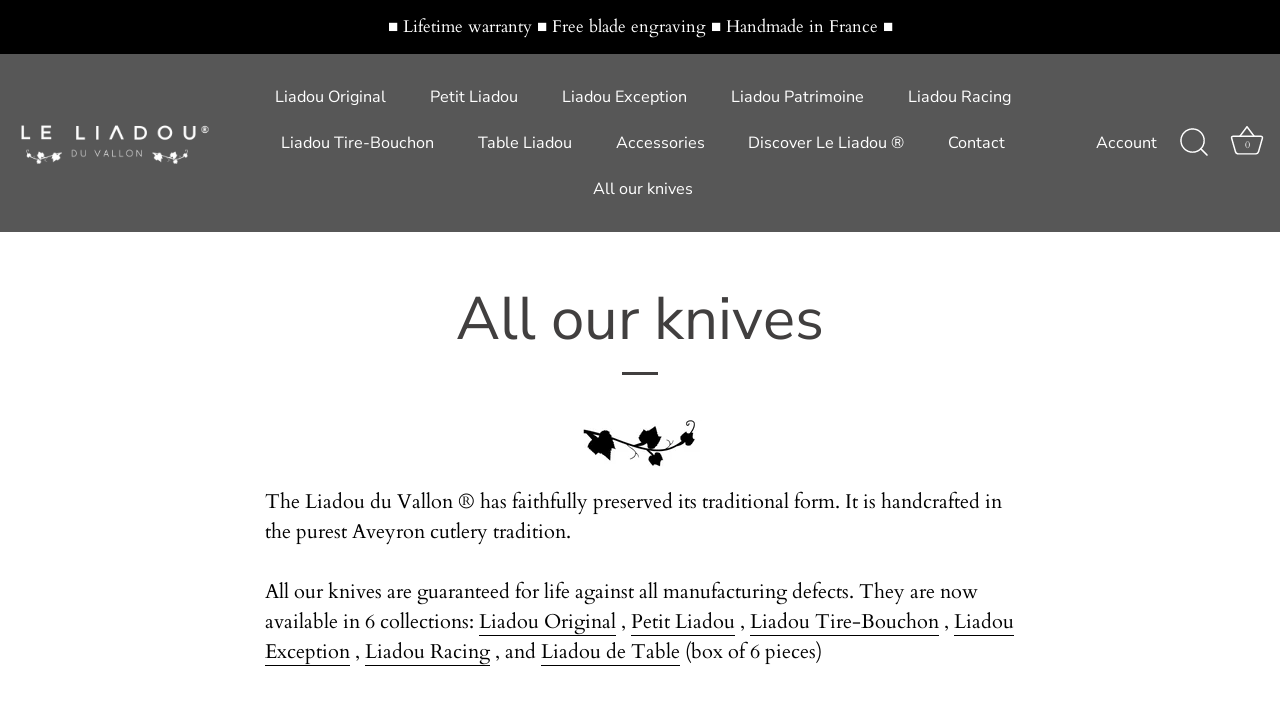

--- FILE ---
content_type: text/html; charset=utf-8
request_url: https://le-liadou.com/en-gb/pages/tous-nos-couteaux
body_size: 41186
content:
<!doctype html>
<html class="no-js" lang="en">
<head>
<script src="https://tarteaucitron.io/load.js?domain=le-liadou.com&uuid=41ac51d0851ad4468688bf926e86ac4aac2aa382"></script>
<!-- Google Tag Manager -->
<script>(function(w,d,s,l,i){w[l]=w[l]||[];w[l].push({'gtm.start':
new Date().getTime(),event:'gtm.js'});var f=d.getElementsByTagName(s)[0],
j=d.createElement(s),dl=l!='dataLayer'?'&l='+l:'';j.async=true;j.src=
'https://www.googletagmanager.com/gtm.js?id='+i+dl;f.parentNode.insertBefore(j,f);
})(window,document,'script','dataLayer','GTM-KP5P2MN');</script>
<!-- End Google Tag Manager -->
  <!-- Showcase 5.4.2 -->

  <link rel="preload" href="//le-liadou.com/cdn/shop/t/24/assets/styles.css?v=4522502166493185681765374917" as="style">

  <meta charset="utf-8" />
<meta name="viewport" content="width=device-width,initial-scale=1.0" />
<meta http-equiv="X-UA-Compatible" content="IE=edge">

<link rel="preconnect" href="https://cdn.shopify.com" crossorigin>
<link rel="preconnect" href="https://fonts.shopify.com" crossorigin>
<link rel="preconnect" href="https://monorail-edge.shopifysvc.com"><link rel="preload" as="font" href="//le-liadou.com/cdn/fonts/cardo/cardo_n4.8d7bdd0369840597cbb62dc8a447619701d8d34a.woff2" type="font/woff2" crossorigin><link rel="preload" as="font" href="//le-liadou.com/cdn/fonts/cardo/cardo_n7.d1764502b55968f897125797ed59f6abd5dc8593.woff2" type="font/woff2" crossorigin><link rel="preload" as="font" href="//le-liadou.com/cdn/fonts/cardo/cardo_i4.0e32d2e32a36e77888e9a063b238f6034ace33a8.woff2" type="font/woff2" crossorigin><link rel="preload" as="font" href="//le-liadou.com/cdn/fonts/nunito_sans/nunitosans_n4.0276fe080df0ca4e6a22d9cb55aed3ed5ba6b1da.woff2" type="font/woff2" crossorigin><link rel="preload" as="font" href="//le-liadou.com/cdn/fonts/nunito_sans/nunitosans_n4.0276fe080df0ca4e6a22d9cb55aed3ed5ba6b1da.woff2" type="font/woff2" crossorigin><link rel="preload" as="font" href="//le-liadou.com/cdn/fonts/jost/jost_n4.d47a1b6347ce4a4c9f437608011273009d91f2b7.woff2" type="font/woff2" crossorigin><link rel="preload" href="//le-liadou.com/cdn/shop/t/24/assets/vendor.min.js?v=29461139837223071051674577269" as="script">
<link rel="preload" href="//le-liadou.com/cdn/shop/t/24/assets/theme.js?v=111495231684866070021674577268" as="script"><link rel="canonical" href="https://le-liadou.com/en-gb/pages/tous-nos-couteaux" /><link rel="shortcut icon" href="//le-liadou.com/cdn/shop/files/liadou-favicon.png?v=1613157327" type="image/png" /><meta name="description" content="Liadou du Vallon® is handcrafted in the purest Aveyron cutlery tradition. All our knives are guaranteed for life against all manufacturing defects. They are now available in 6 collections.">
<meta name="theme-color" content="#b24349">

  <title>
    All Liadou in 6 Collections &ndash; Le Liadou du vallon ®
  </title>

  <meta property="og:site_name" content="Le Liadou du vallon ®">
<meta property="og:url" content="https://le-liadou.com/en-gb/pages/tous-nos-couteaux">
<meta property="og:title" content="All Liadou in 6 Collections">
<meta property="og:type" content="website">
<meta property="og:description" content="Liadou du Vallon® is handcrafted in the purest Aveyron cutlery tradition. All our knives are guaranteed for life against all manufacturing defects. They are now available in 6 collections."><meta property="og:image" content="http://le-liadou.com/cdn/shop/files/Le-Liadou-image-partage-par-defaut-zip_0408a515-fd9b-4272-b0f4-c89d3d50ec0c_1200x1200.png?v=1607528836">
  <meta property="og:image:secure_url" content="https://le-liadou.com/cdn/shop/files/Le-Liadou-image-partage-par-defaut-zip_0408a515-fd9b-4272-b0f4-c89d3d50ec0c_1200x1200.png?v=1607528836">
  <meta property="og:image:width" content="1200">
  <meta property="og:image:height" content="628"><meta name="twitter:card" content="summary_large_image">
<meta name="twitter:title" content="All Liadou in 6 Collections">
<meta name="twitter:description" content="Liadou du Vallon® is handcrafted in the purest Aveyron cutlery tradition. All our knives are guaranteed for life against all manufacturing defects. They are now available in 6 collections.">


  <style data-shopify>
    :root {
      --viewport-height: 100vh;
      --viewport-height-first-section: 100vh;
      --nav-height: 0;
    }
  </style>

  <link href="//le-liadou.com/cdn/shop/t/24/assets/styles.css?v=4522502166493185681765374917" rel="stylesheet" type="text/css" media="all" />

  <script>window.performance && window.performance.mark && window.performance.mark('shopify.content_for_header.start');</script><meta name="google-site-verification" content="gdCZzpe8yi6oKemCBBdReQpaKeeGZBomopiJuNzp3ug">
<meta id="shopify-digital-wallet" name="shopify-digital-wallet" content="/14231536/digital_wallets/dialog">
<meta name="shopify-checkout-api-token" content="9e2a4545bfc7f70de97e4a83dd261447">
<meta id="in-context-paypal-metadata" data-shop-id="14231536" data-venmo-supported="false" data-environment="production" data-locale="en_US" data-paypal-v4="true" data-currency="EUR">
<link rel="alternate" hreflang="x-default" href="https://le-liadou.com/pages/tous-nos-couteaux">
<link rel="alternate" hreflang="fr" href="https://le-liadou.com/pages/tous-nos-couteaux">
<link rel="alternate" hreflang="en" href="https://le-liadou.com/en/pages/tous-nos-couteaux">
<link rel="alternate" hreflang="en-AD" href="https://le-liadou.com/en-int/pages/tous-nos-couteaux">
<link rel="alternate" hreflang="en-AE" href="https://le-liadou.com/en-int/pages/tous-nos-couteaux">
<link rel="alternate" hreflang="en-AF" href="https://le-liadou.com/en-int/pages/tous-nos-couteaux">
<link rel="alternate" hreflang="en-AG" href="https://le-liadou.com/en-int/pages/tous-nos-couteaux">
<link rel="alternate" hreflang="en-AI" href="https://le-liadou.com/en-int/pages/tous-nos-couteaux">
<link rel="alternate" hreflang="en-AL" href="https://le-liadou.com/en-int/pages/tous-nos-couteaux">
<link rel="alternate" hreflang="en-AM" href="https://le-liadou.com/en-int/pages/tous-nos-couteaux">
<link rel="alternate" hreflang="en-AO" href="https://le-liadou.com/en-int/pages/tous-nos-couteaux">
<link rel="alternate" hreflang="en-AR" href="https://le-liadou.com/en-int/pages/tous-nos-couteaux">
<link rel="alternate" hreflang="en-AU" href="https://le-liadou.com/en-int/pages/tous-nos-couteaux">
<link rel="alternate" hreflang="en-AW" href="https://le-liadou.com/en-int/pages/tous-nos-couteaux">
<link rel="alternate" hreflang="en-AX" href="https://le-liadou.com/en-int/pages/tous-nos-couteaux">
<link rel="alternate" hreflang="en-AZ" href="https://le-liadou.com/en-int/pages/tous-nos-couteaux">
<link rel="alternate" hreflang="en-BA" href="https://le-liadou.com/en-int/pages/tous-nos-couteaux">
<link rel="alternate" hreflang="en-BB" href="https://le-liadou.com/en-int/pages/tous-nos-couteaux">
<link rel="alternate" hreflang="en-BD" href="https://le-liadou.com/en-int/pages/tous-nos-couteaux">
<link rel="alternate" hreflang="en-BF" href="https://le-liadou.com/en-int/pages/tous-nos-couteaux">
<link rel="alternate" hreflang="en-BH" href="https://le-liadou.com/en-int/pages/tous-nos-couteaux">
<link rel="alternate" hreflang="en-BI" href="https://le-liadou.com/en-int/pages/tous-nos-couteaux">
<link rel="alternate" hreflang="en-BJ" href="https://le-liadou.com/en-int/pages/tous-nos-couteaux">
<link rel="alternate" hreflang="en-BM" href="https://le-liadou.com/en-int/pages/tous-nos-couteaux">
<link rel="alternate" hreflang="en-BN" href="https://le-liadou.com/en-int/pages/tous-nos-couteaux">
<link rel="alternate" hreflang="en-BO" href="https://le-liadou.com/en-int/pages/tous-nos-couteaux">
<link rel="alternate" hreflang="en-BQ" href="https://le-liadou.com/en-int/pages/tous-nos-couteaux">
<link rel="alternate" hreflang="en-BR" href="https://le-liadou.com/en-int/pages/tous-nos-couteaux">
<link rel="alternate" hreflang="en-BS" href="https://le-liadou.com/en-int/pages/tous-nos-couteaux">
<link rel="alternate" hreflang="en-BT" href="https://le-liadou.com/en-int/pages/tous-nos-couteaux">
<link rel="alternate" hreflang="en-BW" href="https://le-liadou.com/en-int/pages/tous-nos-couteaux">
<link rel="alternate" hreflang="en-BY" href="https://le-liadou.com/en-int/pages/tous-nos-couteaux">
<link rel="alternate" hreflang="en-BZ" href="https://le-liadou.com/en-int/pages/tous-nos-couteaux">
<link rel="alternate" hreflang="en-CA" href="https://le-liadou.com/en-int/pages/tous-nos-couteaux">
<link rel="alternate" hreflang="en-CC" href="https://le-liadou.com/en-int/pages/tous-nos-couteaux">
<link rel="alternate" hreflang="en-CD" href="https://le-liadou.com/en-int/pages/tous-nos-couteaux">
<link rel="alternate" hreflang="en-CF" href="https://le-liadou.com/en-int/pages/tous-nos-couteaux">
<link rel="alternate" hreflang="en-CG" href="https://le-liadou.com/en-int/pages/tous-nos-couteaux">
<link rel="alternate" hreflang="en-CH" href="https://le-liadou.com/en-int/pages/tous-nos-couteaux">
<link rel="alternate" hreflang="en-CI" href="https://le-liadou.com/en-int/pages/tous-nos-couteaux">
<link rel="alternate" hreflang="en-CK" href="https://le-liadou.com/en-int/pages/tous-nos-couteaux">
<link rel="alternate" hreflang="en-CL" href="https://le-liadou.com/en-int/pages/tous-nos-couteaux">
<link rel="alternate" hreflang="en-CM" href="https://le-liadou.com/en-int/pages/tous-nos-couteaux">
<link rel="alternate" hreflang="en-CN" href="https://le-liadou.com/en-int/pages/tous-nos-couteaux">
<link rel="alternate" hreflang="en-CO" href="https://le-liadou.com/en-int/pages/tous-nos-couteaux">
<link rel="alternate" hreflang="en-CR" href="https://le-liadou.com/en-int/pages/tous-nos-couteaux">
<link rel="alternate" hreflang="en-CV" href="https://le-liadou.com/en-int/pages/tous-nos-couteaux">
<link rel="alternate" hreflang="en-CW" href="https://le-liadou.com/en-int/pages/tous-nos-couteaux">
<link rel="alternate" hreflang="en-CX" href="https://le-liadou.com/en-int/pages/tous-nos-couteaux">
<link rel="alternate" hreflang="en-DJ" href="https://le-liadou.com/en-int/pages/tous-nos-couteaux">
<link rel="alternate" hreflang="en-DM" href="https://le-liadou.com/en-int/pages/tous-nos-couteaux">
<link rel="alternate" hreflang="en-DO" href="https://le-liadou.com/en-int/pages/tous-nos-couteaux">
<link rel="alternate" hreflang="en-DZ" href="https://le-liadou.com/en-int/pages/tous-nos-couteaux">
<link rel="alternate" hreflang="en-EC" href="https://le-liadou.com/en-int/pages/tous-nos-couteaux">
<link rel="alternate" hreflang="en-EG" href="https://le-liadou.com/en-int/pages/tous-nos-couteaux">
<link rel="alternate" hreflang="en-EH" href="https://le-liadou.com/en-int/pages/tous-nos-couteaux">
<link rel="alternate" hreflang="en-ER" href="https://le-liadou.com/en-int/pages/tous-nos-couteaux">
<link rel="alternate" hreflang="en-ET" href="https://le-liadou.com/en-int/pages/tous-nos-couteaux">
<link rel="alternate" hreflang="en-FJ" href="https://le-liadou.com/en-int/pages/tous-nos-couteaux">
<link rel="alternate" hreflang="en-FK" href="https://le-liadou.com/en-int/pages/tous-nos-couteaux">
<link rel="alternate" hreflang="en-FO" href="https://le-liadou.com/en-int/pages/tous-nos-couteaux">
<link rel="alternate" hreflang="en-GA" href="https://le-liadou.com/en-int/pages/tous-nos-couteaux">
<link rel="alternate" hreflang="en-GD" href="https://le-liadou.com/en-int/pages/tous-nos-couteaux">
<link rel="alternate" hreflang="en-GE" href="https://le-liadou.com/en-int/pages/tous-nos-couteaux">
<link rel="alternate" hreflang="en-GG" href="https://le-liadou.com/en-int/pages/tous-nos-couteaux">
<link rel="alternate" hreflang="en-GH" href="https://le-liadou.com/en-int/pages/tous-nos-couteaux">
<link rel="alternate" hreflang="en-GI" href="https://le-liadou.com/en-int/pages/tous-nos-couteaux">
<link rel="alternate" hreflang="en-GL" href="https://le-liadou.com/en-int/pages/tous-nos-couteaux">
<link rel="alternate" hreflang="en-GM" href="https://le-liadou.com/en-int/pages/tous-nos-couteaux">
<link rel="alternate" hreflang="en-GN" href="https://le-liadou.com/en-int/pages/tous-nos-couteaux">
<link rel="alternate" hreflang="en-GQ" href="https://le-liadou.com/en-int/pages/tous-nos-couteaux">
<link rel="alternate" hreflang="en-GS" href="https://le-liadou.com/en-int/pages/tous-nos-couteaux">
<link rel="alternate" hreflang="en-GT" href="https://le-liadou.com/en-int/pages/tous-nos-couteaux">
<link rel="alternate" hreflang="en-GW" href="https://le-liadou.com/en-int/pages/tous-nos-couteaux">
<link rel="alternate" hreflang="en-GY" href="https://le-liadou.com/en-int/pages/tous-nos-couteaux">
<link rel="alternate" hreflang="en-HK" href="https://le-liadou.com/en-int/pages/tous-nos-couteaux">
<link rel="alternate" hreflang="en-HN" href="https://le-liadou.com/en-int/pages/tous-nos-couteaux">
<link rel="alternate" hreflang="en-HT" href="https://le-liadou.com/en-int/pages/tous-nos-couteaux">
<link rel="alternate" hreflang="en-ID" href="https://le-liadou.com/en-int/pages/tous-nos-couteaux">
<link rel="alternate" hreflang="en-IL" href="https://le-liadou.com/en-int/pages/tous-nos-couteaux">
<link rel="alternate" hreflang="en-IM" href="https://le-liadou.com/en-int/pages/tous-nos-couteaux">
<link rel="alternate" hreflang="en-IN" href="https://le-liadou.com/en-int/pages/tous-nos-couteaux">
<link rel="alternate" hreflang="en-IO" href="https://le-liadou.com/en-int/pages/tous-nos-couteaux">
<link rel="alternate" hreflang="en-IQ" href="https://le-liadou.com/en-int/pages/tous-nos-couteaux">
<link rel="alternate" hreflang="en-IS" href="https://le-liadou.com/en-int/pages/tous-nos-couteaux">
<link rel="alternate" hreflang="en-JE" href="https://le-liadou.com/en-int/pages/tous-nos-couteaux">
<link rel="alternate" hreflang="en-JM" href="https://le-liadou.com/en-int/pages/tous-nos-couteaux">
<link rel="alternate" hreflang="en-JO" href="https://le-liadou.com/en-int/pages/tous-nos-couteaux">
<link rel="alternate" hreflang="en-JP" href="https://le-liadou.com/en-int/pages/tous-nos-couteaux">
<link rel="alternate" hreflang="en-KE" href="https://le-liadou.com/en-int/pages/tous-nos-couteaux">
<link rel="alternate" hreflang="en-KG" href="https://le-liadou.com/en-int/pages/tous-nos-couteaux">
<link rel="alternate" hreflang="en-KH" href="https://le-liadou.com/en-int/pages/tous-nos-couteaux">
<link rel="alternate" hreflang="en-KI" href="https://le-liadou.com/en-int/pages/tous-nos-couteaux">
<link rel="alternate" hreflang="en-KM" href="https://le-liadou.com/en-int/pages/tous-nos-couteaux">
<link rel="alternate" hreflang="en-KN" href="https://le-liadou.com/en-int/pages/tous-nos-couteaux">
<link rel="alternate" hreflang="en-KR" href="https://le-liadou.com/en-int/pages/tous-nos-couteaux">
<link rel="alternate" hreflang="en-KW" href="https://le-liadou.com/en-int/pages/tous-nos-couteaux">
<link rel="alternate" hreflang="en-KY" href="https://le-liadou.com/en-int/pages/tous-nos-couteaux">
<link rel="alternate" hreflang="en-KZ" href="https://le-liadou.com/en-int/pages/tous-nos-couteaux">
<link rel="alternate" hreflang="en-LA" href="https://le-liadou.com/en-int/pages/tous-nos-couteaux">
<link rel="alternate" hreflang="en-LB" href="https://le-liadou.com/en-int/pages/tous-nos-couteaux">
<link rel="alternate" hreflang="en-LC" href="https://le-liadou.com/en-int/pages/tous-nos-couteaux">
<link rel="alternate" hreflang="en-LI" href="https://le-liadou.com/en-int/pages/tous-nos-couteaux">
<link rel="alternate" hreflang="en-LK" href="https://le-liadou.com/en-int/pages/tous-nos-couteaux">
<link rel="alternate" hreflang="en-LR" href="https://le-liadou.com/en-int/pages/tous-nos-couteaux">
<link rel="alternate" hreflang="en-LS" href="https://le-liadou.com/en-int/pages/tous-nos-couteaux">
<link rel="alternate" hreflang="en-LT" href="https://le-liadou.com/en-int/pages/tous-nos-couteaux">
<link rel="alternate" hreflang="en-LY" href="https://le-liadou.com/en-int/pages/tous-nos-couteaux">
<link rel="alternate" hreflang="en-MA" href="https://le-liadou.com/en-int/pages/tous-nos-couteaux">
<link rel="alternate" hreflang="en-MC" href="https://le-liadou.com/en-int/pages/tous-nos-couteaux">
<link rel="alternate" hreflang="en-MD" href="https://le-liadou.com/en-int/pages/tous-nos-couteaux">
<link rel="alternate" hreflang="en-ME" href="https://le-liadou.com/en-int/pages/tous-nos-couteaux">
<link rel="alternate" hreflang="en-MF" href="https://le-liadou.com/en-int/pages/tous-nos-couteaux">
<link rel="alternate" hreflang="en-MG" href="https://le-liadou.com/en-int/pages/tous-nos-couteaux">
<link rel="alternate" hreflang="en-MK" href="https://le-liadou.com/en-int/pages/tous-nos-couteaux">
<link rel="alternate" hreflang="en-ML" href="https://le-liadou.com/en-int/pages/tous-nos-couteaux">
<link rel="alternate" hreflang="en-MM" href="https://le-liadou.com/en-int/pages/tous-nos-couteaux">
<link rel="alternate" hreflang="en-MN" href="https://le-liadou.com/en-int/pages/tous-nos-couteaux">
<link rel="alternate" hreflang="en-MO" href="https://le-liadou.com/en-int/pages/tous-nos-couteaux">
<link rel="alternate" hreflang="en-MR" href="https://le-liadou.com/en-int/pages/tous-nos-couteaux">
<link rel="alternate" hreflang="en-MS" href="https://le-liadou.com/en-int/pages/tous-nos-couteaux">
<link rel="alternate" hreflang="en-MU" href="https://le-liadou.com/en-int/pages/tous-nos-couteaux">
<link rel="alternate" hreflang="en-MV" href="https://le-liadou.com/en-int/pages/tous-nos-couteaux">
<link rel="alternate" hreflang="en-MW" href="https://le-liadou.com/en-int/pages/tous-nos-couteaux">
<link rel="alternate" hreflang="en-MX" href="https://le-liadou.com/en-int/pages/tous-nos-couteaux">
<link rel="alternate" hreflang="en-MY" href="https://le-liadou.com/en-int/pages/tous-nos-couteaux">
<link rel="alternate" hreflang="en-MZ" href="https://le-liadou.com/en-int/pages/tous-nos-couteaux">
<link rel="alternate" hreflang="en-NA" href="https://le-liadou.com/en-int/pages/tous-nos-couteaux">
<link rel="alternate" hreflang="en-NE" href="https://le-liadou.com/en-int/pages/tous-nos-couteaux">
<link rel="alternate" hreflang="en-NF" href="https://le-liadou.com/en-int/pages/tous-nos-couteaux">
<link rel="alternate" hreflang="en-NG" href="https://le-liadou.com/en-int/pages/tous-nos-couteaux">
<link rel="alternate" hreflang="en-NI" href="https://le-liadou.com/en-int/pages/tous-nos-couteaux">
<link rel="alternate" hreflang="en-NO" href="https://le-liadou.com/en-int/pages/tous-nos-couteaux">
<link rel="alternate" hreflang="en-NP" href="https://le-liadou.com/en-int/pages/tous-nos-couteaux">
<link rel="alternate" hreflang="en-NR" href="https://le-liadou.com/en-int/pages/tous-nos-couteaux">
<link rel="alternate" hreflang="en-NU" href="https://le-liadou.com/en-int/pages/tous-nos-couteaux">
<link rel="alternate" hreflang="en-NZ" href="https://le-liadou.com/en-int/pages/tous-nos-couteaux">
<link rel="alternate" hreflang="en-OM" href="https://le-liadou.com/en-int/pages/tous-nos-couteaux">
<link rel="alternate" hreflang="en-PA" href="https://le-liadou.com/en-int/pages/tous-nos-couteaux">
<link rel="alternate" hreflang="en-PE" href="https://le-liadou.com/en-int/pages/tous-nos-couteaux">
<link rel="alternate" hreflang="en-PG" href="https://le-liadou.com/en-int/pages/tous-nos-couteaux">
<link rel="alternate" hreflang="en-PH" href="https://le-liadou.com/en-int/pages/tous-nos-couteaux">
<link rel="alternate" hreflang="en-PK" href="https://le-liadou.com/en-int/pages/tous-nos-couteaux">
<link rel="alternate" hreflang="en-PN" href="https://le-liadou.com/en-int/pages/tous-nos-couteaux">
<link rel="alternate" hreflang="en-PS" href="https://le-liadou.com/en-int/pages/tous-nos-couteaux">
<link rel="alternate" hreflang="en-PY" href="https://le-liadou.com/en-int/pages/tous-nos-couteaux">
<link rel="alternate" hreflang="en-QA" href="https://le-liadou.com/en-int/pages/tous-nos-couteaux">
<link rel="alternate" hreflang="en-RS" href="https://le-liadou.com/en-int/pages/tous-nos-couteaux">
<link rel="alternate" hreflang="en-RU" href="https://le-liadou.com/en-int/pages/tous-nos-couteaux">
<link rel="alternate" hreflang="en-RW" href="https://le-liadou.com/en-int/pages/tous-nos-couteaux">
<link rel="alternate" hreflang="en-SA" href="https://le-liadou.com/en-int/pages/tous-nos-couteaux">
<link rel="alternate" hreflang="en-SB" href="https://le-liadou.com/en-int/pages/tous-nos-couteaux">
<link rel="alternate" hreflang="en-SC" href="https://le-liadou.com/en-int/pages/tous-nos-couteaux">
<link rel="alternate" hreflang="en-SD" href="https://le-liadou.com/en-int/pages/tous-nos-couteaux">
<link rel="alternate" hreflang="en-SG" href="https://le-liadou.com/en-int/pages/tous-nos-couteaux">
<link rel="alternate" hreflang="en-SH" href="https://le-liadou.com/en-int/pages/tous-nos-couteaux">
<link rel="alternate" hreflang="en-SJ" href="https://le-liadou.com/en-int/pages/tous-nos-couteaux">
<link rel="alternate" hreflang="en-SL" href="https://le-liadou.com/en-int/pages/tous-nos-couteaux">
<link rel="alternate" hreflang="en-SM" href="https://le-liadou.com/en-int/pages/tous-nos-couteaux">
<link rel="alternate" hreflang="en-SN" href="https://le-liadou.com/en-int/pages/tous-nos-couteaux">
<link rel="alternate" hreflang="en-SO" href="https://le-liadou.com/en-int/pages/tous-nos-couteaux">
<link rel="alternate" hreflang="en-SR" href="https://le-liadou.com/en-int/pages/tous-nos-couteaux">
<link rel="alternate" hreflang="en-SS" href="https://le-liadou.com/en-int/pages/tous-nos-couteaux">
<link rel="alternate" hreflang="en-ST" href="https://le-liadou.com/en-int/pages/tous-nos-couteaux">
<link rel="alternate" hreflang="en-SV" href="https://le-liadou.com/en-int/pages/tous-nos-couteaux">
<link rel="alternate" hreflang="en-SX" href="https://le-liadou.com/en-int/pages/tous-nos-couteaux">
<link rel="alternate" hreflang="en-SZ" href="https://le-liadou.com/en-int/pages/tous-nos-couteaux">
<link rel="alternate" hreflang="en-TC" href="https://le-liadou.com/en-int/pages/tous-nos-couteaux">
<link rel="alternate" hreflang="en-TD" href="https://le-liadou.com/en-int/pages/tous-nos-couteaux">
<link rel="alternate" hreflang="en-TF" href="https://le-liadou.com/en-int/pages/tous-nos-couteaux">
<link rel="alternate" hreflang="en-TG" href="https://le-liadou.com/en-int/pages/tous-nos-couteaux">
<link rel="alternate" hreflang="en-TH" href="https://le-liadou.com/en-int/pages/tous-nos-couteaux">
<link rel="alternate" hreflang="en-TJ" href="https://le-liadou.com/en-int/pages/tous-nos-couteaux">
<link rel="alternate" hreflang="en-TK" href="https://le-liadou.com/en-int/pages/tous-nos-couteaux">
<link rel="alternate" hreflang="en-TL" href="https://le-liadou.com/en-int/pages/tous-nos-couteaux">
<link rel="alternate" hreflang="en-TM" href="https://le-liadou.com/en-int/pages/tous-nos-couteaux">
<link rel="alternate" hreflang="en-TN" href="https://le-liadou.com/en-int/pages/tous-nos-couteaux">
<link rel="alternate" hreflang="en-TO" href="https://le-liadou.com/en-int/pages/tous-nos-couteaux">
<link rel="alternate" hreflang="en-TR" href="https://le-liadou.com/en-int/pages/tous-nos-couteaux">
<link rel="alternate" hreflang="en-TT" href="https://le-liadou.com/en-int/pages/tous-nos-couteaux">
<link rel="alternate" hreflang="en-TV" href="https://le-liadou.com/en-int/pages/tous-nos-couteaux">
<link rel="alternate" hreflang="en-TW" href="https://le-liadou.com/en-int/pages/tous-nos-couteaux">
<link rel="alternate" hreflang="en-TZ" href="https://le-liadou.com/en-int/pages/tous-nos-couteaux">
<link rel="alternate" hreflang="en-UA" href="https://le-liadou.com/en-int/pages/tous-nos-couteaux">
<link rel="alternate" hreflang="en-UG" href="https://le-liadou.com/en-int/pages/tous-nos-couteaux">
<link rel="alternate" hreflang="en-UM" href="https://le-liadou.com/en-int/pages/tous-nos-couteaux">
<link rel="alternate" hreflang="en-UY" href="https://le-liadou.com/en-int/pages/tous-nos-couteaux">
<link rel="alternate" hreflang="en-UZ" href="https://le-liadou.com/en-int/pages/tous-nos-couteaux">
<link rel="alternate" hreflang="en-VA" href="https://le-liadou.com/en-int/pages/tous-nos-couteaux">
<link rel="alternate" hreflang="en-VC" href="https://le-liadou.com/en-int/pages/tous-nos-couteaux">
<link rel="alternate" hreflang="en-VE" href="https://le-liadou.com/en-int/pages/tous-nos-couteaux">
<link rel="alternate" hreflang="en-VG" href="https://le-liadou.com/en-int/pages/tous-nos-couteaux">
<link rel="alternate" hreflang="en-VN" href="https://le-liadou.com/en-int/pages/tous-nos-couteaux">
<link rel="alternate" hreflang="en-VU" href="https://le-liadou.com/en-int/pages/tous-nos-couteaux">
<link rel="alternate" hreflang="en-WS" href="https://le-liadou.com/en-int/pages/tous-nos-couteaux">
<link rel="alternate" hreflang="en-XK" href="https://le-liadou.com/en-int/pages/tous-nos-couteaux">
<link rel="alternate" hreflang="en-YE" href="https://le-liadou.com/en-int/pages/tous-nos-couteaux">
<link rel="alternate" hreflang="en-ZA" href="https://le-liadou.com/en-int/pages/tous-nos-couteaux">
<link rel="alternate" hreflang="en-ZM" href="https://le-liadou.com/en-int/pages/tous-nos-couteaux">
<link rel="alternate" hreflang="en-ZW" href="https://le-liadou.com/en-int/pages/tous-nos-couteaux">
<link rel="alternate" hreflang="en-AC" href="https://le-liadou.com/en-int/pages/tous-nos-couteaux">
<link rel="alternate" hreflang="en-TA" href="https://le-liadou.com/en-int/pages/tous-nos-couteaux">
<link rel="alternate" hreflang="en-US" href="https://le-liadou.com/en-us/pages/tous-nos-couteaux">
<link rel="alternate" hreflang="en-GB" href="https://le-liadou.com/en-gb/pages/tous-nos-couteaux">
<link rel="alternate" hreflang="en-ES" href="https://le-liadou.com/en-eu/pages/tous-nos-couteaux">
<link rel="alternate" hreflang="en-DE" href="https://le-liadou.com/en-eu/pages/tous-nos-couteaux">
<link rel="alternate" hreflang="en-AT" href="https://le-liadou.com/en-eu/pages/tous-nos-couteaux">
<link rel="alternate" hreflang="en-BG" href="https://le-liadou.com/en-eu/pages/tous-nos-couteaux">
<link rel="alternate" hreflang="en-CY" href="https://le-liadou.com/en-eu/pages/tous-nos-couteaux">
<link rel="alternate" hreflang="en-HR" href="https://le-liadou.com/en-eu/pages/tous-nos-couteaux">
<link rel="alternate" hreflang="en-DK" href="https://le-liadou.com/en-eu/pages/tous-nos-couteaux">
<link rel="alternate" hreflang="en-EE" href="https://le-liadou.com/en-eu/pages/tous-nos-couteaux">
<link rel="alternate" hreflang="en-FI" href="https://le-liadou.com/en-eu/pages/tous-nos-couteaux">
<link rel="alternate" hreflang="en-GR" href="https://le-liadou.com/en-eu/pages/tous-nos-couteaux">
<link rel="alternate" hreflang="en-HU" href="https://le-liadou.com/en-eu/pages/tous-nos-couteaux">
<link rel="alternate" hreflang="en-IE" href="https://le-liadou.com/en-eu/pages/tous-nos-couteaux">
<link rel="alternate" hreflang="en-IT" href="https://le-liadou.com/en-eu/pages/tous-nos-couteaux">
<link rel="alternate" hreflang="en-LV" href="https://le-liadou.com/en-eu/pages/tous-nos-couteaux">
<link rel="alternate" hreflang="en-LU" href="https://le-liadou.com/en-eu/pages/tous-nos-couteaux">
<link rel="alternate" hreflang="en-MT" href="https://le-liadou.com/en-eu/pages/tous-nos-couteaux">
<link rel="alternate" hreflang="en-NL" href="https://le-liadou.com/en-eu/pages/tous-nos-couteaux">
<link rel="alternate" hreflang="en-PL" href="https://le-liadou.com/en-eu/pages/tous-nos-couteaux">
<link rel="alternate" hreflang="en-PT" href="https://le-liadou.com/en-eu/pages/tous-nos-couteaux">
<link rel="alternate" hreflang="en-CZ" href="https://le-liadou.com/en-eu/pages/tous-nos-couteaux">
<link rel="alternate" hreflang="en-RO" href="https://le-liadou.com/en-eu/pages/tous-nos-couteaux">
<link rel="alternate" hreflang="en-SK" href="https://le-liadou.com/en-eu/pages/tous-nos-couteaux">
<link rel="alternate" hreflang="en-SI" href="https://le-liadou.com/en-eu/pages/tous-nos-couteaux">
<link rel="alternate" hreflang="en-SE" href="https://le-liadou.com/en-eu/pages/tous-nos-couteaux">
<link rel="alternate" hreflang="en-BE" href="https://le-liadou.com/en-eu/pages/tous-nos-couteaux">
<script async="async" src="/checkouts/internal/preloads.js?locale=en-GB"></script>
<script id="apple-pay-shop-capabilities" type="application/json">{"shopId":14231536,"countryCode":"FR","currencyCode":"EUR","merchantCapabilities":["supports3DS"],"merchantId":"gid:\/\/shopify\/Shop\/14231536","merchantName":"Le Liadou du vallon ®","requiredBillingContactFields":["postalAddress","email","phone"],"requiredShippingContactFields":["postalAddress","email","phone"],"shippingType":"shipping","supportedNetworks":["visa","masterCard","amex","maestro"],"total":{"type":"pending","label":"Le Liadou du vallon ®","amount":"1.00"},"shopifyPaymentsEnabled":true,"supportsSubscriptions":true}</script>
<script id="shopify-features" type="application/json">{"accessToken":"9e2a4545bfc7f70de97e4a83dd261447","betas":["rich-media-storefront-analytics"],"domain":"le-liadou.com","predictiveSearch":true,"shopId":14231536,"locale":"en"}</script>
<script>var Shopify = Shopify || {};
Shopify.shop = "le-liadou-de-marcillac.myshopify.com";
Shopify.locale = "en";
Shopify.currency = {"active":"EUR","rate":"1.0"};
Shopify.country = "GB";
Shopify.theme = {"name":"Showcase","id":133863047396,"schema_name":"Showcase","schema_version":"5.4.2","theme_store_id":677,"role":"main"};
Shopify.theme.handle = "null";
Shopify.theme.style = {"id":null,"handle":null};
Shopify.cdnHost = "le-liadou.com/cdn";
Shopify.routes = Shopify.routes || {};
Shopify.routes.root = "/en-gb/";</script>
<script type="module">!function(o){(o.Shopify=o.Shopify||{}).modules=!0}(window);</script>
<script>!function(o){function n(){var o=[];function n(){o.push(Array.prototype.slice.apply(arguments))}return n.q=o,n}var t=o.Shopify=o.Shopify||{};t.loadFeatures=n(),t.autoloadFeatures=n()}(window);</script>
<script id="shop-js-analytics" type="application/json">{"pageType":"page"}</script>
<script defer="defer" async type="module" src="//le-liadou.com/cdn/shopifycloud/shop-js/modules/v2/client.init-shop-cart-sync_C5BV16lS.en.esm.js"></script>
<script defer="defer" async type="module" src="//le-liadou.com/cdn/shopifycloud/shop-js/modules/v2/chunk.common_CygWptCX.esm.js"></script>
<script type="module">
  await import("//le-liadou.com/cdn/shopifycloud/shop-js/modules/v2/client.init-shop-cart-sync_C5BV16lS.en.esm.js");
await import("//le-liadou.com/cdn/shopifycloud/shop-js/modules/v2/chunk.common_CygWptCX.esm.js");

  window.Shopify.SignInWithShop?.initShopCartSync?.({"fedCMEnabled":true,"windoidEnabled":true});

</script>
<script>(function() {
  var isLoaded = false;
  function asyncLoad() {
    if (isLoaded) return;
    isLoaded = true;
    var urls = ["\/\/static.zotabox.com\/9\/7\/97a7f02a104cd1a3862ee8f79a1fe200\/widgets.js?shop=le-liadou-de-marcillac.myshopify.com","https:\/\/cdn.shopify.com\/s\/files\/1\/1710\/7463\/files\/hide_639a6b54-3302-4fbf-83cf-5734abde7ac5.js?17140999620331025877\u0026shop=le-liadou-de-marcillac.myshopify.com","https:\/\/cdn.productcustomizer.com\/storefront\/production-product-customizer-v2.js?shop=le-liadou-de-marcillac.myshopify.com","https:\/\/shopify.covet.pics\/covet-pics-widget-inject.js?shop=le-liadou-de-marcillac.myshopify.com","https:\/\/hidepaypal2-static.inscoder.com\/st-hidepaypal-checkout-on.min.js?shop=le-liadou-de-marcillac.myshopify.com","https:\/\/hidepaypal2-static.inscoder.com\/st-hidepaypal-checkout.min.js?shop=le-liadou-de-marcillac.myshopify.com","https:\/\/hidepaypal2-static.inscoder.com\/st-hidepaypal-cart-on.min.js?shop=le-liadou-de-marcillac.myshopify.com","https:\/\/hidepaypal2-static.inscoder.com\/st-hidepaypal-product-on.min.js?shop=le-liadou-de-marcillac.myshopify.com"];
    for (var i = 0; i < urls.length; i++) {
      var s = document.createElement('script');
      s.type = 'text/javascript';
      s.async = true;
      s.src = urls[i];
      var x = document.getElementsByTagName('script')[0];
      x.parentNode.insertBefore(s, x);
    }
  };
  if(window.attachEvent) {
    window.attachEvent('onload', asyncLoad);
  } else {
    window.addEventListener('load', asyncLoad, false);
  }
})();</script>
<script id="__st">var __st={"a":14231536,"offset":3600,"reqid":"0192f8c6-e0be-4a80-94dc-3bda7c44e563-1768854679","pageurl":"le-liadou.com\/en-gb\/pages\/tous-nos-couteaux","s":"pages-121716998476","u":"a531f79e9aac","p":"page","rtyp":"page","rid":121716998476};</script>
<script>window.ShopifyPaypalV4VisibilityTracking = true;</script>
<script id="captcha-bootstrap">!function(){'use strict';const t='contact',e='account',n='new_comment',o=[[t,t],['blogs',n],['comments',n],[t,'customer']],c=[[e,'customer_login'],[e,'guest_login'],[e,'recover_customer_password'],[e,'create_customer']],r=t=>t.map((([t,e])=>`form[action*='/${t}']:not([data-nocaptcha='true']) input[name='form_type'][value='${e}']`)).join(','),a=t=>()=>t?[...document.querySelectorAll(t)].map((t=>t.form)):[];function s(){const t=[...o],e=r(t);return a(e)}const i='password',u='form_key',d=['recaptcha-v3-token','g-recaptcha-response','h-captcha-response',i],f=()=>{try{return window.sessionStorage}catch{return}},m='__shopify_v',_=t=>t.elements[u];function p(t,e,n=!1){try{const o=window.sessionStorage,c=JSON.parse(o.getItem(e)),{data:r}=function(t){const{data:e,action:n}=t;return t[m]||n?{data:e,action:n}:{data:t,action:n}}(c);for(const[e,n]of Object.entries(r))t.elements[e]&&(t.elements[e].value=n);n&&o.removeItem(e)}catch(o){console.error('form repopulation failed',{error:o})}}const l='form_type',E='cptcha';function T(t){t.dataset[E]=!0}const w=window,h=w.document,L='Shopify',v='ce_forms',y='captcha';let A=!1;((t,e)=>{const n=(g='f06e6c50-85a8-45c8-87d0-21a2b65856fe',I='https://cdn.shopify.com/shopifycloud/storefront-forms-hcaptcha/ce_storefront_forms_captcha_hcaptcha.v1.5.2.iife.js',D={infoText:'Protected by hCaptcha',privacyText:'Privacy',termsText:'Terms'},(t,e,n)=>{const o=w[L][v],c=o.bindForm;if(c)return c(t,g,e,D).then(n);var r;o.q.push([[t,g,e,D],n]),r=I,A||(h.body.append(Object.assign(h.createElement('script'),{id:'captcha-provider',async:!0,src:r})),A=!0)});var g,I,D;w[L]=w[L]||{},w[L][v]=w[L][v]||{},w[L][v].q=[],w[L][y]=w[L][y]||{},w[L][y].protect=function(t,e){n(t,void 0,e),T(t)},Object.freeze(w[L][y]),function(t,e,n,w,h,L){const[v,y,A,g]=function(t,e,n){const i=e?o:[],u=t?c:[],d=[...i,...u],f=r(d),m=r(i),_=r(d.filter((([t,e])=>n.includes(e))));return[a(f),a(m),a(_),s()]}(w,h,L),I=t=>{const e=t.target;return e instanceof HTMLFormElement?e:e&&e.form},D=t=>v().includes(t);t.addEventListener('submit',(t=>{const e=I(t);if(!e)return;const n=D(e)&&!e.dataset.hcaptchaBound&&!e.dataset.recaptchaBound,o=_(e),c=g().includes(e)&&(!o||!o.value);(n||c)&&t.preventDefault(),c&&!n&&(function(t){try{if(!f())return;!function(t){const e=f();if(!e)return;const n=_(t);if(!n)return;const o=n.value;o&&e.removeItem(o)}(t);const e=Array.from(Array(32),(()=>Math.random().toString(36)[2])).join('');!function(t,e){_(t)||t.append(Object.assign(document.createElement('input'),{type:'hidden',name:u})),t.elements[u].value=e}(t,e),function(t,e){const n=f();if(!n)return;const o=[...t.querySelectorAll(`input[type='${i}']`)].map((({name:t})=>t)),c=[...d,...o],r={};for(const[a,s]of new FormData(t).entries())c.includes(a)||(r[a]=s);n.setItem(e,JSON.stringify({[m]:1,action:t.action,data:r}))}(t,e)}catch(e){console.error('failed to persist form',e)}}(e),e.submit())}));const S=(t,e)=>{t&&!t.dataset[E]&&(n(t,e.some((e=>e===t))),T(t))};for(const o of['focusin','change'])t.addEventListener(o,(t=>{const e=I(t);D(e)&&S(e,y())}));const B=e.get('form_key'),M=e.get(l),P=B&&M;t.addEventListener('DOMContentLoaded',(()=>{const t=y();if(P)for(const e of t)e.elements[l].value===M&&p(e,B);[...new Set([...A(),...v().filter((t=>'true'===t.dataset.shopifyCaptcha))])].forEach((e=>S(e,t)))}))}(h,new URLSearchParams(w.location.search),n,t,e,['guest_login'])})(!0,!0)}();</script>
<script integrity="sha256-4kQ18oKyAcykRKYeNunJcIwy7WH5gtpwJnB7kiuLZ1E=" data-source-attribution="shopify.loadfeatures" defer="defer" src="//le-liadou.com/cdn/shopifycloud/storefront/assets/storefront/load_feature-a0a9edcb.js" crossorigin="anonymous"></script>
<script data-source-attribution="shopify.dynamic_checkout.dynamic.init">var Shopify=Shopify||{};Shopify.PaymentButton=Shopify.PaymentButton||{isStorefrontPortableWallets:!0,init:function(){window.Shopify.PaymentButton.init=function(){};var t=document.createElement("script");t.src="https://le-liadou.com/cdn/shopifycloud/portable-wallets/latest/portable-wallets.en.js",t.type="module",document.head.appendChild(t)}};
</script>
<script data-source-attribution="shopify.dynamic_checkout.buyer_consent">
  function portableWalletsHideBuyerConsent(e){var t=document.getElementById("shopify-buyer-consent"),n=document.getElementById("shopify-subscription-policy-button");t&&n&&(t.classList.add("hidden"),t.setAttribute("aria-hidden","true"),n.removeEventListener("click",e))}function portableWalletsShowBuyerConsent(e){var t=document.getElementById("shopify-buyer-consent"),n=document.getElementById("shopify-subscription-policy-button");t&&n&&(t.classList.remove("hidden"),t.removeAttribute("aria-hidden"),n.addEventListener("click",e))}window.Shopify?.PaymentButton&&(window.Shopify.PaymentButton.hideBuyerConsent=portableWalletsHideBuyerConsent,window.Shopify.PaymentButton.showBuyerConsent=portableWalletsShowBuyerConsent);
</script>
<script data-source-attribution="shopify.dynamic_checkout.cart.bootstrap">document.addEventListener("DOMContentLoaded",(function(){function t(){return document.querySelector("shopify-accelerated-checkout-cart, shopify-accelerated-checkout")}if(t())Shopify.PaymentButton.init();else{new MutationObserver((function(e,n){t()&&(Shopify.PaymentButton.init(),n.disconnect())})).observe(document.body,{childList:!0,subtree:!0})}}));
</script>
<script id='scb4127' type='text/javascript' async='' src='https://le-liadou.com/cdn/shopifycloud/privacy-banner/storefront-banner.js'></script><link id="shopify-accelerated-checkout-styles" rel="stylesheet" media="screen" href="https://le-liadou.com/cdn/shopifycloud/portable-wallets/latest/accelerated-checkout-backwards-compat.css" crossorigin="anonymous">
<style id="shopify-accelerated-checkout-cart">
        #shopify-buyer-consent {
  margin-top: 1em;
  display: inline-block;
  width: 100%;
}

#shopify-buyer-consent.hidden {
  display: none;
}

#shopify-subscription-policy-button {
  background: none;
  border: none;
  padding: 0;
  text-decoration: underline;
  font-size: inherit;
  cursor: pointer;
}

#shopify-subscription-policy-button::before {
  box-shadow: none;
}

      </style>

<script>window.performance && window.performance.mark && window.performance.mark('shopify.content_for_header.end');</script>

  <script>
    document.documentElement.className = document.documentElement.className.replace('no-js', 'js');
    window.theme = window.theme || {};
    
      theme.money_format_with_code_preference = "\u003cspan class=transcy-money notranslate\u003e {{amount}}€\u003c\/span\u003e";
    
    theme.money_format = "\u003cspan class=transcy-money notranslate\u003e {{amount}}€\u003c\/span\u003e";
    theme.money_container = '.theme-money';
    theme.strings = {
      previous: "Previous",
      next: "Next",
      close: "Close",
      addressError: "Error looking up that address",
      addressNoResults: "No results for that address",
      addressQueryLimit: "You have exceeded the Google API usage limit. Consider upgrading to a \u003ca href=\"https:\/\/developers.google.com\/maps\/premium\/usage-limits\"\u003ePremium Plan\u003c\/a\u003e.",
      authError: "There was a problem authenticating your Google Maps API Key.",
      back: "Back",
      cartConfirmation: "You must agree to the terms and conditions before continuing.",
      loadMore: "Load more",
      infiniteScrollNoMore: "No more results",
      priceNonExistent: "Unavailable",
      buttonDefault: "Add to Cart",
      buttonPreorder: "Pre-order",
      buttonNoStock: "Out of stock",
      buttonNoVariant: "Unavailable",
      variantNoStock: "Sold out",
      unitPriceSeparator: " \/ ",
      colorBoxPrevious: "Previous",
      colorBoxNext: "Next",
      colorBoxClose: "Close",
      navigateHome: "Home",
      productAddingToCart: "Adding",
      productAddedToCart: "Added to cart",
      popupWasAdded: "was added to your cart",
      popupCheckout: "Checkout",
      popupContinueShopping: "Continue shopping",
      onlyXLeft: "[[ quantity ]] in stock",
      priceSoldOut: "Sold Out",
      inventoryLowStock: "Low stock",
      inventoryInStock: "In stock",
      loading: "Loading...",
      viewCart: "View cart",
      page: "Page {{ page }}",
      imageSlider: "Image slider",
      clearAll: "Clear all"
    };
    theme.routes = {
      root_url: '/en-gb',
      cart_url: '/en-gb/cart',
      cart_add_url: '/en-gb/cart/add',
      checkout: '/checkout'
    };
    theme.settings = {
      animationEnabledDesktop: false,
      animationEnabledMobile: false
    };

    theme.checkViewportFillers = function(){
      var toggleState = false;
      var elPageContent = document.getElementById('page-content');
      if(elPageContent) {
        var elOverlapSection = elPageContent.querySelector('.header-overlap-section');
        if (elOverlapSection) {
          var padding = parseInt(getComputedStyle(elPageContent).getPropertyValue('padding-top'));
          toggleState = ((Math.round(elOverlapSection.offsetTop) - padding) === 0);
        }
      }
      if(toggleState) {
        document.getElementsByTagName('body')[0].classList.add('header-section-overlap');
      } else {
        document.getElementsByTagName('body')[0].classList.remove('header-section-overlap');
      }
    };

    theme.assessAltLogo = function(){
      var elsOverlappers = document.querySelectorAll('.needs-alt-logo');
      var useAltLogo = false;
      if(elsOverlappers.length) {
        var elSiteControl = document.querySelector('#site-control');
        var elSiteControlInner = document.querySelector('#site-control .site-control__inner');
        var headerMid = elSiteControlInner.offsetTop + elSiteControl.offsetTop + elSiteControlInner.offsetHeight / 2;
        Array.prototype.forEach.call(elsOverlappers, function(el, i){
          var thisTop = el.getBoundingClientRect().top;
          var thisBottom = thisTop + el.offsetHeight;
          if(headerMid > thisTop && headerMid < thisBottom) {
            useAltLogo = true;
            return false;
          }
        });
      }
      if(useAltLogo) {
        document.getElementsByTagName('body')[0].classList.add('use-alt-logo');
      } else {
        document.getElementsByTagName('body')[0].classList.remove('use-alt-logo');
      }
    };
  </script>

	
<link href="https://monorail-edge.shopifysvc.com" rel="dns-prefetch">
<script>(function(){if ("sendBeacon" in navigator && "performance" in window) {try {var session_token_from_headers = performance.getEntriesByType('navigation')[0].serverTiming.find(x => x.name == '_s').description;} catch {var session_token_from_headers = undefined;}var session_cookie_matches = document.cookie.match(/_shopify_s=([^;]*)/);var session_token_from_cookie = session_cookie_matches && session_cookie_matches.length === 2 ? session_cookie_matches[1] : "";var session_token = session_token_from_headers || session_token_from_cookie || "";function handle_abandonment_event(e) {var entries = performance.getEntries().filter(function(entry) {return /monorail-edge.shopifysvc.com/.test(entry.name);});if (!window.abandonment_tracked && entries.length === 0) {window.abandonment_tracked = true;var currentMs = Date.now();var navigation_start = performance.timing.navigationStart;var payload = {shop_id: 14231536,url: window.location.href,navigation_start,duration: currentMs - navigation_start,session_token,page_type: "page"};window.navigator.sendBeacon("https://monorail-edge.shopifysvc.com/v1/produce", JSON.stringify({schema_id: "online_store_buyer_site_abandonment/1.1",payload: payload,metadata: {event_created_at_ms: currentMs,event_sent_at_ms: currentMs}}));}}window.addEventListener('pagehide', handle_abandonment_event);}}());</script>
<script id="web-pixels-manager-setup">(function e(e,d,r,n,o){if(void 0===o&&(o={}),!Boolean(null===(a=null===(i=window.Shopify)||void 0===i?void 0:i.analytics)||void 0===a?void 0:a.replayQueue)){var i,a;window.Shopify=window.Shopify||{};var t=window.Shopify;t.analytics=t.analytics||{};var s=t.analytics;s.replayQueue=[],s.publish=function(e,d,r){return s.replayQueue.push([e,d,r]),!0};try{self.performance.mark("wpm:start")}catch(e){}var l=function(){var e={modern:/Edge?\/(1{2}[4-9]|1[2-9]\d|[2-9]\d{2}|\d{4,})\.\d+(\.\d+|)|Firefox\/(1{2}[4-9]|1[2-9]\d|[2-9]\d{2}|\d{4,})\.\d+(\.\d+|)|Chrom(ium|e)\/(9{2}|\d{3,})\.\d+(\.\d+|)|(Maci|X1{2}).+ Version\/(15\.\d+|(1[6-9]|[2-9]\d|\d{3,})\.\d+)([,.]\d+|)( \(\w+\)|)( Mobile\/\w+|) Safari\/|Chrome.+OPR\/(9{2}|\d{3,})\.\d+\.\d+|(CPU[ +]OS|iPhone[ +]OS|CPU[ +]iPhone|CPU IPhone OS|CPU iPad OS)[ +]+(15[._]\d+|(1[6-9]|[2-9]\d|\d{3,})[._]\d+)([._]\d+|)|Android:?[ /-](13[3-9]|1[4-9]\d|[2-9]\d{2}|\d{4,})(\.\d+|)(\.\d+|)|Android.+Firefox\/(13[5-9]|1[4-9]\d|[2-9]\d{2}|\d{4,})\.\d+(\.\d+|)|Android.+Chrom(ium|e)\/(13[3-9]|1[4-9]\d|[2-9]\d{2}|\d{4,})\.\d+(\.\d+|)|SamsungBrowser\/([2-9]\d|\d{3,})\.\d+/,legacy:/Edge?\/(1[6-9]|[2-9]\d|\d{3,})\.\d+(\.\d+|)|Firefox\/(5[4-9]|[6-9]\d|\d{3,})\.\d+(\.\d+|)|Chrom(ium|e)\/(5[1-9]|[6-9]\d|\d{3,})\.\d+(\.\d+|)([\d.]+$|.*Safari\/(?![\d.]+ Edge\/[\d.]+$))|(Maci|X1{2}).+ Version\/(10\.\d+|(1[1-9]|[2-9]\d|\d{3,})\.\d+)([,.]\d+|)( \(\w+\)|)( Mobile\/\w+|) Safari\/|Chrome.+OPR\/(3[89]|[4-9]\d|\d{3,})\.\d+\.\d+|(CPU[ +]OS|iPhone[ +]OS|CPU[ +]iPhone|CPU IPhone OS|CPU iPad OS)[ +]+(10[._]\d+|(1[1-9]|[2-9]\d|\d{3,})[._]\d+)([._]\d+|)|Android:?[ /-](13[3-9]|1[4-9]\d|[2-9]\d{2}|\d{4,})(\.\d+|)(\.\d+|)|Mobile Safari.+OPR\/([89]\d|\d{3,})\.\d+\.\d+|Android.+Firefox\/(13[5-9]|1[4-9]\d|[2-9]\d{2}|\d{4,})\.\d+(\.\d+|)|Android.+Chrom(ium|e)\/(13[3-9]|1[4-9]\d|[2-9]\d{2}|\d{4,})\.\d+(\.\d+|)|Android.+(UC? ?Browser|UCWEB|U3)[ /]?(15\.([5-9]|\d{2,})|(1[6-9]|[2-9]\d|\d{3,})\.\d+)\.\d+|SamsungBrowser\/(5\.\d+|([6-9]|\d{2,})\.\d+)|Android.+MQ{2}Browser\/(14(\.(9|\d{2,})|)|(1[5-9]|[2-9]\d|\d{3,})(\.\d+|))(\.\d+|)|K[Aa][Ii]OS\/(3\.\d+|([4-9]|\d{2,})\.\d+)(\.\d+|)/},d=e.modern,r=e.legacy,n=navigator.userAgent;return n.match(d)?"modern":n.match(r)?"legacy":"unknown"}(),u="modern"===l?"modern":"legacy",c=(null!=n?n:{modern:"",legacy:""})[u],f=function(e){return[e.baseUrl,"/wpm","/b",e.hashVersion,"modern"===e.buildTarget?"m":"l",".js"].join("")}({baseUrl:d,hashVersion:r,buildTarget:u}),m=function(e){var d=e.version,r=e.bundleTarget,n=e.surface,o=e.pageUrl,i=e.monorailEndpoint;return{emit:function(e){var a=e.status,t=e.errorMsg,s=(new Date).getTime(),l=JSON.stringify({metadata:{event_sent_at_ms:s},events:[{schema_id:"web_pixels_manager_load/3.1",payload:{version:d,bundle_target:r,page_url:o,status:a,surface:n,error_msg:t},metadata:{event_created_at_ms:s}}]});if(!i)return console&&console.warn&&console.warn("[Web Pixels Manager] No Monorail endpoint provided, skipping logging."),!1;try{return self.navigator.sendBeacon.bind(self.navigator)(i,l)}catch(e){}var u=new XMLHttpRequest;try{return u.open("POST",i,!0),u.setRequestHeader("Content-Type","text/plain"),u.send(l),!0}catch(e){return console&&console.warn&&console.warn("[Web Pixels Manager] Got an unhandled error while logging to Monorail."),!1}}}}({version:r,bundleTarget:l,surface:e.surface,pageUrl:self.location.href,monorailEndpoint:e.monorailEndpoint});try{o.browserTarget=l,function(e){var d=e.src,r=e.async,n=void 0===r||r,o=e.onload,i=e.onerror,a=e.sri,t=e.scriptDataAttributes,s=void 0===t?{}:t,l=document.createElement("script"),u=document.querySelector("head"),c=document.querySelector("body");if(l.async=n,l.src=d,a&&(l.integrity=a,l.crossOrigin="anonymous"),s)for(var f in s)if(Object.prototype.hasOwnProperty.call(s,f))try{l.dataset[f]=s[f]}catch(e){}if(o&&l.addEventListener("load",o),i&&l.addEventListener("error",i),u)u.appendChild(l);else{if(!c)throw new Error("Did not find a head or body element to append the script");c.appendChild(l)}}({src:f,async:!0,onload:function(){if(!function(){var e,d;return Boolean(null===(d=null===(e=window.Shopify)||void 0===e?void 0:e.analytics)||void 0===d?void 0:d.initialized)}()){var d=window.webPixelsManager.init(e)||void 0;if(d){var r=window.Shopify.analytics;r.replayQueue.forEach((function(e){var r=e[0],n=e[1],o=e[2];d.publishCustomEvent(r,n,o)})),r.replayQueue=[],r.publish=d.publishCustomEvent,r.visitor=d.visitor,r.initialized=!0}}},onerror:function(){return m.emit({status:"failed",errorMsg:"".concat(f," has failed to load")})},sri:function(e){var d=/^sha384-[A-Za-z0-9+/=]+$/;return"string"==typeof e&&d.test(e)}(c)?c:"",scriptDataAttributes:o}),m.emit({status:"loading"})}catch(e){m.emit({status:"failed",errorMsg:(null==e?void 0:e.message)||"Unknown error"})}}})({shopId: 14231536,storefrontBaseUrl: "https://le-liadou.com",extensionsBaseUrl: "https://extensions.shopifycdn.com/cdn/shopifycloud/web-pixels-manager",monorailEndpoint: "https://monorail-edge.shopifysvc.com/unstable/produce_batch",surface: "storefront-renderer",enabledBetaFlags: ["2dca8a86"],webPixelsConfigList: [{"id":"904429900","configuration":"{\"config\":\"{\\\"pixel_id\\\":\\\"G-QYYPGYHPPL\\\",\\\"target_country\\\":\\\"FR\\\",\\\"gtag_events\\\":[{\\\"type\\\":\\\"search\\\",\\\"action_label\\\":[\\\"G-QYYPGYHPPL\\\",\\\"AW-866853003\\\/0vZuCKXU_YsBEIvBrJ0D\\\"]},{\\\"type\\\":\\\"begin_checkout\\\",\\\"action_label\\\":[\\\"G-QYYPGYHPPL\\\",\\\"AW-866853003\\\/HZWWCKLU_YsBEIvBrJ0D\\\"]},{\\\"type\\\":\\\"view_item\\\",\\\"action_label\\\":[\\\"G-QYYPGYHPPL\\\",\\\"AW-866853003\\\/di8GCJzU_YsBEIvBrJ0D\\\",\\\"MC-ZF5PW38FG5\\\"]},{\\\"type\\\":\\\"purchase\\\",\\\"action_label\\\":[\\\"G-QYYPGYHPPL\\\",\\\"AW-866853003\\\/1ZwCCLjS_YsBEIvBrJ0D\\\",\\\"MC-ZF5PW38FG5\\\"]},{\\\"type\\\":\\\"page_view\\\",\\\"action_label\\\":[\\\"G-QYYPGYHPPL\\\",\\\"AW-866853003\\\/8tJ2CLXS_YsBEIvBrJ0D\\\",\\\"MC-ZF5PW38FG5\\\"]},{\\\"type\\\":\\\"add_payment_info\\\",\\\"action_label\\\":[\\\"G-QYYPGYHPPL\\\",\\\"AW-866853003\\\/x4IwCKjU_YsBEIvBrJ0D\\\"]},{\\\"type\\\":\\\"add_to_cart\\\",\\\"action_label\\\":[\\\"G-QYYPGYHPPL\\\",\\\"AW-866853003\\\/DJJsCJ_U_YsBEIvBrJ0D\\\"]}],\\\"enable_monitoring_mode\\\":false}\"}","eventPayloadVersion":"v1","runtimeContext":"OPEN","scriptVersion":"b2a88bafab3e21179ed38636efcd8a93","type":"APP","apiClientId":1780363,"privacyPurposes":[],"dataSharingAdjustments":{"protectedCustomerApprovalScopes":["read_customer_address","read_customer_email","read_customer_name","read_customer_personal_data","read_customer_phone"]}},{"id":"shopify-app-pixel","configuration":"{}","eventPayloadVersion":"v1","runtimeContext":"STRICT","scriptVersion":"0450","apiClientId":"shopify-pixel","type":"APP","privacyPurposes":["ANALYTICS","MARKETING"]},{"id":"shopify-custom-pixel","eventPayloadVersion":"v1","runtimeContext":"LAX","scriptVersion":"0450","apiClientId":"shopify-pixel","type":"CUSTOM","privacyPurposes":["ANALYTICS","MARKETING"]}],isMerchantRequest: false,initData: {"shop":{"name":"Le Liadou du vallon ®","paymentSettings":{"currencyCode":"EUR"},"myshopifyDomain":"le-liadou-de-marcillac.myshopify.com","countryCode":"FR","storefrontUrl":"https:\/\/le-liadou.com\/en-gb"},"customer":null,"cart":null,"checkout":null,"productVariants":[],"purchasingCompany":null},},"https://le-liadou.com/cdn","fcfee988w5aeb613cpc8e4bc33m6693e112",{"modern":"","legacy":""},{"shopId":"14231536","storefrontBaseUrl":"https:\/\/le-liadou.com","extensionBaseUrl":"https:\/\/extensions.shopifycdn.com\/cdn\/shopifycloud\/web-pixels-manager","surface":"storefront-renderer","enabledBetaFlags":"[\"2dca8a86\"]","isMerchantRequest":"false","hashVersion":"fcfee988w5aeb613cpc8e4bc33m6693e112","publish":"custom","events":"[[\"page_viewed\",{}]]"});</script><script>
  window.ShopifyAnalytics = window.ShopifyAnalytics || {};
  window.ShopifyAnalytics.meta = window.ShopifyAnalytics.meta || {};
  window.ShopifyAnalytics.meta.currency = 'EUR';
  var meta = {"page":{"pageType":"page","resourceType":"page","resourceId":121716998476,"requestId":"0192f8c6-e0be-4a80-94dc-3bda7c44e563-1768854679"}};
  for (var attr in meta) {
    window.ShopifyAnalytics.meta[attr] = meta[attr];
  }
</script>
<script class="analytics">
  (function () {
    var customDocumentWrite = function(content) {
      var jquery = null;

      if (window.jQuery) {
        jquery = window.jQuery;
      } else if (window.Checkout && window.Checkout.$) {
        jquery = window.Checkout.$;
      }

      if (jquery) {
        jquery('body').append(content);
      }
    };

    var hasLoggedConversion = function(token) {
      if (token) {
        return document.cookie.indexOf('loggedConversion=' + token) !== -1;
      }
      return false;
    }

    var setCookieIfConversion = function(token) {
      if (token) {
        var twoMonthsFromNow = new Date(Date.now());
        twoMonthsFromNow.setMonth(twoMonthsFromNow.getMonth() + 2);

        document.cookie = 'loggedConversion=' + token + '; expires=' + twoMonthsFromNow;
      }
    }

    var trekkie = window.ShopifyAnalytics.lib = window.trekkie = window.trekkie || [];
    if (trekkie.integrations) {
      return;
    }
    trekkie.methods = [
      'identify',
      'page',
      'ready',
      'track',
      'trackForm',
      'trackLink'
    ];
    trekkie.factory = function(method) {
      return function() {
        var args = Array.prototype.slice.call(arguments);
        args.unshift(method);
        trekkie.push(args);
        return trekkie;
      };
    };
    for (var i = 0; i < trekkie.methods.length; i++) {
      var key = trekkie.methods[i];
      trekkie[key] = trekkie.factory(key);
    }
    trekkie.load = function(config) {
      trekkie.config = config || {};
      trekkie.config.initialDocumentCookie = document.cookie;
      var first = document.getElementsByTagName('script')[0];
      var script = document.createElement('script');
      script.type = 'text/javascript';
      script.onerror = function(e) {
        var scriptFallback = document.createElement('script');
        scriptFallback.type = 'text/javascript';
        scriptFallback.onerror = function(error) {
                var Monorail = {
      produce: function produce(monorailDomain, schemaId, payload) {
        var currentMs = new Date().getTime();
        var event = {
          schema_id: schemaId,
          payload: payload,
          metadata: {
            event_created_at_ms: currentMs,
            event_sent_at_ms: currentMs
          }
        };
        return Monorail.sendRequest("https://" + monorailDomain + "/v1/produce", JSON.stringify(event));
      },
      sendRequest: function sendRequest(endpointUrl, payload) {
        // Try the sendBeacon API
        if (window && window.navigator && typeof window.navigator.sendBeacon === 'function' && typeof window.Blob === 'function' && !Monorail.isIos12()) {
          var blobData = new window.Blob([payload], {
            type: 'text/plain'
          });

          if (window.navigator.sendBeacon(endpointUrl, blobData)) {
            return true;
          } // sendBeacon was not successful

        } // XHR beacon

        var xhr = new XMLHttpRequest();

        try {
          xhr.open('POST', endpointUrl);
          xhr.setRequestHeader('Content-Type', 'text/plain');
          xhr.send(payload);
        } catch (e) {
          console.log(e);
        }

        return false;
      },
      isIos12: function isIos12() {
        return window.navigator.userAgent.lastIndexOf('iPhone; CPU iPhone OS 12_') !== -1 || window.navigator.userAgent.lastIndexOf('iPad; CPU OS 12_') !== -1;
      }
    };
    Monorail.produce('monorail-edge.shopifysvc.com',
      'trekkie_storefront_load_errors/1.1',
      {shop_id: 14231536,
      theme_id: 133863047396,
      app_name: "storefront",
      context_url: window.location.href,
      source_url: "//le-liadou.com/cdn/s/trekkie.storefront.cd680fe47e6c39ca5d5df5f0a32d569bc48c0f27.min.js"});

        };
        scriptFallback.async = true;
        scriptFallback.src = '//le-liadou.com/cdn/s/trekkie.storefront.cd680fe47e6c39ca5d5df5f0a32d569bc48c0f27.min.js';
        first.parentNode.insertBefore(scriptFallback, first);
      };
      script.async = true;
      script.src = '//le-liadou.com/cdn/s/trekkie.storefront.cd680fe47e6c39ca5d5df5f0a32d569bc48c0f27.min.js';
      first.parentNode.insertBefore(script, first);
    };
    trekkie.load(
      {"Trekkie":{"appName":"storefront","development":false,"defaultAttributes":{"shopId":14231536,"isMerchantRequest":null,"themeId":133863047396,"themeCityHash":"13024493242524842908","contentLanguage":"en","currency":"EUR","eventMetadataId":"a1f0e456-272f-49e0-915b-27d7f3e77fcd"},"isServerSideCookieWritingEnabled":true,"monorailRegion":"shop_domain","enabledBetaFlags":["65f19447"]},"Session Attribution":{},"S2S":{"facebookCapiEnabled":false,"source":"trekkie-storefront-renderer","apiClientId":580111}}
    );

    var loaded = false;
    trekkie.ready(function() {
      if (loaded) return;
      loaded = true;

      window.ShopifyAnalytics.lib = window.trekkie;

      var originalDocumentWrite = document.write;
      document.write = customDocumentWrite;
      try { window.ShopifyAnalytics.merchantGoogleAnalytics.call(this); } catch(error) {};
      document.write = originalDocumentWrite;

      window.ShopifyAnalytics.lib.page(null,{"pageType":"page","resourceType":"page","resourceId":121716998476,"requestId":"0192f8c6-e0be-4a80-94dc-3bda7c44e563-1768854679","shopifyEmitted":true});

      var match = window.location.pathname.match(/checkouts\/(.+)\/(thank_you|post_purchase)/)
      var token = match? match[1]: undefined;
      if (!hasLoggedConversion(token)) {
        setCookieIfConversion(token);
        
      }
    });


        var eventsListenerScript = document.createElement('script');
        eventsListenerScript.async = true;
        eventsListenerScript.src = "//le-liadou.com/cdn/shopifycloud/storefront/assets/shop_events_listener-3da45d37.js";
        document.getElementsByTagName('head')[0].appendChild(eventsListenerScript);

})();</script>
<script
  defer
  src="https://le-liadou.com/cdn/shopifycloud/perf-kit/shopify-perf-kit-3.0.4.min.js"
  data-application="storefront-renderer"
  data-shop-id="14231536"
  data-render-region="gcp-us-east1"
  data-page-type="page"
  data-theme-instance-id="133863047396"
  data-theme-name="Showcase"
  data-theme-version="5.4.2"
  data-monorail-region="shop_domain"
  data-resource-timing-sampling-rate="10"
  data-shs="true"
  data-shs-beacon="true"
  data-shs-export-with-fetch="true"
  data-shs-logs-sample-rate="1"
  data-shs-beacon-endpoint="https://le-liadou.com/api/collect"
></script>
</head>

<body class="page-all-liadou-in-6-collections template-page template-suffix-page-tous-nos-couteaux animation-speed-fast"
      data-cc-animate-timeout="0">
  

  

  <a class="skip-link visually-hidden" href="#page-content">Skip to content</a>

  <div id="shopify-section-header" class="shopify-section"><style type="text/css">
  
    .logo img { width: 150px; }
    @media(min-width:768px){
    .logo img { width: 200px; }
    }
  

  .cc-announcement {
    
      font-size: 16px;
    
  }

  @media (min-width: 768px) {
    .cc-announcement {
      font-size: 17px;
    }
  }
</style>


<form action="/en-gb/cart" method="post" id="cc-checkout-form">
</form>


  

  
<div data-section-type="header" itemscope itemtype="http://schema.org/Organization">
    <div id="site-control" class="site-control inline icons
      nav-inline-desktop
      
      fixed
      nav-opaque
      has-announcement
      alt-logo-when-active
      
      "
      data-cc-animate
      data-opacity="opaque"
      data-positioning="sticky"
    >
      
  
  <div class="cc-announcement">
    <a data-cc-animate-click href="https://le-liadou.com/en-us/pages/engagements-garanties">
    <div class="cc-announcement__inner">
      ■ Lifetime warranty ■ Free blade engraving ■ Handmade in France ■
    </div>
    </a>
  </div>
  
  

      <div class="links site-control__inner">
        <a class="menu" href="#page-menu" aria-controls="page-menu" data-modal-nav-toggle aria-label="Menu">
          <span class="icon-menu">
  <span class="icon-menu__bar icon-menu__bar-1"></span>
  <span class="icon-menu__bar icon-menu__bar-2"></span>
  <span class="icon-menu__bar icon-menu__bar-3"></span>
</span>

          <span class="text-link">Menu</span>
        </a>

        
  <a data-cc-animate-click data-cc-animate class="logo logo--has-alt-logo" href="/en-gb"
     itemprop="url">

    

    <meta itemprop="name" content="Le Liadou du vallon ®">
    
      
      
      <img src="//le-liadou.com/cdn/shop/files/Le-Liadou-blanc_500x.png?v=1696511182" alt="Le Liadou du vallon ®" itemprop="logo"
           width="520" height="200"/>

      
      <span class="alt-logo">
        <img src="//le-liadou.com/cdn/shop/files/Le-Liadou-gris_ff2b57c8-7e4c-4c01-9f7b-502a109a5768_500x.png?v=1696519106" alt="Le Liadou du vallon ®" itemprop="logo"
             width="520" height="200"/>
      </span>
      
    

    
  </a>
  

        
      <div class="site-control__inline-links">
        <div class="nav-row multi-level-nav reveal-on-hover" role="navigation" aria-label="Primary navigation">
          <div class="tier-1">
            <ul>
              
<li class="">
                  <a data-cc-animate-click href="/en-gb/collections/couteau-artisanal" class=" " >
                    Liadou Original
                  </a>

                  
                </li>
              
<li class="">
                  <a data-cc-animate-click href="/en-gb/collections/petits-couteaux-de-poche" class=" " >
                    Petit Liadou
                  </a>

                  
                </li>
              
<li class="">
                  <a data-cc-animate-click href="/en-gb/collections/couteaux-de-collection" class=" " >
                    Liadou Exception
                  </a>

                  
                </li>
              
<li class="">
                  <a data-cc-animate-click href="/en-gb/collections/liadou-patrimoine" class=" " >
                    Liadou Patrimoine
                  </a>

                  
                </li>
              
<li class="">
                  <a data-cc-animate-click href="/en-gb/collections/couteaux-matieres-composites" class=" " >
                    Liadou Racing
                  </a>

                  
                </li>
              
<li class="">
                  <a data-cc-animate-click href="/en-gb/collections/couteau-tire-bouchon-vigneron" class=" " >
                    Liadou Tire-Bouchon
                  </a>

                  
                </li>
              
<li class="">
                  <a data-cc-animate-click href="/en-gb/collections/couteaux-de-table" class=" " >
                    Table Liadou
                  </a>

                  
                </li>
              
<li class="">
                  <a data-cc-animate-click href="/en-gb/collections/coutellerie-accessoires" class=" " >
                    Accessories
                  </a>

                  
                </li>
              
<li class=" contains-children">
                  <a  href="/en-gb/pages/couteau-aveyron-marcillac" class=" has-children" aria-haspopup="true">
                    Discover Le Liadou ®
                  </a>

                  

                    
                    

                    <ul 
                        class="nav-rows"
                      >

                      
                        <li class="">
                          <a data-cc-animate-click href="/en-gb/pages/engagements-garanties" class="" >
                            Commitments & guarantees

                            
                          </a>

                          
                        </li>
                      
                        <li class="">
                          <a data-cc-animate-click href="/en-gb/pages/personnalisation-de-votre-couteau" class="" >
                            Free blade engraving

                            
                          </a>

                          
                        </li>
                      
                        <li class="">
                          <a data-cc-animate-click href="/en-gb/pages/couteau-aveyron-marcillac" class="" >
                            Identity & Values

                            
                          </a>

                          
                        </li>
                      
                        <li class="">
                          <a data-cc-animate-click href="https://www.couteau-le-liadou-du-vallon.com/fr/?utm_campaign=eshop&utm_content=menu" class="" >
                            Brand website Le Liadou du Vallon ®

                            
                          </a>

                          
                        </li>
                      
                        <li class="">
                          <a data-cc-animate-click href="/en-gb/collections/tous-les-liadou" class="" >
                            All our knives 

                            
                          </a>

                          
                        </li>
                      

                      
                    </ul>
                  
                </li>
              
<li class=" contains-children">
                  <a  href="/en-gb/pages/coutellerie-aveyron" class=" has-children" aria-haspopup="true">
                    Contact
                  </a>

                  

                    
                    

                    <ul 
                        class="nav-rows"
                      >

                      
                        <li class="">
                          <a data-cc-animate-click href="tel:33565671512" class="" >
                            + 33 (0)5 65 67 15 12

                            
                          </a>

                          
                        </li>
                      
                        <li class="">
                          <a data-cc-animate-click href="/en-gb/pages/coutellerie-marcillac" class="" >
                            Marcillac shop

                            
                          </a>

                          
                        </li>
                      
                        <li class="">
                          <a data-cc-animate-click href="/en-gb/pages/coutelier-rodez" class="" >
                            Rodez shop

                            
                          </a>

                          
                        </li>
                      
                        <li class="">
                          <a data-cc-animate-click href="/en-gb/pages/coutellerie-aveyron" class="" >
                            Write us

                            
                          </a>

                          
                        </li>
                      

                      
                    </ul>
                  
                </li>
              
<li class="">
                  <a data-cc-animate-click href="/en-gb/collections/tous-les-liadou" class=" " >
                    All our knives
                  </a>

                  
                </li>
              
            </ul>
          </div>
        </div>
      </div>
    


        <div class="nav-right-side">
          
            
          

          
            <a data-cc-animate-click href="/en-gb/account" class="nav-account">
              Account
            </a>
          

          <a class="cart nav-search"
             href="/en-gb/search"
             aria-label="Search"
             data-modal-toggle="#search-modal">
            <svg viewBox="0 0 30 30" version="1.1" xmlns="http://www.w3.org/2000/svg">
  <title>Search</title>
  <g stroke="none" stroke-width="1.5" fill="none" fill-rule="evenodd" stroke-linecap="round" stroke-linejoin="round">
    <g transform="translate(-1335.000000, -30.000000)" stroke="currentColor">
      <g transform="translate(1336.000000, 31.000000)">
        <circle cx="12" cy="12" r="12"></circle>
        <line x1="27" y1="27" x2="20.475" y2="20.475" id="Path"></line>
      </g>
    </g>
  </g>
</svg>

            <span class="text-link">Search</span>
          </a>

          <a data-cc-animate-click class="cart cart-icon--basket2" href="/en-gb/cart" aria-label="Cart">
            
              <svg xmlns="http://www.w3.org/2000/svg" viewBox="0 0 512 512"><title>Basket</title>
  <path d="M68.4 192A20.38 20.38 0 0048 212.2a17.87 17.87 0 00.8 5.5L100.5 400a40.46 40.46 0 0039.1 29.5h232.8a40.88 40.88 0 0039.3-29.5l51.7-182.3.6-5.5a20.38 20.38 0 00-20.4-20.2H68"
        fill="none" stroke="currentColor" stroke-linejoin="round" stroke-width="20"/>
  <path fill="none" stroke="currentColor" stroke-linejoin="round" stroke-width="20" d="M160 192l96-128 96 128"/>
</svg>

            
            <div>0</div>
            <span class="text-link">Cart </span>
          </a>
        </div>
      </div>
    </div>

    <nav id="page-menu" class="theme-modal nav-uses-modal">
      <div class="inner">
        <a href="#" class="no-js-only">Close navigation</a>

        <div class="nav-container">
          <div class="nav-body container growth-area" data-root-nav="true">
            <div class="nav main-nav" role="navigation" aria-label="Primary">
              <ul>
                
                <li class=" ">
                  <a href="/en-gb/collections/couteau-artisanal" data-cc-animate-click>
                    <span>Liadou Original</span>
                  </a>

                  
                </li>
                
                <li class=" ">
                  <a href="/en-gb/collections/petits-couteaux-de-poche" data-cc-animate-click>
                    <span>Petit Liadou</span>
                  </a>

                  
                </li>
                
                <li class=" ">
                  <a href="/en-gb/collections/couteaux-de-collection" data-cc-animate-click>
                    <span>Liadou Exception</span>
                  </a>

                  
                </li>
                
                <li class=" ">
                  <a href="/en-gb/collections/liadou-patrimoine" data-cc-animate-click>
                    <span>Liadou Patrimoine</span>
                  </a>

                  
                </li>
                
                <li class=" ">
                  <a href="/en-gb/collections/couteaux-matieres-composites" data-cc-animate-click>
                    <span>Liadou Racing</span>
                  </a>

                  
                </li>
                
                <li class=" ">
                  <a href="/en-gb/collections/couteau-tire-bouchon-vigneron" data-cc-animate-click>
                    <span>Liadou Tire-Bouchon</span>
                  </a>

                  
                </li>
                
                <li class=" ">
                  <a href="/en-gb/collections/couteaux-de-table" data-cc-animate-click>
                    <span>Table Liadou</span>
                  </a>

                  
                </li>
                
                <li class=" ">
                  <a href="/en-gb/collections/coutellerie-accessoires" data-cc-animate-click>
                    <span>Accessories</span>
                  </a>

                  
                </li>
                
                <li class=" ">
                  <a href="/en-gb/pages/couteau-aveyron-marcillac" aria-haspopup="true">
                    <span>Discover Le Liadou ®</span>
                  </a>

                  
                  <ul>
                      
                      
                      <li class=" ">
                        <a href="/en-gb/pages/engagements-garanties" data-cc-animate-click>
                          <span>Commitments & guarantees</span>
                        </a>

                        
                      </li>
                      
                      <li class=" ">
                        <a href="/en-gb/pages/personnalisation-de-votre-couteau" data-cc-animate-click>
                          <span>Free blade engraving</span>
                        </a>

                        
                      </li>
                      
                      <li class=" ">
                        <a href="/en-gb/pages/couteau-aveyron-marcillac" data-cc-animate-click>
                          <span>Identity & Values</span>
                        </a>

                        
                      </li>
                      
                      <li class=" ">
                        <a href="https://www.couteau-le-liadou-du-vallon.com/fr/?utm_campaign=eshop&utm_content=menu" data-cc-animate-click>
                          <span>Brand website Le Liadou du Vallon ®</span>
                        </a>

                        
                      </li>
                      
                      <li class=" ">
                        <a href="/en-gb/collections/tous-les-liadou" data-cc-animate-click>
                          <span>All our knives </span>
                        </a>

                        
                      </li>
                      
                    
                  </ul>
                  
                </li>
                
                <li class=" ">
                  <a href="/en-gb/pages/coutellerie-aveyron" aria-haspopup="true">
                    <span>Contact</span>
                  </a>

                  
                  <ul>
                      
                      
                      <li class=" ">
                        <a href="tel:33565671512" data-cc-animate-click>
                          <span>+ 33 (0)5 65 67 15 12</span>
                        </a>

                        
                      </li>
                      
                      <li class=" ">
                        <a href="/en-gb/pages/coutellerie-marcillac" data-cc-animate-click>
                          <span>Marcillac shop</span>
                        </a>

                        
                      </li>
                      
                      <li class=" ">
                        <a href="/en-gb/pages/coutelier-rodez" data-cc-animate-click>
                          <span>Rodez shop</span>
                        </a>

                        
                      </li>
                      
                      <li class=" ">
                        <a href="/en-gb/pages/coutellerie-aveyron" data-cc-animate-click>
                          <span>Write us</span>
                        </a>

                        
                      </li>
                      
                    
                  </ul>
                  
                </li>
                
                <li class=" ">
                  <a href="/en-gb/collections/tous-les-liadou" data-cc-animate-click>
                    <span>All our knives</span>
                  </a>

                  
                </li>
                
              </ul>
            </div>
          </div>

          <div class="nav-footer-links">
            

            
              <div class="nav-footer-links__link">
                <a data-cc-animate-click href="/en-gb/account">Account</a>
              </div>
            

            

            
          </div>

          <div class="nav-ctas">
            
          </div>
        </div>
      </div>
    </nav>
  </div>





</div>

  <main id="page-content">
    <div id="shopify-section-template--19817772253516__main" class="shopify-section"><div class="central content py-medium">
  <h1 class="feature-header" data-cc-animate>All our knives </h1>

  <div class="rte" data-cc-animate data-cc-animate-delay="0.2s">
    <div style="text-align: center;"><img style="float: none;" alt="The Liadou du Vallon" src="https://cdn.shopify.com/s/files/1/1423/1536/files/frise_vigne-seule_480x480.png?v=1694624791"></div>
<p>The Liadou du Vallon ® has faithfully preserved its traditional form. It is handcrafted in the purest Aveyron cutlery tradition.<br data-mce-fragment="1"> <br data-mce-fragment="1">All our knives are guaranteed for life against all manufacturing defects. They are now available in 6 collections: <a href="https://le-liadou.com/en-us/collections/couteau-artisanal" title="Liadou Original">Liadou Original</a> , <a href="https://le-liadou.com/en-us/collections/petits-couteaux-de-poche" title="Little Liadou">Petit Liadou</a> , <a href="https://le-liadou.com/en-us/collections/couteau-tire-bouchon-vigneron" title="Liadou Corkscrew">Liadou Tire-Bouchon</a> , <a href="https://le-liadou.com/en-us/collections/couteaux-de-collection" title="Liadou Exception">Liadou Exception</a> , <a href="https://le-liadou.com/en-us/collections/couteaux-matieres-composites" title="Liadou Racing">Liadou Racing</a> , and <a href="https://le-liadou.com/en-us/collections/couteaux-de-table" title="Table Liadou">Liadou de Table</a> (box of 6 pieces)</p>
  </div>
</div>


</div><div id="shopify-section-template--19817772253516__46d2463d-6aa4-4f34-8281-8c48609cec49" class="shopify-section section-accordion"><div id="section-id-template--19817772253516__46d2463d-6aa4-4f34-8281-8c48609cec49" data-section-type="accordion" class="half-gutter section-spacing " data-components="accordion">
  <div class="accordion-container reading-width no-title">
    

    <div class="container container--large" data-cc-animate>
      
        <div >
          

<div class="cc-accordion" data-allow-multi-open="true">
<details class="cc-accordion-item">
  <summary class="cc-accordion-item__title">
            
              <svg class="cc-icon" aria-hidden="true" focusable="false" role="presentation" xmlns="http://www.w3.org/2000/svg" viewBox="0 0 16 16" ><path fill-rule="evenodd" d="M14.441 3.733a.5.5 0 010 .707l-7.94 7.94a.5.5 0 01-.707 0L2.52 9.105a.5.5 0 11.707-.707l2.922 2.922 7.586-7.587a.5.5 0 01.707 0z" clip-rule="evenodd"/></svg>
            
            Lifetime warranty against all manufacturing defects
          </summary>
  <div class="cc-accordion-item__panel">
    <div class="cc-accordion-item__content"><p>We take the greatest care in the manufacturing of our knives. The handle materials are carefully selected from the most beautiful species of precious wood, varieties of horns and other noble materials. Each knife is handcrafted in the purest cutlery tradition. The blade is made from the highest-performance steels and bears the registered trademark <em>Le Liadou du Vallon</em> ® guaranteeing the quality and origin of its products.<br/>If, despite all our efforts, a manufacturing defect causing a defect or mechanical breakage of the blade, spring, tang, plates, nails or screw elements appears, we undertake to repair and return the defective knife to you free of charge.</p></div>
  </div>
</details>
</div>
</div>
      
        <div >
          

<div class="cc-accordion" data-allow-multi-open="true">
<details class="cc-accordion-item">
  <summary class="cc-accordion-item__title">
            
              <svg class="cc-icon" aria-hidden="true" focusable="false" role="presentation" xmlns="http://www.w3.org/2000/svg" viewBox="0 0 16 16" ><path d="M8 1.5a3.5 3.5 0 100 7 3.5 3.5 0 000-7zM5.5 5a2.5 2.5 0 115 0 2.5 2.5 0 01-5 0zM8 9.5c-1.87 0-3.52.17-4.7.98-1.21.85-1.8 2.3-1.8 4.52v.5h13V15c0-2.22-.59-3.67-1.8-4.52-1.18-.81-2.83-.98-4.7-.98zm4.12 1.8c.77.54 1.29 1.46 1.37 3.2H2.5c.08-1.74.6-2.66 1.37-3.2.89-.61 2.24-.8 4.12-.8s3.23.19 4.12.8z"/></svg>
            
            Manufactured in our workshop in Marcillac in Aveyron (France)
          </summary>
  <div class="cc-accordion-item__panel">
    <div class="cc-accordion-item__content"><p>All our knives are handmade in our workshop in Marcillac in Aveyron, France. Assembly, polishing and sharpening of each knife are carried out exclusively by hand in the purest cutlery tradition, that is to say by a single cutler.<br/>The registered trademark <em>Le Liadou du Vallon</em> ® affixed to each knife blade guarantees the quality and origin of our products.</p></div>
  </div>
</details>
</div>
</div>
      
        <div >
          

<div class="cc-accordion" data-allow-multi-open="true">
<details class="cc-accordion-item">
  <summary class="cc-accordion-item__title">
            
              <svg class="cc-icon" aria-hidden="true" focusable="false" role="presentation" xmlns="http://www.w3.org/2000/svg" viewBox="0 0 16 16" ><path d="M14.41 3.37L8.27 1.41a1 1 0 00-.61 0L1.52 3.37a1 1 0 00-.7.95v7.86c0 .41.25.78.63.93l6.14 2.46c.24.1.5.1.75 0l6.14-2.46a1 1 0 00.62-.93V4.32a1 1 0 00-.69-.95zM7.96 2.36l6.05 1.93-2.7.9L5.35 3.2l2.63-.84zm-.46 12.1l-5.68-2.28V5.3L7.5 7.2v7.26zM8 6.3L1.96 4.28l2.58-.82 5.99 2L8 6.3zm6.1 5.89l-5.6 2.24V7.19l5.6-1.87v6.87z"/></svg>
            
            Delivery in Europe 48h & Worldwide 72h
          </summary>
  <div class="cc-accordion-item__panel">
    <div class="cc-accordion-item__content"><p>Delivery rates :</p><ul><li>Europe (48h)  : 9.90€</li><li>USA (48h) : 39.90€</li><li>Worldwide (72h) : 39.90€</li></ul><p></p><p></p></div>
  </div>
</details>
</div>
</div>
      
        <div >
          

<div class="cc-accordion" data-allow-multi-open="true">
<details class="cc-accordion-item">
  <summary class="cc-accordion-item__title">
            
              <svg class="cc-icon" aria-hidden="true" focusable="false" role="presentation" xmlns="http://www.w3.org/2000/svg" viewBox="0 0 16 16" ><path stroke="currentColor" fill="none" d="M 13.552143,8.1268613 A 4.0021845,4.0021845 0 0 0 7.8921991,2.466918 L 3.3922446,6.9668733 v 5.6666097 h 5.6666095 z" />
        <line stroke="currentColor" fill="none" x1="10.725504" y1="5.3002229" x2="1.3922646" y2="14.633464" />
        <line stroke="currentColor" fill="none" x1="11.725495" y1="9.9668436" x2="6.0588846" y2="9.9668436" /></svg>
            
            Free blade engraving
          </summary>
  <div class="cc-accordion-item__panel">
    <div class="cc-accordion-item__content"><p>Do you want to personalize your Liadou ®? Engraving of a text of 20 characters (including spaces) is offered to you. <a href="https://le-liadou.com/en-us/pages/personnalisation-de-votre-couteau" title="free blade engraving">You can choose between 3 available fonts</a> : <em>Electro</em> , <em>Optima</em> , or <em>Script</em> . <br/>On request, it is possible to engrave 2 lines of text. For special orders, it is also possible to engrave vectorized images (logos or coats of arms). To do this, <a href="https://le-liadou.com/en-us/pages/coutellerie-aveyron" title="Contact us">contact us</a> .</p></div>
  </div>
</details>
</div>
</div>
      
    </div>
  </div>
</div>



</div><div id="shopify-section-template--19817772253516__f4aabd82-cfad-4276-8853-666620a9ff37" class="shopify-section section-featured-collection">
<div class="product-slider">

<div class="wide-container half-gutter section-spacing " data-section-type="featured-collection" data-components="product-block" data-cc-animate>
  
    <div class="section-heading" data-cc-animate>
      
        <h2 class="h2">
          <a data-cc-animate-click href="/en-gb/collections/couteau-artisanal">
            Liadou Original
          </a>
        </h2>
      

      
        <a data-cc-animate-click class="view-all-link" href="/en-gb/collections/couteau-artisanal">
          View all
        </a>
      
    </div>
  

  
    <div class="swiper-container product-list product-list--carousel"
         data-products-in-view="3">

      <div class="swiper-wrapper" data-normheights=".image" data-normheights-inner="img">
        
          
          
            <div class="swiper-slide">
              
              <div class="product-block
  cc-product-block
  
  
  
  all-images
  
   product-block--marquee-on-hover 
  
  
  
  "
     data-loop-index="1"
   data-cc-animate="cc-fade-in-up" data-cc-animate-delay="0.06s" 
  
    data-product-images="//le-liadou.com/cdn/shop/files/Liadou_Original_Chene_Foudre_1_{width}x.jpg?v=1743528202,//le-liadou.com/cdn/shop/files/Liadou_Original_Chene_Foudre_2_{width}x.jpg?v=1743528187,//le-liadou.com/cdn/shop/files/Liadou_Original_Chene_Foudre_4_{width}x.jpg?v=1743528139,//le-liadou.com/cdn/shop/files/Liadou_Original_Chene_Foudre_3_{width}x.jpg?v=1743528182,//le-liadou.com/cdn/shop/files/Liadou_Original_Chene_Foudre_5_{width}x.jpg?v=1743528198,//le-liadou.com/cdn/shop/files/Liadou_Original_Chene_Foudre_6_{width}x.jpg?v=1743528123,//le-liadou.com/cdn/shop/files/Liadou_Original_Chene_Foudre_7_5d08c956-067e-4ab5-9411-fc2d699dca9b_{width}x.jpg?v=1743528179,//le-liadou.com/cdn/shop/files/Liadou_Original_Chene_Foudre_8_674de22f-d7a5-4f1a-842e-6a0b6908ac15_{width}x.jpg?v=1743528127,//le-liadou.com/cdn/shop/files/Liadou_Original_Chene_Foudre_9_119a5af0-5c43-4e8c-827f-4cabcdc20231_{width}x.jpg?v=1743528121,//le-liadou.com/cdn/shop/files/Gravuresurlame4_a20a6377-c13c-4729-a39a-19765d499d70_{width}x.jpg?v=1743522842"
  
>

  <div class="product-block__inner">
    <div class="image ">
      
        <div class="product-marquee">
          



        </div>
      

      <a data-cc-animate-click class="image-inner" href="/en-gb/products/couteau-manche-en-foudre-de-chene" aria-label="Liadou Original in Cask Oak" tabindex="-1">
        <div class="image__first">
          
            <div class="rimage-outer-wrapper" style="max-width: 1800px"
  
>
  <div class="rimage-wrapper lazyload--placeholder" style="padding-top:100.0%">
    
    
    <img class="rimage__image lazyload fade-in "
      data-src="//le-liadou.com/cdn/shop/files/Liadou_Original_Chene_Foudre_1_{width}x.jpg?v=1743528202"
      data-widths="[460, 540, 720, 900, 1080, 1296, 1512, 1728, 2048]"
      data-aspectratio="1.0"
      data-sizes="auto"
      alt=""
      width="1800"
      height="1800"
      >

    <noscript>
      
      <img src="//le-liadou.com/cdn/shop/files/Liadou_Original_Chene_Foudre_1_1024x1024.jpg?v=1743528202" alt="" class="rimage__image">
    </noscript>
  </div>
</div>



          

          
        </div>

        
      </a>
    </div><a data-cc-animate-click href="/en-gb/products/couteau-manche-en-foudre-de-chene" class="caption upper">
      <span class="title">Liadou Original in Cask Oak</span>

      

      <div class="price">
        From
        <span class="theme-money"><span class=transcy-money notranslate> 107.50€</span></span>
        

        
      </div>
    </a>

    
  </div>
</div>

            </div>
          
            <div class="swiper-slide">
              
              <div class="product-block
  cc-product-block
  
  
  
  all-images
  
   product-block--marquee-on-hover 
  
  
  
  "
     data-loop-index="2"
   data-cc-animate="cc-fade-in-up" data-cc-animate-delay="0.12s" 
  
    data-product-images="//le-liadou.com/cdn/shop/files/Liadou_Original_Buis_1_{width}x.jpg?v=1743528166,//le-liadou.com/cdn/shop/files/Liadou_Original_Buis_2_{width}x.jpg?v=1743528172,//le-liadou.com/cdn/shop/files/Liadou_Original_Buis_3_{width}x.jpg?v=1743528162,//le-liadou.com/cdn/shop/files/Liadou_Original_Buis_4_{width}x.jpg?v=1743528133,//le-liadou.com/cdn/shop/files/Liadou_Original_Buis_5_{width}x.jpg?v=1743528159,//le-liadou.com/cdn/shop/files/Liadou_Original_Buis_6_{width}x.jpg?v=1743528196,//le-liadou.com/cdn/shop/files/Liadou_Original_Buis_7_{width}x.jpg?v=1743528150,//le-liadou.com/cdn/shop/files/Liadou_Original_Buis_8_{width}x.jpg?v=1743528166,//le-liadou.com/cdn/shop/files/Liadou_Original_Buis_9_{width}x.jpg?v=1743528103,//le-liadou.com/cdn/shop/files/Gravuresurlame4_7fb173aa-39e8-427c-9169-820f1004c740_{width}x.jpg?v=1743521895"
  
>

  <div class="product-block__inner">
    <div class="image ">
      
        <div class="product-marquee">
          



        </div>
      

      <a data-cc-animate-click class="image-inner" href="/en-gb/products/french-knife-in-boxwood" aria-label="Liadou Original in Boxwood" tabindex="-1">
        <div class="image__first">
          
            <div class="rimage-outer-wrapper" style="max-width: 1800px"
  
>
  <div class="rimage-wrapper lazyload--placeholder" style="padding-top:100.0%">
    
    
    <img class="rimage__image lazyload fade-in "
      data-src="//le-liadou.com/cdn/shop/files/Liadou_Original_Buis_1_{width}x.jpg?v=1743528166"
      data-widths="[460, 540, 720, 900, 1080, 1296, 1512, 1728, 2048]"
      data-aspectratio="1.0"
      data-sizes="auto"
      alt=""
      width="1800"
      height="1800"
      >

    <noscript>
      
      <img src="//le-liadou.com/cdn/shop/files/Liadou_Original_Buis_1_1024x1024.jpg?v=1743528166" alt="" class="rimage__image">
    </noscript>
  </div>
</div>



          

          
        </div>

        
      </a>
    </div><a data-cc-animate-click href="/en-gb/products/french-knife-in-boxwood" class="caption upper">
      <span class="title">Liadou Original in Boxwood</span>

      

      <div class="price">
        From
        <span class="theme-money"><span class=transcy-money notranslate> 107.50€</span></span>
        

        
      </div>
    </a>

    
  </div>
</div>

            </div>
          
            <div class="swiper-slide">
              
              <div class="product-block
  cc-product-block
  
  
  
  all-images
  
   product-block--marquee-on-hover 
  
  
  
  "
     data-loop-index="3"
   data-cc-animate="cc-fade-in-up" data-cc-animate-delay="0.18s" 
  
    data-product-images="//le-liadou.com/cdn/shop/files/Liadou_Original_Noyer_1_cd6ed11b-7a94-4714-99d8-7849fbd47113_{width}x.jpg?v=1743528203,//le-liadou.com/cdn/shop/files/Liadou_Original_Noyer_2_d0a641b3-d920-444a-ad89-b6e72129d58c_{width}x.jpg?v=1743528129,//le-liadou.com/cdn/shop/files/Liadou_Original_Noyer_3_da4e7879-e4e4-4ab4-9cc0-1917771412de_{width}x.jpg?v=1743528114,//le-liadou.com/cdn/shop/files/Liadou_Original_Noyer_4_ba27969f-d20d-4aaa-848f-dba57f41fc00_{width}x.jpg?v=1743528187,//le-liadou.com/cdn/shop/files/Liadou_Original_Noyer_5_536768d0-a891-45f7-828b-5fb1eaaf8eab_{width}x.jpg?v=1743528192,//le-liadou.com/cdn/shop/files/Liadou_Original_Noyer_6_a69ce752-d74c-4969-873d-2f428b06aab8_{width}x.jpg?v=1743528112,//le-liadou.com/cdn/shop/files/Liadou_Original_Noyer_7_59b6e87e-7a7c-4a80-bb30-9cf56ddaaad9_{width}x.jpg?v=1743528105,//le-liadou.com/cdn/shop/files/Liadou_Original_Noyer_10_c5c252c1-683d-4a2e-9b80-bd7fa8366e8b_{width}x.jpg?v=1743528177,//le-liadou.com/cdn/shop/files/Liadou_Original_Noyer_11_f4a32e10-666b-4686-8ceb-115bcdcc0534_{width}x.jpg?v=1743528173,//le-liadou.com/cdn/shop/files/Gravuresurlame4_e7f49a5a-b4b5-420a-aceb-e611d03abefa_{width}x.jpg?v=1743521786"
  
>

  <div class="product-block__inner">
    <div class="image ">
      
        <div class="product-marquee">
          



        </div>
      

      <a data-cc-animate-click class="image-inner" href="/en-gb/products/liadou-en-noyer-du-vallon-1" aria-label="Liadou Original in Vallon Walnut" tabindex="-1">
        <div class="image__first">
          
            <div class="rimage-outer-wrapper" style="max-width: 1800px"
  
>
  <div class="rimage-wrapper lazyload--placeholder" style="padding-top:100.0%">
    
    
    <img class="rimage__image lazyload fade-in "
      data-src="//le-liadou.com/cdn/shop/files/Liadou_Original_Noyer_1_cd6ed11b-7a94-4714-99d8-7849fbd47113_{width}x.jpg?v=1743528203"
      data-widths="[460, 540, 720, 900, 1080, 1296, 1512, 1728, 2048]"
      data-aspectratio="1.0"
      data-sizes="auto"
      alt=""
      width="1800"
      height="1800"
      >

    <noscript>
      
      <img src="//le-liadou.com/cdn/shop/files/Liadou_Original_Noyer_1_cd6ed11b-7a94-4714-99d8-7849fbd47113_1024x1024.jpg?v=1743528203" alt="" class="rimage__image">
    </noscript>
  </div>
</div>



          

          
        </div>

        
      </a>
    </div><a data-cc-animate-click href="/en-gb/products/liadou-en-noyer-du-vallon-1" class="caption upper">
      <span class="title">Liadou Original in Vallon Walnut</span>

      

      <div class="price">
        From
        <span class="theme-money"><span class=transcy-money notranslate> 107.50€</span></span>
        

        
      </div>
    </a>

    
  </div>
</div>

            </div>
          
            <div class="swiper-slide">
              
              <div class="product-block
  cc-product-block
  
  
  
  all-images
  
   product-block--marquee-on-hover 
  
  
  
  "
     data-loop-index="4"
   data-cc-animate="cc-fade-in-up" data-cc-animate-delay="0.24s" 
  
    data-product-images="//le-liadou.com/cdn/shop/files/Liadou_Original_Olivier_1_{width}x.jpg?v=1743528175,//le-liadou.com/cdn/shop/files/Liadou_Original_Olivier_2_{width}x.jpg?v=1743528111,//le-liadou.com/cdn/shop/files/Liadou_Original_Olivier_3_{width}x.jpg?v=1743528137,//le-liadou.com/cdn/shop/files/Liadou_Original_Olivier_4_d8a29feb-f5b7-4d60-a7b5-368f7eb784b6_{width}x.jpg?v=1743528201,//le-liadou.com/cdn/shop/files/Liadou_Original_Olivier_5_0bc8467a-b016-4510-988a-8ca8f4f63c45_{width}x.jpg?v=1743528184,//le-liadou.com/cdn/shop/files/Liadou_Original_Olivier_6_5e733fb5-f51d-46c3-89c2-96497c5eb7c9_{width}x.jpg?v=1743528098,//le-liadou.com/cdn/shop/files/Liadou_Original_Olivier_10_c6749214-80cf-496a-8ab9-82bcb0b85a3b_{width}x.jpg?v=1743528107,//le-liadou.com/cdn/shop/files/Liadou_Original_Olivier_11_ce667189-9a3d-4b9c-9df6-012b1a8f3ab9_{width}x.jpg?v=1743528148,//le-liadou.com/cdn/shop/files/Liadou_Original_Olivier_12_fe4a2db8-820a-4ae6-9536-7ffa1a5e7c4b_{width}x.jpg?v=1743528169,//le-liadou.com/cdn/shop/files/Gravuresurlame4_f8cb08eb-5932-4ff3-86ef-07d232b76663_{width}x.jpg?v=1743522280"
  
>

  <div class="product-block__inner">
    <div class="image ">
      
        <div class="product-marquee">
          



        </div>
      

      <a data-cc-animate-click class="image-inner" href="/en-gb/products/couteau-manche-en-olivier" aria-label="Liadou Original in Olive" tabindex="-1">
        <div class="image__first">
          
            <div class="rimage-outer-wrapper" style="max-width: 1800px"
  
>
  <div class="rimage-wrapper lazyload--placeholder" style="padding-top:100.0%">
    
    
    <img class="rimage__image lazyload fade-in "
      data-src="//le-liadou.com/cdn/shop/files/Liadou_Original_Olivier_1_{width}x.jpg?v=1743528175"
      data-widths="[460, 540, 720, 900, 1080, 1296, 1512, 1728, 2048]"
      data-aspectratio="1.0"
      data-sizes="auto"
      alt=""
      width="1800"
      height="1800"
      >

    <noscript>
      
      <img src="//le-liadou.com/cdn/shop/files/Liadou_Original_Olivier_1_1024x1024.jpg?v=1743528175" alt="" class="rimage__image">
    </noscript>
  </div>
</div>



          

          
        </div>

        
      </a>
    </div><a data-cc-animate-click href="/en-gb/products/couteau-manche-en-olivier" class="caption upper">
      <span class="title">Liadou Original in Olive</span>

      

      <div class="price">
        From
        <span class="theme-money"><span class=transcy-money notranslate> 120.83€</span></span>
        

        
      </div>
    </a>

    
  </div>
</div>

            </div>
          
            <div class="swiper-slide">
              
              <div class="product-block
  cc-product-block
  
  
  
  all-images
  
   product-block--marquee-on-hover 
  
  
  
  "
     data-loop-index="5"
   data-cc-animate="cc-fade-in-up" data-cc-animate-delay="0.3s" 
  
    data-product-images="//le-liadou.com/cdn/shop/files/Liadou_Original_Genevrier_1_{width}x.jpg?v=1743528144,//le-liadou.com/cdn/shop/files/Liadou_Original_Genevrier_2_{width}x.jpg?v=1743528160,//le-liadou.com/cdn/shop/files/Liadou_Original_Genevrier_3_{width}x.jpg?v=1743528101,//le-liadou.com/cdn/shop/files/Liadou_Original_Genevrier_4_{width}x.jpg?v=1743528194,//le-liadou.com/cdn/shop/files/Liadou_Original_Genevrier_5_{width}x.jpg?v=1743528156,//le-liadou.com/cdn/shop/files/Liadou_Original_Genevrier_6_{width}x.jpg?v=1743528135,//le-liadou.com/cdn/shop/files/Liadou_Original_Genevrier_10_{width}x.jpg?v=1743528125,//le-liadou.com/cdn/shop/files/Liadou_Original_Genevrier_11_{width}x.jpg?v=1743528152,//le-liadou.com/cdn/shop/files/Liadou_Original_Genevrier_7_{width}x.jpg?v=1743528141,//le-liadou.com/cdn/shop/files/Gravuresurlame4_f0639a94-b4d4-424b-8c20-b31f9fd5d0d7_{width}x.jpg?v=1743522385"
  
>

  <div class="product-block__inner">
    <div class="image ">
      
        <div class="product-marquee">
          



        </div>
      

      <a data-cc-animate-click class="image-inner" href="/en-gb/products/couteau-manche-en-genevrier" aria-label="Liadou Original in Juniper" tabindex="-1">
        <div class="image__first">
          
            <div class="rimage-outer-wrapper" style="max-width: 1800px"
  
>
  <div class="rimage-wrapper lazyload--placeholder" style="padding-top:100.0%">
    
    
    <img class="rimage__image lazyload fade-in "
      data-src="//le-liadou.com/cdn/shop/files/Liadou_Original_Genevrier_1_{width}x.jpg?v=1743528144"
      data-widths="[460, 540, 720, 900, 1080, 1296, 1512, 1728, 2048]"
      data-aspectratio="1.0"
      data-sizes="auto"
      alt=""
      width="1800"
      height="1800"
      >

    <noscript>
      
      <img src="//le-liadou.com/cdn/shop/files/Liadou_Original_Genevrier_1_1024x1024.jpg?v=1743528144" alt="" class="rimage__image">
    </noscript>
  </div>
</div>



          

          
        </div>

        
      </a>
    </div><a data-cc-animate-click href="/en-gb/products/couteau-manche-en-genevrier" class="caption upper">
      <span class="title">Liadou Original in Juniper</span>

      

      <div class="price">
        From
        <span class="theme-money"><span class=transcy-money notranslate> 120.83€</span></span>
        

        
      </div>
    </a>

    
  </div>
</div>

            </div>
          
            <div class="swiper-slide">
              
              <div class="product-block
  cc-product-block
  
  
  
  all-images
  
   product-block--marquee-on-hover 
  
  
  
  "
     data-loop-index="6"
   data-cc-animate="cc-fade-in-up" data-cc-animate-delay="0.36s" 
  
    data-product-images="//le-liadou.com/cdn/shop/files/Liadou_Original_Pointe_Corne_1_{width}x.jpg?v=1743605634,//le-liadou.com/cdn/shop/files/Liadou_Original_Pointe_Corne_2_{width}x.jpg?v=1743605632,//le-liadou.com/cdn/shop/files/Liadou_Original_Pointe_Corne_3_{width}x.jpg?v=1743605637,//le-liadou.com/cdn/shop/files/Liadou_Original_Pointe_Corne_4_{width}x.jpg?v=1743605628,//le-liadou.com/cdn/shop/files/Liadou_Original_Pointe_Corne_5_{width}x.jpg?v=1743605625,//le-liadou.com/cdn/shop/files/Liadou_Original_Pointe_Corne_6_{width}x.jpg?v=1743605630,//le-liadou.com/cdn/shop/files/Liadou_Original_Pointe_Corne_7_{width}x.jpg?v=1743605639,//le-liadou.com/cdn/shop/files/Liadou_Original_Pointe_Corne_8_{width}x.jpg?v=1743605627,//le-liadou.com/cdn/shop/files/Liadou_Original_Pointe_Corne_9_{width}x.jpg?v=1743605636,//le-liadou.com/cdn/shop/files/Gravuresurlame4_7a947ba3-f47f-44c3-b0d2-418e2c9993d5_{width}x.jpg?v=1743600545"
  
>

  <div class="product-block__inner">
    <div class="image ">
      
        <div class="product-marquee">
          



        </div>
      

      <a data-cc-animate-click class="image-inner" href="/en-gb/products/couteau-manche-en-pointe-de-corne" aria-label="Liadou Original in Blond Horn Tip" tabindex="-1">
        <div class="image__first">
          
            <div class="rimage-outer-wrapper" style="max-width: 1800px"
  
>
  <div class="rimage-wrapper lazyload--placeholder" style="padding-top:100.0%">
    
    
    <img class="rimage__image lazyload fade-in "
      data-src="//le-liadou.com/cdn/shop/files/Liadou_Original_Pointe_Corne_1_{width}x.jpg?v=1743605634"
      data-widths="[460, 540, 720, 900, 1080, 1296, 1512, 1728, 2048]"
      data-aspectratio="1.0"
      data-sizes="auto"
      alt=""
      width="1800"
      height="1800"
      >

    <noscript>
      
      <img src="//le-liadou.com/cdn/shop/files/Liadou_Original_Pointe_Corne_1_1024x1024.jpg?v=1743605634" alt="" class="rimage__image">
    </noscript>
  </div>
</div>



          

          
        </div>

        
      </a>
    </div><a data-cc-animate-click href="/en-gb/products/couteau-manche-en-pointe-de-corne" class="caption upper">
      <span class="title">Liadou Original in Blond Horn Tip</span>

      

      <div class="price">
        From
        <span class="theme-money"><span class=transcy-money notranslate> 133.33€</span></span>
        

        
      </div>
    </a>

    
  </div>
</div>

            </div>
          
            <div class="swiper-slide">
              
              <div class="product-block
  cc-product-block
  
  
  
  all-images
  
   product-block--marquee-on-hover 
  
  
  
  "
     data-loop-index="7"
   data-cc-animate="cc-fade-in-up" data-cc-animate-delay="0.42s" 
  
    data-product-images="//le-liadou.com/cdn/shop/products/2021-08-0314.17.48-1_{width}x.jpg?v=1627996239,//le-liadou.com/cdn/shop/products/2021-08-0314.17.52-1_{width}x.jpg?v=1627996210,//le-liadou.com/cdn/shop/products/2021-08-0314.17.56-1-1_{width}x.jpg?v=1627996230,//le-liadou.com/cdn/shop/products/2021-08-0314.18.01-1_{width}x.jpg?v=1627996219,//le-liadou.com/cdn/shop/products/2021-08-0314.18.07-1_{width}x.jpg?v=1627996243,//le-liadou.com/cdn/shop/products/2021-08-0314.18.11-1_{width}x.jpg?v=1627996234,//le-liadou.com/cdn/shop/products/2021-08-0314.18.16-1_{width}x.jpg?v=1627996225,//le-liadou.com/cdn/shop/products/2021-08-0314.18.27-1_{width}x.jpg?v=1627996215,//le-liadou.com/cdn/shop/products/2021-08-0314.18.31-1_{width}x.jpg?v=1627996205,//le-liadou.com/cdn/shop/files/Gravuresurlame4_5c82830b-1e44-424f-85a5-1979bc81fed6_{width}x.jpg?v=1707468682"
  
>

  <div class="product-block__inner">
    <div class="image ">
      
        <div class="product-marquee">
          



        </div>
      

      <a data-cc-animate-click class="image-inner" href="/en-gb/products/couteau-corne-belier" aria-label="Liadou Original in ram&#39;s horn" tabindex="-1">
        <div class="image__first">
          
            <div class="rimage-outer-wrapper" style="max-width: 2116px"
  
>
  <div class="rimage-wrapper lazyload--placeholder" style="padding-top:100.0%">
    
    
    <img class="rimage__image lazyload fade-in "
      data-src="//le-liadou.com/cdn/shop/products/2021-08-0314.17.48-1_{width}x.jpg?v=1627996239"
      data-widths="[460, 540, 720, 900, 1080, 1296, 1512, 1728, 2048]"
      data-aspectratio="1.0"
      data-sizes="auto"
      alt=""
      width="2116"
      height="2116"
      >

    <noscript>
      
      <img src="//le-liadou.com/cdn/shop/products/2021-08-0314.17.48-1_1024x1024.jpg?v=1627996239" alt="" class="rimage__image">
    </noscript>
  </div>
</div>



          

          
        </div>

        
      </a>
    </div><a data-cc-animate-click href="/en-gb/products/couteau-corne-belier" class="caption upper">
      <span class="title">Liadou Original in ram's horn</span>

      

      <div class="price">
        
        <span class="theme-money"><span class=transcy-money notranslate> 150.00€</span></span>
        

        
      </div>
    </a>

    
  </div>
</div>

            </div>
          

        
      </div>

      <div class="swiper-scrollbar"></div>
      <a href="#" class="swiper-button-prev" aria-label="Previous"><svg xmlns="http://www.w3.org/2000/svg" viewBox="0 0 24 24">
  <path d="M0-.25H24v24H0Z" transform="translate(0 0.25)" style="fill:none"/>
  <polyline points="14.4 7.03 9 12.43 14.4 17.83"
            style="fill:none;stroke:currentColor;stroke-linecap:round;stroke-miterlimit:8;stroke-width:2px"/>
</svg>
</a>
      <a href="#" class="swiper-button-next" aria-label="Next"><svg xmlns="http://www.w3.org/2000/svg" viewBox="0 0 24 24">
  <path d="M0-.25H24v24H0Z" transform="translate(0 0.25)" style="fill:none"/>
  <polyline points="10 17.83 15.4 12.43 10 7.03"
            style="fill:none;stroke:currentColor;stroke-linecap:round;stroke-miterlimit:8;stroke-width:2px"/>
</svg>
</a>
    </div>
  
</div>

</div>



</div><div id="shopify-section-template--19817772253516__95df717a-9e3d-4d11-b1cf-8dfd58f02cbf" class="shopify-section section-featured-collection">
<div class="product-slider">

<div class="wide-container half-gutter section-spacing " data-section-type="featured-collection" data-components="product-block" data-cc-animate>
  
    <div class="section-heading" data-cc-animate>
      
        <h2 class="h2">
          <a data-cc-animate-click href="/en-gb/collections/petits-couteaux-de-poche">
            Petit Liadou
          </a>
        </h2>
      

      
        <a data-cc-animate-click class="view-all-link" href="/en-gb/collections/petits-couteaux-de-poche">
          View all
        </a>
      
    </div>
  

  
    <div class="swiper-container product-list product-list--carousel"
         data-products-in-view="3">

      <div class="swiper-wrapper" data-normheights=".image" data-normheights-inner="img">
        
          
          
            <div class="swiper-slide">
              
              <div class="product-block
  cc-product-block
  
  
  
  all-images
  
   product-block--marquee-on-hover 
  
  
  
  "
     data-loop-index="1"
   data-cc-animate="cc-fade-in-up" data-cc-animate-delay="0.06s" 
  
    data-product-images="//le-liadou.com/cdn/shop/files/Petit_Liadou_Chene_9_7b34500e-c78c-4ea8-92e7-41e5427bf8e0_{width}x.jpg?v=1739372678,//le-liadou.com/cdn/shop/files/Petit_Liadou_Chene_1_6a2fe8e0-8f77-4a53-b033-d1032edc9197_{width}x.jpg?v=1739372789,//le-liadou.com/cdn/shop/files/Petit_Liadou_Chene_2_8e52b065-53f6-405f-94c0-4dc4e95f80f8_{width}x.jpg?v=1739372890,//le-liadou.com/cdn/shop/files/Petit_Liadou_Chene_3_0d214dfc-4aff-4a7f-bce1-d005aec123b1_{width}x.jpg?v=1739372683,//le-liadou.com/cdn/shop/files/Petit_Liadou_Chene_4_b4a4430f-786d-4c09-b639-2e902dd464a4_{width}x.jpg?v=1739372855,//le-liadou.com/cdn/shop/files/Petit_Liadou_Chene_5_df3c0d20-7de0-48b0-840d-cf801cab3298_{width}x.jpg?v=1739372911,//le-liadou.com/cdn/shop/files/Petit_Liadou_Chene_6_a5a70fd0-eb0e-46b4-9d39-41cad1aa6ea6_{width}x.jpg?v=1739372886,//le-liadou.com/cdn/shop/files/Petit_Liadou_Chene_7_8cb2553a-7b10-41a9-be4d-68b5333af7ab_{width}x.jpg?v=1739372867,//le-liadou.com/cdn/shop/files/Petit_Liadou_Chene_8_07163d75-bd21-4380-b88e-44315fa86d04_{width}x.jpg?v=1739372673,//le-liadou.com/cdn/shop/files/Gravuresurlame4_2cce2eb2-1e94-40fd-8f36-6b3a8985871e_{width}x.jpg?v=1739369495"
  
>

  <div class="product-block__inner">
    <div class="image ">
      
        <div class="product-marquee">
          



        </div>
      

      <a data-cc-animate-click class="image-inner" href="/en-gb/products/petit-liadou-en-chene-de-foudre-1" aria-label="Petit Liadou in Cask Oak" tabindex="-1">
        <div class="image__first">
          
            <div class="rimage-outer-wrapper" style="max-width: 2116px"
  
>
  <div class="rimage-wrapper lazyload--placeholder" style="padding-top:100.0%">
    
    
    <img class="rimage__image lazyload fade-in "
      data-src="//le-liadou.com/cdn/shop/files/Petit_Liadou_Chene_9_7b34500e-c78c-4ea8-92e7-41e5427bf8e0_{width}x.jpg?v=1739372678"
      data-widths="[460, 540, 720, 900, 1080, 1296, 1512, 1728, 2048]"
      data-aspectratio="1.0"
      data-sizes="auto"
      alt=""
      width="2116"
      height="2116"
      >

    <noscript>
      
      <img src="//le-liadou.com/cdn/shop/files/Petit_Liadou_Chene_9_7b34500e-c78c-4ea8-92e7-41e5427bf8e0_1024x1024.jpg?v=1739372678" alt="" class="rimage__image">
    </noscript>
  </div>
</div>



          

          
        </div>

        
      </a>
    </div><a data-cc-animate-click href="/en-gb/products/petit-liadou-en-chene-de-foudre-1" class="caption upper">
      <span class="title">Petit Liadou in Cask Oak</span>

      

      <div class="price">
        
        <span class="theme-money"><span class=transcy-money notranslate> 95.83€</span></span>
        

        
      </div>
    </a>

    
  </div>
</div>

            </div>
          
            <div class="swiper-slide">
              
              <div class="product-block
  cc-product-block
  
  
  
  all-images
  
   product-block--marquee-on-hover 
  
  
  
  "
     data-loop-index="2"
   data-cc-animate="cc-fade-in-up" data-cc-animate-delay="0.12s" 
  
    data-product-images="//le-liadou.com/cdn/shop/files/Petit_Liadou_Buis_9_{width}x.jpg?v=1739372845,//le-liadou.com/cdn/shop/files/Petit_Liadou_Buis_1_{width}x.jpg?v=1739372756,//le-liadou.com/cdn/shop/files/Petit_Liadou_Buis_2_{width}x.jpg?v=1739372828,//le-liadou.com/cdn/shop/files/Petit_Liadou_Buis_3_{width}x.jpg?v=1739372741,//le-liadou.com/cdn/shop/files/Petit_Liadou_Buis_4_{width}x.jpg?v=1739372885,//le-liadou.com/cdn/shop/files/Petit_Liadou_Buis_5_{width}x.jpg?v=1739372814,//le-liadou.com/cdn/shop/files/Petit_Liadou_Buis_6_{width}x.jpg?v=1739372786,//le-liadou.com/cdn/shop/files/Petit_Liadou_Buis_7_{width}x.jpg?v=1739372792,//le-liadou.com/cdn/shop/files/Petit_Liadou_Buis_8_{width}x.jpg?v=1739372898,//le-liadou.com/cdn/shop/files/Gravuresurlame4_2cce2eb2-1e94-40fd-8f36-6b3a8985871e_{width}x.jpg?v=1739369495"
  
>

  <div class="product-block__inner">
    <div class="image ">
      
        <div class="product-marquee">
          



        </div>
      

      <a data-cc-animate-click class="image-inner" href="/en-gb/products/petit-liadou-en-buis" aria-label="Petit Liadou in Boxwood" tabindex="-1">
        <div class="image__first">
          
            <div class="rimage-outer-wrapper" style="max-width: 2116px"
  
>
  <div class="rimage-wrapper lazyload--placeholder" style="padding-top:100.0%">
    
    
    <img class="rimage__image lazyload fade-in "
      data-src="//le-liadou.com/cdn/shop/files/Petit_Liadou_Buis_9_{width}x.jpg?v=1739372845"
      data-widths="[460, 540, 720, 900, 1080, 1296, 1512, 1728, 2048]"
      data-aspectratio="1.0"
      data-sizes="auto"
      alt=""
      width="2116"
      height="2116"
      >

    <noscript>
      
      <img src="//le-liadou.com/cdn/shop/files/Petit_Liadou_Buis_9_1024x1024.jpg?v=1739372845" alt="" class="rimage__image">
    </noscript>
  </div>
</div>



          

          
        </div>

        
      </a>
    </div><a data-cc-animate-click href="/en-gb/products/petit-liadou-en-buis" class="caption upper">
      <span class="title">Petit Liadou in Boxwood</span>

      

      <div class="price">
        
        <span class="theme-money"><span class=transcy-money notranslate> 95.83€</span></span>
        

        
      </div>
    </a>

    
  </div>
</div>

            </div>
          
            <div class="swiper-slide">
              
              <div class="product-block
  cc-product-block
  
  
  
  all-images
  
   product-block--marquee-on-hover 
  
  
  
  "
     data-loop-index="3"
   data-cc-animate="cc-fade-in-up" data-cc-animate-delay="0.18s" 
  
    data-product-images="//le-liadou.com/cdn/shop/files/Petit_Liadou_Noyer_9_9cf8682b-b37a-4cfa-add6-080e73254932_{width}x.jpg?v=1739372800,//le-liadou.com/cdn/shop/files/Petit_Liadou_Noyer_1_b8c1d28e-4f32-4bc6-b3ec-7e4a8d00366e_{width}x.jpg?v=1739372669,//le-liadou.com/cdn/shop/files/Petit_Liadou_Noyer_2_3cfaeb07-fd41-4adf-8aea-b07890582cbc_{width}x.jpg?v=1739372711,//le-liadou.com/cdn/shop/files/Petit_Liadou_Noyer_3_4e52258c-5e98-40c5-b5ee-0b1fc9b7878b_{width}x.jpg?v=1739372819,//le-liadou.com/cdn/shop/files/Petit_Liadou_Noyer_4_bbec5f94-1350-492a-9400-99777bccb141_{width}x.jpg?v=1739372687,//le-liadou.com/cdn/shop/files/Petit_Liadou_Noyer_5_745c61cd-fe78-454e-82f6-267c1aa03fc8_{width}x.jpg?v=1739372806,//le-liadou.com/cdn/shop/files/Petit_Liadou_Noyer_6_b6f72d20-f45e-40be-b7ec-d9dfd0e6a122_{width}x.jpg?v=1739372720,//le-liadou.com/cdn/shop/files/Petit_Liadou_Noyer_7_e2601b03-0322-46b6-8e3b-9e872401120a_{width}x.jpg?v=1739372906,//le-liadou.com/cdn/shop/files/Petit_Liadou_Noyer_8_9c40d177-dea9-4aca-8eea-f842d8e965a7_{width}x.jpg?v=1739372697,//le-liadou.com/cdn/shop/files/Gravuresurlame4_2cce2eb2-1e94-40fd-8f36-6b3a8985871e_{width}x.jpg?v=1739369495"
  
>

  <div class="product-block__inner">
    <div class="image ">
      
        <div class="product-marquee">
          



        </div>
      

      <a data-cc-animate-click class="image-inner" href="/en-gb/products/petit-liadou-en-noyer" aria-label="Petit Liadou in Walnut" tabindex="-1">
        <div class="image__first">
          
            <div class="rimage-outer-wrapper" style="max-width: 2116px"
  
>
  <div class="rimage-wrapper lazyload--placeholder" style="padding-top:100.0%">
    
    
    <img class="rimage__image lazyload fade-in "
      data-src="//le-liadou.com/cdn/shop/files/Petit_Liadou_Noyer_9_9cf8682b-b37a-4cfa-add6-080e73254932_{width}x.jpg?v=1739372800"
      data-widths="[460, 540, 720, 900, 1080, 1296, 1512, 1728, 2048]"
      data-aspectratio="1.0"
      data-sizes="auto"
      alt=""
      width="2116"
      height="2116"
      >

    <noscript>
      
      <img src="//le-liadou.com/cdn/shop/files/Petit_Liadou_Noyer_9_9cf8682b-b37a-4cfa-add6-080e73254932_1024x1024.jpg?v=1739372800" alt="" class="rimage__image">
    </noscript>
  </div>
</div>



          

          
        </div>

        
      </a>
    </div><a data-cc-animate-click href="/en-gb/products/petit-liadou-en-noyer" class="caption upper">
      <span class="title">Petit Liadou in Walnut</span>

      

      <div class="price">
        
        <span class="theme-money"><span class=transcy-money notranslate> 95.83€</span></span>
        

        
      </div>
    </a>

    
  </div>
</div>

            </div>
          
            <div class="swiper-slide">
              
              <div class="product-block
  cc-product-block
  
  
  
  all-images
  
   product-block--marquee-on-hover 
  
  
  
  "
     data-loop-index="4"
   data-cc-animate="cc-fade-in-up" data-cc-animate-delay="0.24s" 
  
    data-product-images="//le-liadou.com/cdn/shop/files/Petit_Liadou_Genevrier_9_cc5fdce4-2418-4411-a49e-1f2ba523d625_{width}x.jpg?v=1739372892,//le-liadou.com/cdn/shop/files/Petit_Liadou_Genevrier_1_841297d5-6996-4651-942d-112350dea30b_{width}x.jpg?v=1739372732,//le-liadou.com/cdn/shop/files/Petit_Liadou_Genevrier_2_b050f2a1-f05c-4e21-9410-299222c00660_{width}x.jpg?v=1739372725,//le-liadou.com/cdn/shop/files/Petit_Liadou_Genevrier_3_404f26e5-a49d-49c4-bf6f-db1f25ffab74_{width}x.jpg?v=1739372728,//le-liadou.com/cdn/shop/files/Petit_Liadou_Genevrier_4_2053ebc2-d217-4342-af05-a5e1e5815e5d_{width}x.jpg?v=1739372859,//le-liadou.com/cdn/shop/files/Petit_Liadou_Genevrier_5_a30a23b4-9c61-4b16-894b-87ea4e240071_{width}x.jpg?v=1739372816,//le-liadou.com/cdn/shop/files/Petit_Liadou_Genevrier_6_855b006a-23cf-45df-9e13-e5462d460f25_{width}x.jpg?v=1739372666,//le-liadou.com/cdn/shop/files/Petit_Liadou_Genevrier_7_5ccd316e-4dcd-4b59-a8b4-dbcee3375f60_{width}x.jpg?v=1739372766,//le-liadou.com/cdn/shop/files/Petit_Liadou_Genevrier_8_d265f609-dc8d-49b2-b9f9-2c82e717eebc_{width}x.jpg?v=1739372695,//le-liadou.com/cdn/shop/files/Gravuresurlame4_57771cd1-e868-4bb7-b00b-d94783cd04eb_{width}x.jpg?v=1739369707"
  
>

  <div class="product-block__inner">
    <div class="image ">
      
        <div class="product-marquee">
          



        </div>
      

      <a data-cc-animate-click class="image-inner" href="/en-gb/products/petit-couteau-en-genevrier" aria-label="Petit Liadou in Juniper" tabindex="-1">
        <div class="image__first">
          
            <div class="rimage-outer-wrapper" style="max-width: 2116px"
  
>
  <div class="rimage-wrapper lazyload--placeholder" style="padding-top:100.0%">
    
    
    <img class="rimage__image lazyload fade-in "
      data-src="//le-liadou.com/cdn/shop/files/Petit_Liadou_Genevrier_9_cc5fdce4-2418-4411-a49e-1f2ba523d625_{width}x.jpg?v=1739372892"
      data-widths="[460, 540, 720, 900, 1080, 1296, 1512, 1728, 2048]"
      data-aspectratio="1.0"
      data-sizes="auto"
      alt=""
      width="2116"
      height="2116"
      >

    <noscript>
      
      <img src="//le-liadou.com/cdn/shop/files/Petit_Liadou_Genevrier_9_cc5fdce4-2418-4411-a49e-1f2ba523d625_1024x1024.jpg?v=1739372892" alt="" class="rimage__image">
    </noscript>
  </div>
</div>



          

          
        </div>

        
      </a>
    </div><a data-cc-animate-click href="/en-gb/products/petit-couteau-en-genevrier" class="caption upper">
      <span class="title">Petit Liadou in Juniper</span>

      

      <div class="price">
        
        <span class="theme-money"><span class=transcy-money notranslate> 108.33€</span></span>
        

        
      </div>
    </a>

    
  </div>
</div>

            </div>
          
            <div class="swiper-slide">
              
              <div class="product-block
  cc-product-block
  
  
  
  all-images
  
   product-block--marquee-on-hover 
  
  
  
  "
     data-loop-index="5"
   data-cc-animate="cc-fade-in-up" data-cc-animate-delay="0.3s" 
  
    data-product-images="//le-liadou.com/cdn/shop/files/Petit_Liadou_Ebene_9_9eebc88b-6ab8-4d78-8383-525136b30460_{width}x.jpg?v=1739372825,//le-liadou.com/cdn/shop/files/Petit_Liadou_Ebene_1_2600b60e-72ce-4d31-8316-c0e6ddcfe650_{width}x.jpg?v=1739372701,//le-liadou.com/cdn/shop/files/Petit_Liadou_Ebene_2_d7b21961-bb70-4f58-aaed-3eab81be631c_{width}x.jpg?v=1739372717,//le-liadou.com/cdn/shop/files/Petit_Liadou_Ebene_3_a53a6ed7-2a37-46a3-a0a0-c794c6c1b4c3_{width}x.jpg?v=1739372735,//le-liadou.com/cdn/shop/files/Petit_Liadou_Ebene_4_64ad4eac-f324-4797-80a5-fa39998667a8_{width}x.jpg?v=1739372875,//le-liadou.com/cdn/shop/files/Petit_Liadou_Ebene_5_e1966f6f-3506-4560-bfda-4abbd033d444_{width}x.jpg?v=1739372781,//le-liadou.com/cdn/shop/files/Petit_Liadou_Ebene_6_87270d7d-f05a-41d5-a8e3-5914202347c0_{width}x.jpg?v=1739372703,//le-liadou.com/cdn/shop/files/Petit_Liadou_Ebene_7_2313b93f-e28d-411c-bb7e-69a69380e6cd_{width}x.jpg?v=1739372822,//le-liadou.com/cdn/shop/files/Petit_Liadou_Ebene_8_d37c3cbd-dbdf-4a08-b2a7-1f8472c8ec3b_{width}x.jpg?v=1739372849,//le-liadou.com/cdn/shop/files/Gravuresurlame4_aa4e902c-07ec-41af-96ed-68fbe5744e02_{width}x.jpg?v=1739368149"
  
>

  <div class="product-block__inner">
    <div class="image ">
      
        <div class="product-marquee">
          



        </div>
      

      <a data-cc-animate-click class="image-inner" href="/en-gb/products/couteau-de-poche-en-ebene" aria-label="Petit Liadou in Ebony" tabindex="-1">
        <div class="image__first">
          
            <div class="rimage-outer-wrapper" style="max-width: 2116px"
  
>
  <div class="rimage-wrapper lazyload--placeholder" style="padding-top:100.0%">
    
    
    <img class="rimage__image lazyload fade-in "
      data-src="//le-liadou.com/cdn/shop/files/Petit_Liadou_Ebene_9_9eebc88b-6ab8-4d78-8383-525136b30460_{width}x.jpg?v=1739372825"
      data-widths="[460, 540, 720, 900, 1080, 1296, 1512, 1728, 2048]"
      data-aspectratio="1.0"
      data-sizes="auto"
      alt=""
      width="2116"
      height="2116"
      >

    <noscript>
      
      <img src="//le-liadou.com/cdn/shop/files/Petit_Liadou_Ebene_9_9eebc88b-6ab8-4d78-8383-525136b30460_1024x1024.jpg?v=1739372825" alt="" class="rimage__image">
    </noscript>
  </div>
</div>



          

          
        </div>

        
      </a>
    </div><a data-cc-animate-click href="/en-gb/products/couteau-de-poche-en-ebene" class="caption upper">
      <span class="title">Petit Liadou in Ebony</span>

      

      <div class="price">
        
        <span class="theme-money"><span class=transcy-money notranslate> 108.33€</span></span>
        

        
      </div>
    </a>

    
  </div>
</div>

            </div>
          
            <div class="swiper-slide">
              
              <div class="product-block
  cc-product-block
  
  
  
  all-images
  
   product-block--marquee-on-hover 
  
  
  
  "
     data-loop-index="6"
   data-cc-animate="cc-fade-in-up" data-cc-animate-delay="0.36s" 
  
    data-product-images="//le-liadou.com/cdn/shop/files/Petit_Liadou_Olivier_9_{width}x.jpg?v=1739372693,//le-liadou.com/cdn/shop/files/Petit_Liadou_Olivier_1_{width}x.jpg?v=1739372709,//le-liadou.com/cdn/shop/files/Petit_Liadou_Olivier_2_{width}x.jpg?v=1739372674,//le-liadou.com/cdn/shop/files/Petit_Liadou_Olivier_3_{width}x.jpg?v=1739372706,//le-liadou.com/cdn/shop/files/Petit_Liadou_Olivier_4_{width}x.jpg?v=1739372751,//le-liadou.com/cdn/shop/files/Petit_Liadou_Olivier_5_{width}x.jpg?v=1739372903,//le-liadou.com/cdn/shop/files/Petit_Liadou_Olivier_6_{width}x.jpg?v=1739372847,//le-liadou.com/cdn/shop/files/Petit_Liadou_Olivier_7_{width}x.jpg?v=1739372761,//le-liadou.com/cdn/shop/files/Petit_Liadou_Olivier_8_{width}x.jpg?v=1739372809,//le-liadou.com/cdn/shop/files/Gravuresurlame4_57771cd1-e868-4bb7-b00b-d94783cd04eb_{width}x.jpg?v=1739369707"
  
>

  <div class="product-block__inner">
    <div class="image ">
      
        <div class="product-marquee">
          



        </div>
      

      <a data-cc-animate-click class="image-inner" href="/en-gb/products/petit-liadou-en-olivier" aria-label="Petit Liadou in Olive Wood" tabindex="-1">
        <div class="image__first">
          
            <div class="rimage-outer-wrapper" style="max-width: 2116px"
  
>
  <div class="rimage-wrapper lazyload--placeholder" style="padding-top:100.0%">
    
    
    <img class="rimage__image lazyload fade-in "
      data-src="//le-liadou.com/cdn/shop/files/Petit_Liadou_Olivier_9_{width}x.jpg?v=1739372693"
      data-widths="[460, 540, 720, 900, 1080, 1296, 1512, 1728, 2048]"
      data-aspectratio="1.0"
      data-sizes="auto"
      alt=""
      width="2116"
      height="2116"
      >

    <noscript>
      
      <img src="//le-liadou.com/cdn/shop/files/Petit_Liadou_Olivier_9_1024x1024.jpg?v=1739372693" alt="" class="rimage__image">
    </noscript>
  </div>
</div>



          

          
        </div>

        
      </a>
    </div><a data-cc-animate-click href="/en-gb/products/petit-liadou-en-olivier" class="caption upper">
      <span class="title">Petit Liadou in Olive Wood</span>

      

      <div class="price">
        
        <span class="theme-money"><span class=transcy-money notranslate> 108.33€</span></span>
        

        
      </div>
    </a>

    
  </div>
</div>

            </div>
          
            <div class="swiper-slide">
              
              <div class="product-block
  cc-product-block
  
  
  
  all-images
  
   product-block--marquee-on-hover 
  
  
  
  "
     data-loop-index="7"
   data-cc-animate="cc-fade-in-up" data-cc-animate-delay="0.42s" 
  
    data-product-images="//le-liadou.com/cdn/shop/files/Petit_Liadou_Pointe_Corne_9_{width}x.jpg?v=1739372681,//le-liadou.com/cdn/shop/files/Petit_Liadou_Pointe_Corne_1_9aae6f89-0a10-4103-8ebe-7858c01a0728_{width}x.jpg?v=1739372715,//le-liadou.com/cdn/shop/files/Petit_Liadou_Pointe_Corne_2_b732b9b5-545e-44a9-888d-42e39661c25c_{width}x.jpg?v=1739372870,//le-liadou.com/cdn/shop/files/Petit_Liadou_Pointe_Corne_3_3b234d8d-c069-49cb-9876-07ced0a4a50a_{width}x.jpg?v=1739372794,//le-liadou.com/cdn/shop/files/Petit_Liadou_Pointe_Corne_4_d16eb61b-e94f-4eca-8b10-0e17137f8adf_{width}x.jpg?v=1739372796,//le-liadou.com/cdn/shop/files/Petit_Liadou_Pointe_Corne_5_b3bf3d40-ac26-492d-b1e9-6c816eaf032f_{width}x.jpg?v=1739372878,//le-liadou.com/cdn/shop/files/Petit_Liadou_Pointe_Corne_6_9123599f-2b59-4b5e-85a7-8fce129b22d0_{width}x.jpg?v=1739372689,//le-liadou.com/cdn/shop/files/Petit_Liadou_Pointe_Corne_7_{width}x.jpg?v=1739372763,//le-liadou.com/cdn/shop/files/Petit_Liadou_Pointe_Corne_8_{width}x.jpg?v=1739372881,//le-liadou.com/cdn/shop/files/Gravuresurlame4_3e8e721b-7800-49ac-a805-db58680139f3_{width}x.jpg?v=1739367719"
  
>

  <div class="product-block__inner">
    <div class="image ">
      
        <div class="product-marquee">
          



        </div>
      

      <a data-cc-animate-click class="image-inner" href="/en-gb/products/couteau-de-poche-en-corne" aria-label="Petit Liadou in Blond Horn Tip" tabindex="-1">
        <div class="image__first">
          
            <div class="rimage-outer-wrapper" style="max-width: 2116px"
  
>
  <div class="rimage-wrapper lazyload--placeholder" style="padding-top:100.0%">
    
    
    <img class="rimage__image lazyload fade-in "
      data-src="//le-liadou.com/cdn/shop/files/Petit_Liadou_Pointe_Corne_9_{width}x.jpg?v=1739372681"
      data-widths="[460, 540, 720, 900, 1080, 1296, 1512, 1728, 2048]"
      data-aspectratio="1.0"
      data-sizes="auto"
      alt=""
      width="2116"
      height="2116"
      >

    <noscript>
      
      <img src="//le-liadou.com/cdn/shop/files/Petit_Liadou_Pointe_Corne_9_1024x1024.jpg?v=1739372681" alt="" class="rimage__image">
    </noscript>
  </div>
</div>



          

          
        </div>

        
      </a>
    </div><a data-cc-animate-click href="/en-gb/products/couteau-de-poche-en-corne" class="caption upper">
      <span class="title">Petit Liadou in Blond Horn Tip</span>

      

      <div class="price">
        
        <span class="theme-money"><span class=transcy-money notranslate> 118.33€</span></span>
        

        
      </div>
    </a>

    
  </div>
</div>

            </div>
          

        
      </div>

      <div class="swiper-scrollbar"></div>
      <a href="#" class="swiper-button-prev" aria-label="Previous"><svg xmlns="http://www.w3.org/2000/svg" viewBox="0 0 24 24">
  <path d="M0-.25H24v24H0Z" transform="translate(0 0.25)" style="fill:none"/>
  <polyline points="14.4 7.03 9 12.43 14.4 17.83"
            style="fill:none;stroke:currentColor;stroke-linecap:round;stroke-miterlimit:8;stroke-width:2px"/>
</svg>
</a>
      <a href="#" class="swiper-button-next" aria-label="Next"><svg xmlns="http://www.w3.org/2000/svg" viewBox="0 0 24 24">
  <path d="M0-.25H24v24H0Z" transform="translate(0 0.25)" style="fill:none"/>
  <polyline points="10 17.83 15.4 12.43 10 7.03"
            style="fill:none;stroke:currentColor;stroke-linecap:round;stroke-miterlimit:8;stroke-width:2px"/>
</svg>
</a>
    </div>
  
</div>

</div>



</div><div id="shopify-section-template--19817772253516__4c29536d-3586-43bf-95bb-d6234857f773" class="shopify-section section-featured-collection">
<div class="product-slider">

<div class="wide-container half-gutter section-spacing " data-section-type="featured-collection" data-components="product-block" data-cc-animate>
  
    <div class="section-heading" data-cc-animate>
      
        <h2 class="h2">
          <a data-cc-animate-click href="/en-gb/collections/couteau-tire-bouchon-vigneron">
            Liadou Corkscrew
          </a>
        </h2>
      

      
        <a data-cc-animate-click class="view-all-link" href="/en-gb/collections/couteau-tire-bouchon-vigneron">
          View all
        </a>
      
    </div>
  

  
    <div class="swiper-container product-list product-list--carousel"
         data-products-in-view="3">

      <div class="swiper-wrapper" data-normheights=".image" data-normheights-inner="img">
        
          
          
            <div class="swiper-slide">
              
              <div class="product-block
  cc-product-block
  
  
  
  all-images
  
   product-block--marquee-on-hover 
  
  
  
  "
     data-loop-index="1"
   data-cc-animate="cc-fade-in-up" data-cc-animate-delay="0.06s" 
  
    data-product-images="//le-liadou.com/cdn/shop/files/Liadou_Tire-bouchon_Chene_Foudre_1_bbf87277-6578-4d4c-86f8-7d3d48a31402_{width}x.jpg?v=1743544018,//le-liadou.com/cdn/shop/files/Liadou_Tire-bouchon_Chene_Foudre_2_{width}x.jpg?v=1743543954,//le-liadou.com/cdn/shop/files/Liadou_Tire-bouchon_Chene_Foudre_3_{width}x.jpg?v=1743544028,//le-liadou.com/cdn/shop/files/Liadou_Tire-bouchon_Chene_Foudre_5_{width}x.jpg?v=1743543941,//le-liadou.com/cdn/shop/files/Liadou_Tire-bouchon_Chene_Foudre_4_{width}x.jpg?v=1743544020,//le-liadou.com/cdn/shop/files/Liadou_Tire-bouchon_Chene_Foudre_6_{width}x.jpg?v=1743544053,//le-liadou.com/cdn/shop/files/Liadou_Tire-bouchon_Chene_Foudre_9_{width}x.jpg?v=1743543963,//le-liadou.com/cdn/shop/files/Liadou_Tire-bouchon_Chene_Foudre_7_{width}x.jpg?v=1743543975,//le-liadou.com/cdn/shop/files/Liadou_Tire-bouchon_Chene_Foudre_8_{width}x.jpg?v=1743543984,//le-liadou.com/cdn/shop/files/Gravuresurlame4_85c7c2ad-8364-4818-a82e-7cdcdad1f36c_{width}x.jpg?v=1743538299"
  
>

  <div class="product-block__inner">
    <div class="image ">
      
        <div class="product-marquee">
          



        </div>
      

      <a data-cc-animate-click class="image-inner" href="/en-gb/products/couteau-vigneron-en-chene-tire-bouchon" aria-label="Liadou Corkscrew in Cask Oak" tabindex="-1">
        <div class="image__first">
          
            <div class="rimage-outer-wrapper" style="max-width: 1800px"
  
>
  <div class="rimage-wrapper lazyload--placeholder" style="padding-top:100.0%">
    
    
    <img class="rimage__image lazyload fade-in "
      data-src="//le-liadou.com/cdn/shop/files/Liadou_Tire-bouchon_Chene_Foudre_1_bbf87277-6578-4d4c-86f8-7d3d48a31402_{width}x.jpg?v=1743544018"
      data-widths="[460, 540, 720, 900, 1080, 1296, 1512, 1728, 2048]"
      data-aspectratio="1.0"
      data-sizes="auto"
      alt=""
      width="1800"
      height="1800"
      >

    <noscript>
      
      <img src="//le-liadou.com/cdn/shop/files/Liadou_Tire-bouchon_Chene_Foudre_1_bbf87277-6578-4d4c-86f8-7d3d48a31402_1024x1024.jpg?v=1743544018" alt="" class="rimage__image">
    </noscript>
  </div>
</div>



          

          
        </div>

        
      </a>
    </div><a data-cc-animate-click href="/en-gb/products/couteau-vigneron-en-chene-tire-bouchon" class="caption upper">
      <span class="title">Liadou Corkscrew in Cask Oak</span>

      

      <div class="price">
        
        <span class="theme-money"><span class=transcy-money notranslate> 149.17€</span></span>
        

        
      </div>
    </a>

    
  </div>
</div>

            </div>
          
            <div class="swiper-slide">
              
              <div class="product-block
  cc-product-block
  
  
  
  all-images
  
   product-block--marquee-on-hover 
  
  
  
  "
     data-loop-index="2"
   data-cc-animate="cc-fade-in-up" data-cc-animate-delay="0.12s" 
  
    data-product-images="//le-liadou.com/cdn/shop/files/Liadou_Tire-bouchon_Noyer_1_e0ed6db3-60fd-4da5-88f5-de01b3d67270_{width}x.jpg?v=1743543978,//le-liadou.com/cdn/shop/files/Liadou_Tire-bouchon_Noyer_2_{width}x.jpg?v=1743543966,//le-liadou.com/cdn/shop/files/Liadou_Tire-bouchon_Noyer_3_dfb025d3-440f-46ea-9aa2-65eae049c61a_{width}x.jpg?v=1743543990,//le-liadou.com/cdn/shop/files/Liadou_Tire-bouchon_Noyer_4_{width}x.jpg?v=1743543936,//le-liadou.com/cdn/shop/files/Liadou_Tire-bouchon_Noyer_5_d4ff2057-dac1-4e32-b1c6-0334453577fb_{width}x.jpg?v=1743544012,//le-liadou.com/cdn/shop/files/Liadou_Tire-bouchon_Noyer_6_{width}x.jpg?v=1743544008,//le-liadou.com/cdn/shop/files/Liadou_Tire-bouchon_Noyer_7_b22275e9-7470-44b7-a4ea-af6adffe564e_{width}x.jpg?v=1743543992,//le-liadou.com/cdn/shop/files/Liadou_Tire-bouchon_Noyer_8_1d451dae-ee6e-49cf-a3ff-fd440b64166b_{width}x.jpg?v=1743544003,//le-liadou.com/cdn/shop/files/Liadou_Tire-bouchon_Noyer_9_3610fa97-b122-4993-8129-1a8618185092_{width}x.jpg?v=1743543953,//le-liadou.com/cdn/shop/files/Gravuresurlame4_ee6a062a-e56b-48b3-a693-336724e58a92_{width}x.jpg?v=1743538356"
  
>

  <div class="product-block__inner">
    <div class="image ">
      
        <div class="product-marquee">
          



        </div>
      

      <a data-cc-animate-click class="image-inner" href="/en-gb/products/couteau-tire-bouchon-en-noyer" aria-label="Liadou Corkscrew in Vallon Walnut" tabindex="-1">
        <div class="image__first">
          
            <div class="rimage-outer-wrapper" style="max-width: 1800px"
  
>
  <div class="rimage-wrapper lazyload--placeholder" style="padding-top:100.0%">
    
    
    <img class="rimage__image lazyload fade-in "
      data-src="//le-liadou.com/cdn/shop/files/Liadou_Tire-bouchon_Noyer_1_e0ed6db3-60fd-4da5-88f5-de01b3d67270_{width}x.jpg?v=1743543978"
      data-widths="[460, 540, 720, 900, 1080, 1296, 1512, 1728, 2048]"
      data-aspectratio="1.0"
      data-sizes="auto"
      alt=""
      width="1800"
      height="1800"
      >

    <noscript>
      
      <img src="//le-liadou.com/cdn/shop/files/Liadou_Tire-bouchon_Noyer_1_e0ed6db3-60fd-4da5-88f5-de01b3d67270_1024x1024.jpg?v=1743543978" alt="" class="rimage__image">
    </noscript>
  </div>
</div>



          

          
        </div>

        
      </a>
    </div><a data-cc-animate-click href="/en-gb/products/couteau-tire-bouchon-en-noyer" class="caption upper">
      <span class="title">Liadou Corkscrew in Vallon Walnut</span>

      

      <div class="price">
        
        <span class="theme-money"><span class=transcy-money notranslate> 149.17€</span></span>
        

        
      </div>
    </a>

    
  </div>
</div>

            </div>
          
            <div class="swiper-slide">
              
              <div class="product-block
  cc-product-block
  
  
  
  all-images
  
   product-block--marquee-on-hover 
  
  
  
  "
     data-loop-index="3"
   data-cc-animate="cc-fade-in-up" data-cc-animate-delay="0.18s" 
  
    data-product-images="//le-liadou.com/cdn/shop/files/Liadou_Tire-bouchon_Genevrier_1_{width}x.jpg?v=1743543970,//le-liadou.com/cdn/shop/files/Liadou_Tire-bouchon_Genevrier_2_{width}x.jpg?v=1743544013,//le-liadou.com/cdn/shop/files/Liadou_Tire-bouchon_Genevrier_3_{width}x.jpg?v=1743543948,//le-liadou.com/cdn/shop/files/Liadou_Tire-bouchon_Genevrier_4_{width}x.jpg?v=1743543924,//le-liadou.com/cdn/shop/files/Liadou_Tire-bouchon_Genevrier_5_{width}x.jpg?v=1743544032,//le-liadou.com/cdn/shop/files/Liadou_Tire-bouchon_Genevrier_6_{width}x.jpg?v=1743544005,//le-liadou.com/cdn/shop/files/Liadou_Tire-bouchon_Genevrier_7_{width}x.jpg?v=1743544001,//le-liadou.com/cdn/shop/files/Liadou_Tire-bouchon_Genevrier_8_{width}x.jpg?v=1743544025,//le-liadou.com/cdn/shop/files/Liadou_Tire-bouchon_Genevrier_9_{width}x.jpg?v=1743543995,//le-liadou.com/cdn/shop/files/Gravuresurlame4_283222cf-0795-42b6-9c81-d55ced0f0aa9_{width}x.jpg?v=1743536866"
  
>

  <div class="product-block__inner">
    <div class="image ">
      
        <div class="product-marquee">
          



        </div>
      

      <a data-cc-animate-click class="image-inner" href="/en-gb/products/couteau-tire-bouchon-en-genevrier" aria-label="Liadou Corkscrew in Juniper" tabindex="-1">
        <div class="image__first">
          
            <div class="rimage-outer-wrapper" style="max-width: 1800px"
  
>
  <div class="rimage-wrapper lazyload--placeholder" style="padding-top:100.0%">
    
    
    <img class="rimage__image lazyload fade-in "
      data-src="//le-liadou.com/cdn/shop/files/Liadou_Tire-bouchon_Genevrier_1_{width}x.jpg?v=1743543970"
      data-widths="[460, 540, 720, 900, 1080, 1296, 1512, 1728, 2048]"
      data-aspectratio="1.0"
      data-sizes="auto"
      alt=""
      width="1800"
      height="1800"
      >

    <noscript>
      
      <img src="//le-liadou.com/cdn/shop/files/Liadou_Tire-bouchon_Genevrier_1_1024x1024.jpg?v=1743543970" alt="" class="rimage__image">
    </noscript>
  </div>
</div>



          

          
        </div>

        
      </a>
    </div><a data-cc-animate-click href="/en-gb/products/couteau-tire-bouchon-en-genevrier" class="caption upper">
      <span class="title">Liadou Corkscrew in Juniper</span>

      

      <div class="price">
        
        <span class="theme-money"><span class=transcy-money notranslate> 162.50€</span></span>
        

        
      </div>
    </a>

    
  </div>
</div>

            </div>
          
            <div class="swiper-slide">
              
              <div class="product-block
  cc-product-block
  
  
  
  all-images
  
   product-block--marquee-on-hover 
  
  
  
  "
     data-loop-index="4"
   data-cc-animate="cc-fade-in-up" data-cc-animate-delay="0.24s" 
  
    data-product-images="//le-liadou.com/cdn/shop/files/Liadou_Tire-bouchon_Bois_Fer_1_{width}x.jpg?v=1743544034,//le-liadou.com/cdn/shop/files/Liadou_Tire-bouchon_Bois_Fer_2_{width}x.jpg?v=1743543931,//le-liadou.com/cdn/shop/files/Liadou_Tire-bouchon_Bois_Fer_3_{width}x.jpg?v=1743543927,//le-liadou.com/cdn/shop/files/Liadou_Tire-bouchon_Bois_Fer_4_{width}x.jpg?v=1743544047,//le-liadou.com/cdn/shop/files/Liadou_Tire-bouchon_Bois_Fer_5_{width}x.jpg?v=1743543987,//le-liadou.com/cdn/shop/files/Liadou_Tire-bouchon_Bois_Fer_6_{width}x.jpg?v=1743543985,//le-liadou.com/cdn/shop/files/Liadou_Tire-bouchon_Bois_Fer_7_{width}x.jpg?v=1743543929,//le-liadou.com/cdn/shop/files/Liadou_Tire-bouchon_Bois_Fer_8_{width}x.jpg?v=1743543997,//le-liadou.com/cdn/shop/files/Liadou_Tire-bouchon_Bois_Fer_9_{width}x.jpg?v=1743543943,//le-liadou.com/cdn/shop/files/Gravuresurlame4_85cb33ec-d375-4ccb-875b-c0ce57f4c5b9_{width}x.jpg?v=1743536731"
  
>

  <div class="product-block__inner">
    <div class="image ">
      
        <div class="product-marquee">
          



        </div>
      

      <a data-cc-animate-click class="image-inner" href="/en-gb/products/couteau-tire-bouchon-en-bois-de-fer" aria-label="Liadou Arizona Ironwood Corkscrew" tabindex="-1">
        <div class="image__first">
          
            <div class="rimage-outer-wrapper" style="max-width: 1800px"
  
>
  <div class="rimage-wrapper lazyload--placeholder" style="padding-top:100.0%">
    
    
    <img class="rimage__image lazyload fade-in "
      data-src="//le-liadou.com/cdn/shop/files/Liadou_Tire-bouchon_Bois_Fer_1_{width}x.jpg?v=1743544034"
      data-widths="[460, 540, 720, 900, 1080, 1296, 1512, 1728, 2048]"
      data-aspectratio="1.0"
      data-sizes="auto"
      alt=""
      width="1800"
      height="1800"
      >

    <noscript>
      
      <img src="//le-liadou.com/cdn/shop/files/Liadou_Tire-bouchon_Bois_Fer_1_1024x1024.jpg?v=1743544034" alt="" class="rimage__image">
    </noscript>
  </div>
</div>



          

          
        </div>

        
      </a>
    </div><a data-cc-animate-click href="/en-gb/products/couteau-tire-bouchon-en-bois-de-fer" class="caption upper">
      <span class="title">Liadou Arizona Ironwood Corkscrew</span>

      

      <div class="price">
        
        <span class="theme-money"><span class=transcy-money notranslate> 241.67€</span></span>
        

        
      </div>
    </a>

    
  </div>
</div>

            </div>
          

        
      </div>

      <div class="swiper-scrollbar"></div>
      <a href="#" class="swiper-button-prev" aria-label="Previous"><svg xmlns="http://www.w3.org/2000/svg" viewBox="0 0 24 24">
  <path d="M0-.25H24v24H0Z" transform="translate(0 0.25)" style="fill:none"/>
  <polyline points="14.4 7.03 9 12.43 14.4 17.83"
            style="fill:none;stroke:currentColor;stroke-linecap:round;stroke-miterlimit:8;stroke-width:2px"/>
</svg>
</a>
      <a href="#" class="swiper-button-next" aria-label="Next"><svg xmlns="http://www.w3.org/2000/svg" viewBox="0 0 24 24">
  <path d="M0-.25H24v24H0Z" transform="translate(0 0.25)" style="fill:none"/>
  <polyline points="10 17.83 15.4 12.43 10 7.03"
            style="fill:none;stroke:currentColor;stroke-linecap:round;stroke-miterlimit:8;stroke-width:2px"/>
</svg>
</a>
    </div>
  
</div>

</div>



</div><div id="shopify-section-template--19817772253516__36354581-3c1c-4373-80bd-9197d8495f8f" class="shopify-section section-featured-collection">
<div class="product-slider">

<div class="wide-container half-gutter section-spacing " data-section-type="featured-collection" data-components="product-block" data-cc-animate>
  
    <div class="section-heading" data-cc-animate>
      
        <h2 class="h2">
          <a data-cc-animate-click href="/en-gb/collections/couteaux-de-collection">
            Liadou Exception
          </a>
        </h2>
      

      
        <a data-cc-animate-click class="view-all-link" href="/en-gb/collections/couteaux-de-collection">
          View all
        </a>
      
    </div>
  

  
    <div class="swiper-container product-list product-list--carousel"
         data-products-in-view="3">

      <div class="swiper-wrapper" data-normheights=".image" data-normheights-inner="img">
        
          
          
            <div class="swiper-slide">
              
              <div class="product-block
  cc-product-block
  
  
  
  all-images
  
   product-block--marquee-on-hover 
  
  
  
  "
     data-loop-index="1"
   data-cc-animate="cc-fade-in-up" data-cc-animate-delay="0.06s" 
  
    data-product-images="//le-liadou.com/cdn/shop/files/Liadou_Marcillac_8_{width}x.jpg?v=1725675995,//le-liadou.com/cdn/shop/files/Liadou_Marcillac_5_{width}x.jpg?v=1725676017,//le-liadou.com/cdn/shop/files/Liadou_Marcillac_11_{width}x.jpg?v=1725675973,//le-liadou.com/cdn/shop/files/Liadou_Marcillac_4_{width}x.jpg?v=1725676010,//le-liadou.com/cdn/shop/files/Liadou_Marcillac_3_{width}x.jpg?v=1725676000,//le-liadou.com/cdn/shop/files/Liadou_Marcillac_6_21601748-4e66-48f2-8aa4-df7d775012d3_{width}x.jpg?v=1725675985,//le-liadou.com/cdn/shop/files/Liadou_Marcillac_9_{width}x.jpg?v=1725675990,//le-liadou.com/cdn/shop/files/Liadou_Marcillac_2_2_{width}x.jpg?v=1725675979,//le-liadou.com/cdn/shop/files/Liadou_Marcillac_7_5ced8f12-d4cd-4ccd-9309-411f4413c1ed_{width}x.jpg?v=1725676005,//le-liadou.com/cdn/shop/files/Gravuresurlame4_7fb173aa-39e8-427c-9169-820f1004c740_{width}x.jpg?v=1743521895"
  
>

  <div class="product-block__inner">
    <div class="image ">
      
        <div class="product-marquee">
          



        </div>
      

      <a data-cc-animate-click class="image-inner" href="/en-gb/products/liadou-marcillac" aria-label="Liadou Marcillac" tabindex="-1">
        <div class="image__first">
          
            <div class="rimage-outer-wrapper" style="max-width: 2000px"
  
>
  <div class="rimage-wrapper lazyload--placeholder" style="padding-top:100.0%">
    
    
    <img class="rimage__image lazyload fade-in "
      data-src="//le-liadou.com/cdn/shop/files/Liadou_Marcillac_8_{width}x.jpg?v=1725675995"
      data-widths="[460, 540, 720, 900, 1080, 1296, 1512, 1728, 2048]"
      data-aspectratio="1.0"
      data-sizes="auto"
      alt=""
      width="2000"
      height="2000"
      >

    <noscript>
      
      <img src="//le-liadou.com/cdn/shop/files/Liadou_Marcillac_8_1024x1024.jpg?v=1725675995" alt="" class="rimage__image">
    </noscript>
  </div>
</div>



          

          
        </div>

        
      </a>
    </div><a data-cc-animate-click href="/en-gb/products/liadou-marcillac" class="caption upper">
      <span class="title">Liadou Marcillac</span>

      

      <div class="price">
        
        <span class="theme-money"><span class=transcy-money notranslate> 175.00€</span></span>
        

        
      </div>
    </a>

    
  </div>
</div>

            </div>
          
            <div class="swiper-slide">
              
              <div class="product-block
  cc-product-block
  
  
  
  all-images
  
   product-block--marquee-on-hover 
  
  
  
  "
     data-loop-index="2"
   data-cc-animate="cc-fade-in-up" data-cc-animate-delay="0.12s" 
  
    data-product-images="//le-liadou.com/cdn/shop/files/Petit_Liadou_Olivier_cisele_1_df9396c1-8e25-41db-a94e-32ae3aeab6f8_{width}x.jpg?v=1761411957,//le-liadou.com/cdn/shop/files/Petit_Liadou_Olivier_cisele_2_67b07602-3b6b-4731-b19b-1d0690376f1f_{width}x.jpg?v=1761411854,//le-liadou.com/cdn/shop/files/Petit_Liadou_Olivier_cisele_3_151a8f1e-1af7-40ae-a338-1a92d72177f8_{width}x.jpg?v=1761412133,//le-liadou.com/cdn/shop/files/Petit_Liadou_Olivier_cisele_4_95f7c7a9-ac44-4319-8302-818a4865ad8d_{width}x.jpg?v=1761412090,//le-liadou.com/cdn/shop/files/Petit_Liadou_Olivier_cisele_5_bd57c473-0589-42bd-9444-197c8fa5e94c_{width}x.jpg?v=1761412154,//le-liadou.com/cdn/shop/files/Petit_Liadou_Olivier_cisele_6_281b07ce-fd45-4627-87f5-8a03df7928c6_{width}x.jpg?v=1761412037,//le-liadou.com/cdn/shop/files/Petit_Liadou_Olivier_cisele_7_fc0ec30b-43b6-470b-83df-fc454872b829_{width}x.jpg?v=1761412108,//le-liadou.com/cdn/shop/files/Petit_Liadou_Olivier_cisele_8_36d59555-6cc0-449c-ba6f-ed2ba42a465e_{width}x.jpg?v=1761411795,//le-liadou.com/cdn/shop/files/Petit_Liadou_Olivier_cisele_9_723aa9d8-82c5-4b71-b2ba-c8240e96e5b6_{width}x.jpg?v=1761411765,//le-liadou.com/cdn/shop/files/Gravuresurlame4_31d2a08a-3533-4c74-8cb1-1a4975a35e5f_{width}x.jpg?v=1761406190"
  
>

  <div class="product-block__inner">
    <div class="image ">
      
        <div class="product-marquee">
          



        </div>
      

      <a data-cc-animate-click class="image-inner" href="/en-gb/products/petit-liadou-en-olivier-platines-ciselees" aria-label="Petit Liadou in Olive &amp; Chiseled Plates" tabindex="-1">
        <div class="image__first">
          
            <div class="rimage-outer-wrapper" style="max-width: 3024px"
  
>
  <div class="rimage-wrapper lazyload--placeholder" style="padding-top:100.0%">
    
    
    <img class="rimage__image lazyload fade-in "
      data-src="//le-liadou.com/cdn/shop/files/Petit_Liadou_Olivier_cisele_1_df9396c1-8e25-41db-a94e-32ae3aeab6f8_{width}x.jpg?v=1761411957"
      data-widths="[460, 540, 720, 900, 1080, 1296, 1512, 1728, 2048]"
      data-aspectratio="1.0"
      data-sizes="auto"
      alt=""
      width="3024"
      height="3024"
      >

    <noscript>
      
      <img src="//le-liadou.com/cdn/shop/files/Petit_Liadou_Olivier_cisele_1_df9396c1-8e25-41db-a94e-32ae3aeab6f8_1024x1024.jpg?v=1761411957" alt="" class="rimage__image">
    </noscript>
  </div>
</div>



          

          
        </div>

        
      </a>
    </div><a data-cc-animate-click href="/en-gb/products/petit-liadou-en-olivier-platines-ciselees" class="caption upper">
      <span class="title">Petit Liadou in Olive & Chiseled Plates</span>

      

      <div class="price">
        
        <span class="theme-money"><span class=transcy-money notranslate> 175.00€</span></span>
        

        
      </div>
    </a>

    
  </div>
</div>

            </div>
          
            <div class="swiper-slide">
              
              <div class="product-block
  cc-product-block
   sold-out
  
  
  all-images
  
   product-block--marquee-on-hover 
  
  
  
  "
     data-loop-index="3"
   data-cc-animate="cc-fade-in-up" data-cc-animate-delay="0.18s" 
  
    data-product-images="//le-liadou.com/cdn/shop/files/Petit_Liadou_Ebene_cisele_1_9779f178-0aeb-4e20-a740-c025ef98ce47_{width}x.jpg?v=1761411789,//le-liadou.com/cdn/shop/files/Petit_Liadou_Ebene_cisele_2_a4e43d2c-0a64-48e6-bb27-577a93e8dfa1_{width}x.jpg?v=1761411778,//le-liadou.com/cdn/shop/files/Petit_Liadou_Ebene_cisele_3_e16f262f-8963-4a2b-b41c-44e47d468aa5_{width}x.jpg?v=1761412083,//le-liadou.com/cdn/shop/files/Petit_Liadou_Ebene_cisele_4_5397ea97-114e-42b2-babb-2776942d52b3_{width}x.jpg?v=1761412173,//le-liadou.com/cdn/shop/files/Petit_Liadou_Ebene_cisele_5_47e4090e-9108-416e-9ec2-e1f36199eb58_{width}x.jpg?v=1761412130,//le-liadou.com/cdn/shop/files/Petit_Liadou_Ebene_cisele_6_0eab8c11-cd76-476b-822c-99ac38844b96_{width}x.jpg?v=1761411813,//le-liadou.com/cdn/shop/files/Petit_Liadou_Ebene_cisele_7_7690422b-917a-4290-bafd-7ecdb4dda83e_{width}x.jpg?v=1761411932,//le-liadou.com/cdn/shop/files/Petit_Liadou_Ebene_cisele_8_da3d41f6-d105-4e55-b3e5-188a13b9a17c_{width}x.jpg?v=1761411749,//le-liadou.com/cdn/shop/files/Petit_Liadou_Ebene_cisele_9_b5f203a0-925b-468b-80e7-42c912066a25_{width}x.jpg?v=1761411742,//le-liadou.com/cdn/shop/files/Gravuresurlame4_31d2a08a-3533-4c74-8cb1-1a4975a35e5f_{width}x.jpg?v=1761406190"
  
>

  <div class="product-block__inner">
    <div class="image ">
      
        <div class="product-marquee">
          



        </div>
      

      <a data-cc-animate-click class="image-inner" href="/en-gb/products/petit-liadou-en-ebene-platines-ciselees" aria-label="Petit Liadou in Ebony &amp; Chiseled Plates" tabindex="-1">
        <div class="image__first">
          
            <div class="rimage-outer-wrapper" style="max-width: 3024px"
  
>
  <div class="rimage-wrapper lazyload--placeholder" style="padding-top:100.0%">
    
    
    <img class="rimage__image lazyload fade-in "
      data-src="//le-liadou.com/cdn/shop/files/Petit_Liadou_Ebene_cisele_1_9779f178-0aeb-4e20-a740-c025ef98ce47_{width}x.jpg?v=1761411789"
      data-widths="[460, 540, 720, 900, 1080, 1296, 1512, 1728, 2048]"
      data-aspectratio="1.0"
      data-sizes="auto"
      alt=""
      width="3024"
      height="3024"
      >

    <noscript>
      
      <img src="//le-liadou.com/cdn/shop/files/Petit_Liadou_Ebene_cisele_1_9779f178-0aeb-4e20-a740-c025ef98ce47_1024x1024.jpg?v=1761411789" alt="" class="rimage__image">
    </noscript>
  </div>
</div>



          

          
        </div>

        
      </a>
    </div><a data-cc-animate-click href="/en-gb/products/petit-liadou-en-ebene-platines-ciselees" class="caption upper">
      <span class="title">Petit Liadou in Ebony & Chiseled Plates</span>

      

      <div class="price">
        
        <span class="theme-money"><span class=transcy-money notranslate> 175.00€</span></span>
        

        
      </div>
    </a>

    
  </div>
</div>

            </div>
          
            <div class="swiper-slide">
              
              <div class="product-block
  cc-product-block
   sold-out
  
  
  all-images
  
   product-block--marquee-on-hover 
  
  
  
  "
     data-loop-index="4"
   data-cc-animate="cc-fade-in-up" data-cc-animate-delay="0.24s" 
  
    data-product-images="//le-liadou.com/cdn/shop/files/PetitLiadouAmourettecisele_1_9169dbc6-2e90-4804-93bb-f90a9fc7e05c_{width}x.jpg?v=1761412054,//le-liadou.com/cdn/shop/files/PetitLiadouAmourettecisele_2_23c10e3b-a6bc-46b5-9b03-14fb4d511c15_{width}x.jpg?v=1761411862,//le-liadou.com/cdn/shop/files/PetitLiadouAmourettecisele_3_d32cdcc8-d2a7-4d37-b054-f12a548717ae_{width}x.jpg?v=1761412040,//le-liadou.com/cdn/shop/files/PetitLiadouAmourettecisele_4_59f76c73-7664-4f1a-9b17-fa59974a27ea_{width}x.jpg?v=1761412142,//le-liadou.com/cdn/shop/files/PetitLiadouAmourettecisele_5_bd8be0f6-edb8-4241-aa02-f5caf83ce98d_{width}x.jpg?v=1761412059,//le-liadou.com/cdn/shop/files/PetitLiadouAmourettecisele_6_1ca6752e-4f96-4923-9ff4-3bcf341cbdc4_{width}x.jpg?v=1761411946,//le-liadou.com/cdn/shop/files/PetitLiadouAmourettecisele_7_e730693c-2fb0-4f91-b159-7a370d9d9b24_{width}x.jpg?v=1761411921,//le-liadou.com/cdn/shop/files/PetitLiadouAmourettecisele_8_a5cdf154-48b8-40be-a261-4526bcc47e9d_{width}x.jpg?v=1761412076,//le-liadou.com/cdn/shop/files/PetitLiadouAmourettecisele_9_ad445af8-ffea-493f-8e0a-f0a143e1582d_{width}x.jpg?v=1761412081,//le-liadou.com/cdn/shop/files/Gravuresurlame4_860674ae-6a83-4da0-aaac-5a3ebc5d2ffc_{width}x.jpg?v=1761412051"
  
>

  <div class="product-block__inner">
    <div class="image ">
      
        <div class="product-marquee">
          



        </div>
      

      <a data-cc-animate-click class="image-inner" href="/en-gb/products/petit-liadou-en-amourette-platines-ciselees" aria-label="Small Liadou in Snakewood &amp; Hand-Engraved Liners" tabindex="-1">
        <div class="image__first">
          
            <div class="rimage-outer-wrapper" style="max-width: 3024px"
  
>
  <div class="rimage-wrapper lazyload--placeholder" style="padding-top:100.0%">
    
    
    <img class="rimage__image lazyload fade-in "
      data-src="//le-liadou.com/cdn/shop/files/PetitLiadouAmourettecisele_1_9169dbc6-2e90-4804-93bb-f90a9fc7e05c_{width}x.jpg?v=1761412054"
      data-widths="[460, 540, 720, 900, 1080, 1296, 1512, 1728, 2048]"
      data-aspectratio="1.0"
      data-sizes="auto"
      alt=""
      width="3024"
      height="3024"
      >

    <noscript>
      
      <img src="//le-liadou.com/cdn/shop/files/PetitLiadouAmourettecisele_1_9169dbc6-2e90-4804-93bb-f90a9fc7e05c_1024x1024.jpg?v=1761412054" alt="" class="rimage__image">
    </noscript>
  </div>
</div>



          

          
        </div>

        
      </a>
    </div><a data-cc-animate-click href="/en-gb/products/petit-liadou-en-amourette-platines-ciselees" class="caption upper">
      <span class="title">Small Liadou in Snakewood & Hand-Engraved Liners</span>

      

      <div class="price">
        
        <span class="theme-money"><span class=transcy-money notranslate> 175.00€</span></span>
        

        
      </div>
    </a>

    
  </div>
</div>

            </div>
          
            <div class="swiper-slide">
              
              <div class="product-block
  cc-product-block
   sold-out
  
  
  all-images
  
   product-block--marquee-on-hover 
  
  
  
  "
     data-loop-index="5"
   data-cc-animate="cc-fade-in-up" data-cc-animate-delay="0.3s" 
  
    data-product-images="//le-liadou.com/cdn/shop/files/Liadou_Noyer_cisele_1_99c67b78-ebd1-4fea-9d7e-b024ee89f531_{width}x.jpg?v=1761411979,//le-liadou.com/cdn/shop/files/Liadou_Noyer_cisele_2_2ed57c58-5a3f-440b-b15e-d89bfe503989_{width}x.jpg?v=1761411783,//le-liadou.com/cdn/shop/files/Liadou_Noyer_cisele_3_b857629c-ace5-401b-9f06-2483b663b397_{width}x.jpg?v=1761412104,//le-liadou.com/cdn/shop/files/Liadou_Noyer_cisele_4_c062382e-402d-404a-8886-4e03b5c68c01_{width}x.jpg?v=1761412049,//le-liadou.com/cdn/shop/files/Liadou_Noyer_cisele_5_71cd21ea-17b5-4959-b0ad-6459647afbd3_{width}x.jpg?v=1761412033,//le-liadou.com/cdn/shop/files/Liadou_Noyer_cisele_6_705108d9-0a07-4f7d-9063-209c2b789214_{width}x.jpg?v=1761412125,//le-liadou.com/cdn/shop/files/Liadou_Noyer_cisele_7_16109724-3001-419c-ab83-04fd2005e459_{width}x.jpg?v=1761411871,//le-liadou.com/cdn/shop/files/Liadou_Noyer_cisele_8_7bc2061b-6cee-42e9-bf22-9b1df3ea7679_{width}x.jpg?v=1761411996,//le-liadou.com/cdn/shop/files/Liadou_Noyer_cisele_9_32f121c2-3d02-4ff0-81b1-cff8c568462f_{width}x.jpg?v=1761411904,//le-liadou.com/cdn/shop/files/Gravuresurlame4_45a6d408-f67b-4d2c-99ec-1b2fbbc323f5_{width}x.jpg?v=1761407927"
  
>

  <div class="product-block__inner">
    <div class="image ">
      
        <div class="product-marquee">
          



        </div>
      

      <a data-cc-animate-click class="image-inner" href="/en-gb/products/liadou-exception-en-noyer-du-vallon-platines-ciselees" aria-label="Liadou Exception in Vallon Walnut &amp; Chiseled Plates" tabindex="-1">
        <div class="image__first">
          
            <div class="rimage-outer-wrapper" style="max-width: 3024px"
  
>
  <div class="rimage-wrapper lazyload--placeholder" style="padding-top:100.0%">
    
    
    <img class="rimage__image lazyload fade-in "
      data-src="//le-liadou.com/cdn/shop/files/Liadou_Noyer_cisele_1_99c67b78-ebd1-4fea-9d7e-b024ee89f531_{width}x.jpg?v=1761411979"
      data-widths="[460, 540, 720, 900, 1080, 1296, 1512, 1728, 2048]"
      data-aspectratio="1.0"
      data-sizes="auto"
      alt=""
      width="3024"
      height="3024"
      >

    <noscript>
      
      <img src="//le-liadou.com/cdn/shop/files/Liadou_Noyer_cisele_1_99c67b78-ebd1-4fea-9d7e-b024ee89f531_1024x1024.jpg?v=1761411979" alt="" class="rimage__image">
    </noscript>
  </div>
</div>



          

          
        </div>

        
      </a>
    </div><a data-cc-animate-click href="/en-gb/products/liadou-exception-en-noyer-du-vallon-platines-ciselees" class="caption upper">
      <span class="title">Liadou Exception in Vallon Walnut & Chiseled Plates</span>

      

      <div class="price">
        
        <span class="theme-money"><span class=transcy-money notranslate> 182.50€</span></span>
        

        
      </div>
    </a>

    
  </div>
</div>

            </div>
          
            <div class="swiper-slide">
              
              <div class="product-block
  cc-product-block
  
  
  
  all-images
  
   product-block--marquee-on-hover 
  
  
  
  "
     data-loop-index="6"
   data-cc-animate="cc-fade-in-up" data-cc-animate-delay="0.36s" 
  
    data-product-images="//le-liadou.com/cdn/shop/files/Petit_Liadou_Corne_cisele_1_55c36e5d-3122-46dd-8b01-d0f524242f70_{width}x.jpg?v=1761411832,//le-liadou.com/cdn/shop/files/Petit_Liadou_Corne_cisele_2_a820aaca-7097-47cf-a72d-257b287fb93e_{width}x.jpg?v=1761412166,//le-liadou.com/cdn/shop/files/Petit_Liadou_Corne_cisele_3_b6057abb-0f53-4c32-a228-c339aab7bec7_{width}x.jpg?v=1761411785,//le-liadou.com/cdn/shop/files/Petit_Liadou_Corne_cisele_4_7a3864de-3158-4ae8-bc67-a84e0948d35a_{width}x.jpg?v=1761411916,//le-liadou.com/cdn/shop/files/Petit_Liadou_Corne_cisele_5_261166f8-4888-4b73-9b81-a9da60059682_{width}x.jpg?v=1761411909,//le-liadou.com/cdn/shop/files/Petit_Liadou_Corne_cisele_6_0e2942d0-c5b9-4302-861a-b1f0cd8241c6_{width}x.jpg?v=1761412001,//le-liadou.com/cdn/shop/files/Petit_Liadou_Corne_cisele_7_850f61c7-64ae-43bd-ae5f-9748f71d633e_{width}x.jpg?v=1761412073,//le-liadou.com/cdn/shop/files/Petit_Liadou_Corne_cisele_8_c9b26aba-f43f-4b2b-aebe-66c8303f1a1a_{width}x.jpg?v=1761411943,//le-liadou.com/cdn/shop/files/Petit_Liadou_Corne_cisele_9_39b3ecbc-964c-4d57-a4e4-6e9f6a9c0680_{width}x.jpg?v=1761411930,//le-liadou.com/cdn/shop/files/Gravuresurlame4_970be6ec-0dc1-4b59-85e5-bebbee6e3973_{width}x.jpg?v=1761406391"
  
>

  <div class="product-block__inner">
    <div class="image ">
      
        <div class="product-marquee">
          



        </div>
      

      <a data-cc-animate-click class="image-inner" href="/en-gb/products/petit-liadou-exception-en-pointe-de-corne-jaspee-platines-ciselees" aria-label="Petit Liadou in marbled Horn Tip &amp; Chiseled Plates" tabindex="-1">
        <div class="image__first">
          
            <div class="rimage-outer-wrapper" style="max-width: 3024px"
  
>
  <div class="rimage-wrapper lazyload--placeholder" style="padding-top:100.0%">
    
    
    <img class="rimage__image lazyload fade-in "
      data-src="//le-liadou.com/cdn/shop/files/Petit_Liadou_Corne_cisele_1_55c36e5d-3122-46dd-8b01-d0f524242f70_{width}x.jpg?v=1761411832"
      data-widths="[460, 540, 720, 900, 1080, 1296, 1512, 1728, 2048]"
      data-aspectratio="1.0"
      data-sizes="auto"
      alt=""
      width="3024"
      height="3024"
      >

    <noscript>
      
      <img src="//le-liadou.com/cdn/shop/files/Petit_Liadou_Corne_cisele_1_55c36e5d-3122-46dd-8b01-d0f524242f70_1024x1024.jpg?v=1761411832" alt="" class="rimage__image">
    </noscript>
  </div>
</div>



          

          
        </div>

        
      </a>
    </div><a data-cc-animate-click href="/en-gb/products/petit-liadou-exception-en-pointe-de-corne-jaspee-platines-ciselees" class="caption upper">
      <span class="title">Petit Liadou in marbled Horn Tip & Chiseled Plates</span>

      

      <div class="price">
        
        <span class="theme-money"><span class=transcy-money notranslate> 185.00€</span></span>
        

        
      </div>
    </a>

    
  </div>
</div>

            </div>
          
            <div class="swiper-slide">
              
              <div class="product-block
  cc-product-block
  
  
  
  all-images
  
   product-block--marquee-on-hover 
  
  
  
  "
     data-loop-index="7"
   data-cc-animate="cc-fade-in-up" data-cc-animate-delay="0.42s" 
  
    data-product-images="//le-liadou.com/cdn/shop/files/Liadou_Genevrier_Cisele_1_a87c0d24-2d18-4e16-b428-ae48aa99902c_{width}x.jpg?v=1761412068,//le-liadou.com/cdn/shop/files/Liadou_Genevrier_Cisele_2_1222dd70-2e4a-414f-9e4a-ca087f999e89_{width}x.jpg?v=1761411883,//le-liadou.com/cdn/shop/files/Liadou_Genevrier_Cisele_3_d1e41296-5022-4cac-bc71-eff72d11c512_{width}x.jpg?v=1761411960,//le-liadou.com/cdn/shop/files/Liadou_Genevrier_Cisele_4_b4bbafcd-daf4-4877-acfe-7d3a744a7aca_{width}x.jpg?v=1761412120,//le-liadou.com/cdn/shop/files/Liadou_Genevrier_Cisele_5_0ac9d1f9-1de8-49db-affc-79ea7dc84fdc_{width}x.jpg?v=1761412065,//le-liadou.com/cdn/shop/files/Liadou_Genevrier_Cisele_6_f734c5ff-f275-4c60-b602-651c5f5f7d62_{width}x.jpg?v=1761412015,//le-liadou.com/cdn/shop/files/Liadou_Genevrier_Cisele_7_6fe80978-0b62-4b46-b6d3-84ffb763a907_{width}x.jpg?v=1761411938,//le-liadou.com/cdn/shop/files/Liadou_Genevrier_Cisele_8_0baa4d54-a02a-41ed-b14f-8f1dd3ad2c0b_{width}x.jpg?v=1761411762,//le-liadou.com/cdn/shop/files/Liadou_Genevrier_Cisele_9_47ae82fb-1dcf-4bc3-868c-a2b69807209a_{width}x.jpg?v=1761411879,//le-liadou.com/cdn/shop/files/Gravuresurlame4_f5c2b8a7-bb93-43d0-92c8-76def9b4a66e_{width}x.jpg?v=1761406098"
  
>

  <div class="product-block__inner">
    <div class="image ">
      
        <div class="product-marquee">
          



        </div>
      

      <a data-cc-animate-click class="image-inner" href="/en-gb/products/liadou-en-genevrier-platines-ciselees-2" aria-label="Liadou ® Exception in Juniper &amp; Chiseled Plates" tabindex="-1">
        <div class="image__first">
          
            <div class="rimage-outer-wrapper" style="max-width: 3024px"
  
>
  <div class="rimage-wrapper lazyload--placeholder" style="padding-top:100.0%">
    
    
    <img class="rimage__image lazyload fade-in "
      data-src="//le-liadou.com/cdn/shop/files/Liadou_Genevrier_Cisele_1_a87c0d24-2d18-4e16-b428-ae48aa99902c_{width}x.jpg?v=1761412068"
      data-widths="[460, 540, 720, 900, 1080, 1296, 1512, 1728, 2048]"
      data-aspectratio="1.0"
      data-sizes="auto"
      alt=""
      width="3024"
      height="3024"
      >

    <noscript>
      
      <img src="//le-liadou.com/cdn/shop/files/Liadou_Genevrier_Cisele_1_a87c0d24-2d18-4e16-b428-ae48aa99902c_1024x1024.jpg?v=1761412068" alt="" class="rimage__image">
    </noscript>
  </div>
</div>



          

          
        </div>

        
      </a>
    </div><a data-cc-animate-click href="/en-gb/products/liadou-en-genevrier-platines-ciselees-2" class="caption upper">
      <span class="title">Liadou ® Exception in Juniper & Chiseled Plates</span>

      

      <div class="price">
        
        <span class="theme-money"><span class=transcy-money notranslate> 195.83€</span></span>
        

        
      </div>
    </a>

    
  </div>
</div>

            </div>
          
            <div class="swiper-slide">
              
              <div class="product-block
  cc-product-block
  
  
  
  all-images
  
   product-block--marquee-on-hover 
  
  
  
  "
     data-loop-index="8"
   data-cc-animate="cc-fade-in-up" data-cc-animate-delay="0.48s" 
  
    data-product-images="//le-liadou.com/cdn/shop/files/Liadou_Olivier_cisele_1_cfe7e6f4-c16f-4a52-a95b-655c5486e9f2_{width}x.jpg?v=1764785583,//le-liadou.com/cdn/shop/files/Liadou_Olivier_cisele_2_3ccd5792-f2ab-40b0-b4c1-71f42112906e_{width}x.jpg?v=1764785607,//le-liadou.com/cdn/shop/files/Liadou_Olivier_cisele_3_35690b23-7cb3-42ff-8a04-cbcf768d8e04_{width}x.jpg?v=1764785651,//le-liadou.com/cdn/shop/files/Liadou_Olivier_cisele_4_c3584eaf-d74b-4ab5-913a-f767c94831bf_{width}x.jpg?v=1764785747,//le-liadou.com/cdn/shop/files/Liadou_Olivier_cisele_5_902456ff-69b1-4458-9089-ae85c9ed8fc4_{width}x.jpg?v=1764785722,//le-liadou.com/cdn/shop/files/Liadou_Olivier_cisele_6_c275ef5a-1f5e-4a88-a322-09551b65e1a2_{width}x.jpg?v=1764785709,//le-liadou.com/cdn/shop/files/Liadou_Olivier_cisele_7_5be3561f-cd08-43bd-b274-5ac15912fb2a_{width}x.jpg?v=1764785619,//le-liadou.com/cdn/shop/files/Liadou_Olivier_cisele_8_fd76aa85-683d-4287-9f15-314bdd7e1acb_{width}x.jpg?v=1764785693,//le-liadou.com/cdn/shop/files/Liadou_Olivier_cisele_9_13624dc7-7752-4917-986b-39fa495e1fe2_{width}x.jpg?v=1764785777,//le-liadou.com/cdn/shop/files/Gravuresurlame4_e1746330-e00d-4e96-97e0-82d74ddd8c07_{width}x.jpg?v=1764779834"
  
>

  <div class="product-block__inner">
    <div class="image ">
      
        <div class="product-marquee">
          



        </div>
      

      <a data-cc-animate-click class="image-inner" href="/en-gb/products/couteau-en-olivier-platines-ciselees" aria-label="Liadou Exception in olive wood &amp; Chiseled Plates" tabindex="-1">
        <div class="image__first">
          
            <div class="rimage-outer-wrapper" style="max-width: 3024px"
  
>
  <div class="rimage-wrapper lazyload--placeholder" style="padding-top:100.0%">
    
    
    <img class="rimage__image lazyload fade-in "
      data-src="//le-liadou.com/cdn/shop/files/Liadou_Olivier_cisele_1_cfe7e6f4-c16f-4a52-a95b-655c5486e9f2_{width}x.jpg?v=1764785583"
      data-widths="[460, 540, 720, 900, 1080, 1296, 1512, 1728, 2048]"
      data-aspectratio="1.0"
      data-sizes="auto"
      alt=""
      width="3024"
      height="3024"
      >

    <noscript>
      
      <img src="//le-liadou.com/cdn/shop/files/Liadou_Olivier_cisele_1_cfe7e6f4-c16f-4a52-a95b-655c5486e9f2_1024x1024.jpg?v=1764785583" alt="" class="rimage__image">
    </noscript>
  </div>
</div>



          

          
        </div>

        
      </a>
    </div><a data-cc-animate-click href="/en-gb/products/couteau-en-olivier-platines-ciselees" class="caption upper">
      <span class="title">Liadou Exception in olive wood & Chiseled Plates</span>

      

      <div class="price">
        
        <span class="theme-money"><span class=transcy-money notranslate> 195.83€</span></span>
        

        
      </div>
    </a>

    
  </div>
</div>

            </div>
          
            <div class="swiper-slide">
              
              <div class="product-block
  cc-product-block
  
  
  
  all-images
  
   product-block--marquee-on-hover 
  
  
  
  "
     data-loop-index="9"
   data-cc-animate="cc-fade-in-up" data-cc-animate-delay="0.54s" 
  
    data-product-images="//le-liadou.com/cdn/shop/files/Liadou_Violette_cisele_1_637ed823-86bd-4d1a-8c22-7d9096c75682_{width}x.jpg?v=1764785577,//le-liadou.com/cdn/shop/files/Liadou_Violette_cisele_2_3ef2dd2e-c4da-4f00-be1f-71138104f50a_{width}x.jpg?v=1764785574,//le-liadou.com/cdn/shop/files/Liadou_Violette_cisele_3_47f5dde8-5c41-4d8b-8d45-83900dd7d1d9_{width}x.jpg?v=1764785713,//le-liadou.com/cdn/shop/files/Liadou_Violette_cisele_4_261fdd55-9595-45a9-9ff3-a6aa750f8cb7_{width}x.jpg?v=1764785734,//le-liadou.com/cdn/shop/files/Liadou_Violette_cisele_5_a0f19771-adc9-4c3e-865d-a8c1ce8be5ab_{width}x.jpg?v=1764785680,//le-liadou.com/cdn/shop/files/Liadou_Violette_cisele_6_cd447c0b-9c97-4d9a-838a-028763c4a3b6_{width}x.jpg?v=1764785646,//le-liadou.com/cdn/shop/files/Liadou_Violette_cisele_7_3b1a0886-8f6a-4571-a56f-a50ac9286aeb_{width}x.jpg?v=1764785558,//le-liadou.com/cdn/shop/files/Liadou_Violette_cisele_8_7f0f7ee8-9cfb-4f3e-908d-004a8488fcc5_{width}x.jpg?v=1764785744,//le-liadou.com/cdn/shop/files/Liadou_Violette_cisele_9_49bfa12e-cac1-4c36-b8c0-a3c5a2c4c6be_{width}x.jpg?v=1764785659,//le-liadou.com/cdn/shop/files/Gravuresurlame4_030392c6-0511-47b4-b0f5-f29a1693c357_{width}x.jpg?v=1764780704"
  
>

  <div class="product-block__inner">
    <div class="image ">
      
        <div class="product-marquee">
          



        </div>
      

      <a data-cc-animate-click class="image-inner" href="/en-gb/products/liadou-exception-en-bois-de-violette-platines-ciselees" aria-label="Liadou Exception in Kingwood with engraved liners " tabindex="-1">
        <div class="image__first">
          
            <div class="rimage-outer-wrapper" style="max-width: 3024px"
  
>
  <div class="rimage-wrapper lazyload--placeholder" style="padding-top:100.0%">
    
    
    <img class="rimage__image lazyload fade-in "
      data-src="//le-liadou.com/cdn/shop/files/Liadou_Violette_cisele_1_637ed823-86bd-4d1a-8c22-7d9096c75682_{width}x.jpg?v=1764785577"
      data-widths="[460, 540, 720, 900, 1080, 1296, 1512, 1728, 2048]"
      data-aspectratio="1.0"
      data-sizes="auto"
      alt=""
      width="3024"
      height="3024"
      >

    <noscript>
      
      <img src="//le-liadou.com/cdn/shop/files/Liadou_Violette_cisele_1_637ed823-86bd-4d1a-8c22-7d9096c75682_1024x1024.jpg?v=1764785577" alt="" class="rimage__image">
    </noscript>
  </div>
</div>



          

          
        </div>

        
      </a>
    </div><a data-cc-animate-click href="/en-gb/products/liadou-exception-en-bois-de-violette-platines-ciselees" class="caption upper">
      <span class="title">Liadou Exception in Kingwood with engraved liners </span>

      

      <div class="price">
        
        <span class="theme-money"><span class=transcy-money notranslate> 195.83€</span></span>
        

        
      </div>
    </a>

    
  </div>
</div>

            </div>
          
            <div class="swiper-slide">
              
              <div class="product-block
  cc-product-block
  
  
  
  all-images
  
   product-block--marquee-on-hover 
  
  
  
  "
     data-loop-index="10"
   data-cc-animate="cc-fade-in-up" data-cc-animate-delay="0.6s" 
  
    data-product-images="//le-liadou.com/cdn/shop/files/PetitLiadouAbalonebleu_1_{width}x.jpg?v=1764256810,//le-liadou.com/cdn/shop/files/PetitLiadouAbalonebleu_2_{width}x.jpg?v=1764256836,//le-liadou.com/cdn/shop/files/PetitLiadouAbalonebleu_3_{width}x.jpg?v=1764256727,//le-liadou.com/cdn/shop/files/PetitLiadouAbalonebleu_4_{width}x.jpg?v=1764256735,//le-liadou.com/cdn/shop/files/PetitLiadouAbalonebleu_5_{width}x.jpg?v=1764256877,//le-liadou.com/cdn/shop/files/PetitLiadouAbalonebleu_6_{width}x.jpg?v=1764256802,//le-liadou.com/cdn/shop/files/PetitLiadouAbalonebleu_7_{width}x.jpg?v=1764256875,//le-liadou.com/cdn/shop/files/PetitLiadouAbalonebleu_8_{width}x.jpg?v=1764256771,//le-liadou.com/cdn/shop/files/PetitLiadouAbalonebleu_9_{width}x.jpg?v=1764256863,//le-liadou.com/cdn/shop/files/Gravuresurlame4_ff851175-e0a5-4685-a67c-4ff839c30ee6_{width}x.jpg?v=1761412166"
  
>

  <div class="product-block__inner">
    <div class="image ">
      
        <div class="product-marquee">
          



        </div>
      

      <a data-cc-animate-click class="image-inner" href="/en-gb/products/petit-liadou-en-abalone-bleu-platines-ciselees" aria-label="Petit Liadou in Abalone &amp; Chiselled Plates" tabindex="-1">
        <div class="image__first">
          
            <div class="rimage-outer-wrapper" style="max-width: 3024px"
  
>
  <div class="rimage-wrapper lazyload--placeholder" style="padding-top:100.0%">
    
    
    <img class="rimage__image lazyload fade-in "
      data-src="//le-liadou.com/cdn/shop/files/PetitLiadouAbalonebleu_1_{width}x.jpg?v=1764256810"
      data-widths="[460, 540, 720, 900, 1080, 1296, 1512, 1728, 2048]"
      data-aspectratio="1.0"
      data-sizes="auto"
      alt=""
      width="3024"
      height="3024"
      >

    <noscript>
      
      <img src="//le-liadou.com/cdn/shop/files/PetitLiadouAbalonebleu_1_1024x1024.jpg?v=1764256810" alt="" class="rimage__image">
    </noscript>
  </div>
</div>



          

          
        </div>

        
      </a>
    </div><a data-cc-animate-click href="/en-gb/products/petit-liadou-en-abalone-bleu-platines-ciselees" class="caption upper">
      <span class="title">Petit Liadou in Abalone & Chiselled Plates</span>

      

      <div class="price">
        
        <span class="theme-money"><span class=transcy-money notranslate> 202.50€</span></span>
        

        
      </div>
    </a>

    
  </div>
</div>

            </div>
          
            <div class="swiper-slide">
              
              <div class="product-block
  cc-product-block
  
  
  
  all-images
  
   product-block--marquee-on-hover 
  
  
  
  "
     data-loop-index="11"
   data-cc-animate="cc-fade-in-up" data-cc-animate-delay="0.66s" 
  
    data-product-images="//le-liadou.com/cdn/shop/files/PetitLiadouAbalonerougecisele_1_{width}x.jpg?v=1764256855,//le-liadou.com/cdn/shop/files/PetitLiadouAbalonerougecisele_2_{width}x.jpg?v=1764256747,//le-liadou.com/cdn/shop/files/PetitLiadouAbalonerougecisele_3_{width}x.jpg?v=1764256850,//le-liadou.com/cdn/shop/files/PetitLiadouAbalonerougecisele_4_{width}x.jpg?v=1764256882,//le-liadou.com/cdn/shop/files/PetitLiadouAbalonerougecisele_5_{width}x.jpg?v=1764256807,//le-liadou.com/cdn/shop/files/PetitLiadouAbalonerougecisele_6_{width}x.jpg?v=1764256825,//le-liadou.com/cdn/shop/files/PetitLiadouAbalonerougecisele_7_{width}x.jpg?v=1764256817,//le-liadou.com/cdn/shop/files/PetitLiadouAbalonerougecisele_8_{width}x.jpg?v=1764256832,//le-liadou.com/cdn/shop/files/PetitLiadouAbalonerougecisele_9_{width}x.jpg?v=1764256788,//le-liadou.com/cdn/shop/files/Gravuresurlame4_ff851175-e0a5-4685-a67c-4ff839c30ee6_{width}x.jpg?v=1761412166"
  
>

  <div class="product-block__inner">
    <div class="image ">
      
        <div class="product-marquee">
          



        </div>
      

      <a data-cc-animate-click class="image-inner" href="/en-gb/products/petit-liadou-en-abalone-bleu-platines-ciselees-copie" aria-label="Petit Liadou in Abalone &amp; Chiselled Plates" tabindex="-1">
        <div class="image__first">
          
            <div class="rimage-outer-wrapper" style="max-width: 3024px"
  
>
  <div class="rimage-wrapper lazyload--placeholder" style="padding-top:100.0%">
    
    
    <img class="rimage__image lazyload fade-in "
      data-src="//le-liadou.com/cdn/shop/files/PetitLiadouAbalonerougecisele_1_{width}x.jpg?v=1764256855"
      data-widths="[460, 540, 720, 900, 1080, 1296, 1512, 1728, 2048]"
      data-aspectratio="1.0"
      data-sizes="auto"
      alt=""
      width="3024"
      height="3024"
      >

    <noscript>
      
      <img src="//le-liadou.com/cdn/shop/files/PetitLiadouAbalonerougecisele_1_1024x1024.jpg?v=1764256855" alt="" class="rimage__image">
    </noscript>
  </div>
</div>



          

          
        </div>

        
      </a>
    </div><a data-cc-animate-click href="/en-gb/products/petit-liadou-en-abalone-bleu-platines-ciselees-copie" class="caption upper">
      <span class="title">Petit Liadou in Abalone & Chiselled Plates</span>

      

      <div class="price">
        
        <span class="theme-money"><span class=transcy-money notranslate> 202.50€</span></span>
        

        
      </div>
    </a>

    
  </div>
</div>

            </div>
          
            <div class="swiper-slide">
              
              <div class="product-block
  cc-product-block
  
  
  
  all-images
  
   product-block--marquee-on-hover 
  
  
  
  "
     data-loop-index="12"
   data-cc-animate="cc-fade-in-up" data-cc-animate-delay="0.72s" 
  
    data-product-images="//le-liadou.com/cdn/shop/files/LiadouWengeciselelaiton_1_{width}x.jpg?v=1761412011,//le-liadou.com/cdn/shop/files/LiadouWengeciselelaiton_2_{width}x.jpg?v=1761411990,//le-liadou.com/cdn/shop/files/LiadouWengeciselelaiton_3_{width}x.jpg?v=1761412044,//le-liadou.com/cdn/shop/files/LiadouWengeciselelaiton_4_{width}x.jpg?v=1761411987,//le-liadou.com/cdn/shop/files/LiadouWengeciselelaiton_5_{width}x.jpg?v=1761411972,//le-liadou.com/cdn/shop/files/LiadouWengeciselelaiton_6_{width}x.jpg?v=1761412023,//le-liadou.com/cdn/shop/files/LiadouWengeciselelaiton_7_{width}x.jpg?v=1761411838,//le-liadou.com/cdn/shop/files/LiadouWengeciselelaiton_8_{width}x.jpg?v=1761411805,//le-liadou.com/cdn/shop/files/LiadouWengeciselelaiton_9_{width}x.jpg?v=1761412150,//le-liadou.com/cdn/shop/files/Gravuresurlame4_860674ae-6a83-4da0-aaac-5a3ebc5d2ffc_{width}x.jpg?v=1761412051"
  
>

  <div class="product-block__inner">
    <div class="image ">
      
        <div class="product-marquee">
          



        </div>
      

      <a data-cc-animate-click class="image-inner" href="/en-gb/products/liadou-exception-en-wenge-platines-ciselees" aria-label="Liadou Exception in Wenge &amp; Engraved Liners" tabindex="-1">
        <div class="image__first">
          
            <div class="rimage-outer-wrapper" style="max-width: 3024px"
  
>
  <div class="rimage-wrapper lazyload--placeholder" style="padding-top:100.0%">
    
    
    <img class="rimage__image lazyload fade-in "
      data-src="//le-liadou.com/cdn/shop/files/LiadouWengeciselelaiton_1_{width}x.jpg?v=1761412011"
      data-widths="[460, 540, 720, 900, 1080, 1296, 1512, 1728, 2048]"
      data-aspectratio="1.0"
      data-sizes="auto"
      alt=""
      width="3024"
      height="3024"
      >

    <noscript>
      
      <img src="//le-liadou.com/cdn/shop/files/LiadouWengeciselelaiton_1_1024x1024.jpg?v=1761412011" alt="" class="rimage__image">
    </noscript>
  </div>
</div>



          

          
        </div>

        
      </a>
    </div><a data-cc-animate-click href="/en-gb/products/liadou-exception-en-wenge-platines-ciselees" class="caption upper">
      <span class="title">Liadou Exception in Wenge & Engraved Liners</span>

      

      <div class="price">
        
        <span class="theme-money"><span class=transcy-money notranslate> 212.50€</span></span>
        

        
      </div>
    </a>

    
  </div>
</div>

            </div>
          

        
      </div>

      <div class="swiper-scrollbar"></div>
      <a href="#" class="swiper-button-prev" aria-label="Previous"><svg xmlns="http://www.w3.org/2000/svg" viewBox="0 0 24 24">
  <path d="M0-.25H24v24H0Z" transform="translate(0 0.25)" style="fill:none"/>
  <polyline points="14.4 7.03 9 12.43 14.4 17.83"
            style="fill:none;stroke:currentColor;stroke-linecap:round;stroke-miterlimit:8;stroke-width:2px"/>
</svg>
</a>
      <a href="#" class="swiper-button-next" aria-label="Next"><svg xmlns="http://www.w3.org/2000/svg" viewBox="0 0 24 24">
  <path d="M0-.25H24v24H0Z" transform="translate(0 0.25)" style="fill:none"/>
  <polyline points="10 17.83 15.4 12.43 10 7.03"
            style="fill:none;stroke:currentColor;stroke-linecap:round;stroke-miterlimit:8;stroke-width:2px"/>
</svg>
</a>
    </div>
  
</div>

</div>



</div><div id="shopify-section-template--19817772253516__b1a0e2fc-82f9-42e9-9230-a42e5a21169e" class="shopify-section section-featured-collection">
<div class="product-slider">

<div class="wide-container half-gutter section-spacing " data-section-type="featured-collection" data-components="product-block" data-cc-animate>
  
    <div class="section-heading" data-cc-animate>
      
        <h2 class="h2">
          <a data-cc-animate-click href="/en-gb/collections/couteaux-matieres-composites">
            Liadou Racing
          </a>
        </h2>
      

      
        <a data-cc-animate-click class="view-all-link" href="/en-gb/collections/couteaux-matieres-composites">
          View all
        </a>
      
    </div>
  

  
    <div class="swiper-container product-list product-list--carousel"
         data-products-in-view="3">

      <div class="swiper-wrapper" data-normheights=".image" data-normheights-inner="img">
        
          
          
            <div class="swiper-slide">
              
              <div class="product-block
  cc-product-block
  
  
  
  all-images
  
   product-block--marquee-on-hover 
  
  
  
  "
     data-loop-index="1"
   data-cc-animate="cc-fade-in-up" data-cc-animate-delay="0.06s" 
  
    data-product-images="//le-liadou.com/cdn/shop/files/RacingBlackOrange_17_{width}x.jpg?v=1732143576,//le-liadou.com/cdn/shop/files/3_replies_{width}x.jpg?v=1732867384,//le-liadou.com/cdn/shop/files/3_a_plat_{width}x.jpg?v=1732867323,//le-liadou.com/cdn/shop/files/Rouge_detail_{width}x.jpg?v=1732867341,//le-liadou.com/cdn/shop/files/Bleu_detail_{width}x.jpg?v=1732867332,//le-liadou.com/cdn/shop/files/Orange_detail_{width}x.jpg?v=1732867328,//le-liadou.com/cdn/shop/files/Bleu_ferme_{width}x.jpg?v=1732867337,//le-liadou.com/cdn/shop/files/Rouge_ferme_{width}x.jpg?v=1732867381,//le-liadou.com/cdn/shop/files/Orange_ferme_{width}x.jpg?v=1732867390,//le-liadou.com/cdn/shop/files/Bleu_ouvert_{width}x.jpg?v=1732867347,//le-liadou.com/cdn/shop/files/Orange_ouvert_{width}x.jpg?v=1732867376,//le-liadou.com/cdn/shop/files/Rouge_Ouvert_{width}x.jpg?v=1732867315,//le-liadou.com/cdn/shop/files/3_avec_pointes_{width}x.jpg?v=1732867362,//le-liadou.com/cdn/shop/files/RacingBlackOrange_10_{width}x.jpg?v=1732143610,//le-liadou.com/cdn/shop/files/RacingBlackOrange_6_{width}x.jpg?v=1732143617,//le-liadou.com/cdn/shop/files/RacingBlackOrange_8_{width}x.jpg?v=1732143596,//le-liadou.com/cdn/shop/files/RacingBlackOrange_13_{width}x.jpg?v=1732143590"
  
>

  <div class="product-block__inner">
    <div class="image ">
      
        <div class="product-marquee">
          



        </div>
      

      <a data-cc-animate-click class="image-inner" href="/en-gb/products/liadou-racing-black" aria-label="Liadou Racing Black in Carbon Fiber &amp; G10 plates" tabindex="-1">
        <div class="image__first">
          
            <div class="rimage-outer-wrapper" style="max-width: 1997px"
  
>
  <div class="rimage-wrapper lazyload--placeholder" style="padding-top:100.0%">
    
    
    <img class="rimage__image lazyload fade-in "
      data-src="//le-liadou.com/cdn/shop/files/RacingBlackOrange_17_{width}x.jpg?v=1732143576"
      data-widths="[460, 540, 720, 900, 1080, 1296, 1512, 1728, 2048]"
      data-aspectratio="1.0"
      data-sizes="auto"
      alt=""
      width="1997"
      height="1997"
      >

    <noscript>
      
      <img src="//le-liadou.com/cdn/shop/files/RacingBlackOrange_17_1024x1024.jpg?v=1732143576" alt="" class="rimage__image">
    </noscript>
  </div>
</div>



          

          
        </div>

        
      </a>
    </div><a data-cc-animate-click href="/en-gb/products/liadou-racing-black" class="caption upper">
      <span class="title">Liadou Racing Black in Carbon Fiber & G10 plates</span>

      

      <div class="price">
        
        <span class="theme-money"><span class=transcy-money notranslate> 300.00€</span></span>
        

        
      </div>
    </a>

    
  </div>
</div>

            </div>
          
            <div class="swiper-slide">
              
              <div class="product-block
  cc-product-block
  
  
  
  all-images
  
   product-block--marquee-on-hover 
  
  
  
  "
     data-loop-index="2"
   data-cc-animate="cc-fade-in-up" data-cc-animate-delay="0.12s" 
  
    data-product-images="//le-liadou.com/cdn/shop/products/2023-03-1509.45.15_{width}x.jpg?v=1678961054,//le-liadou.com/cdn/shop/products/2023-03-1509.45.20_{width}x.jpg?v=1678961002,//le-liadou.com/cdn/shop/products/2023-03-1509.45.27_{width}x.jpg?v=1678960984,//le-liadou.com/cdn/shop/products/2023-03-1509.45.27-1_{width}x.jpg?v=1678961065,//le-liadou.com/cdn/shop/products/2023-03-1509.45.30_{width}x.jpg?v=1678961011,//le-liadou.com/cdn/shop/products/2023-03-1509.45.36_{width}x.jpg?v=1678960996,//le-liadou.com/cdn/shop/products/2023-03-1509.45.40_{width}x.jpg?v=1678960932,//le-liadou.com/cdn/shop/products/2023-03-1509.45.52_{width}x.jpg?v=1678961020,//le-liadou.com/cdn/shop/products/2023-03-1509.45.59_{width}x.jpg?v=1678960938,//le-liadou.com/cdn/shop/products/2023-03-1509.46.08_{width}x.jpg?v=1678960987,//le-liadou.com/cdn/shop/products/2023-03-1509.46.12_{width}x.jpg?v=1678961042,//le-liadou.com/cdn/shop/files/Gravuresurlame4_7d362b57-b9d5-4459-a2c0-0cebb14b7e47_{width}x.jpg?v=1707468645"
  
>

  <div class="product-block__inner">
    <div class="image ">
      
        <div class="product-marquee">
          



        </div>
      

      <a data-cc-animate-click class="image-inner" href="/en-gb/products/liadou-racing-en-fibre-de-carbone-platines-en-g10-rouge-noir-lightweight" aria-label="Liadou Exception in Carbon Fiber &amp; &quot;Lightweight&quot; red/black G10 plates" tabindex="-1">
        <div class="image__first">
          
            <div class="rimage-outer-wrapper" style="max-width: 2116px"
  
>
  <div class="rimage-wrapper lazyload--placeholder" style="padding-top:100.0%">
    
    
    <img class="rimage__image lazyload fade-in "
      data-src="//le-liadou.com/cdn/shop/products/2023-03-1509.45.15_{width}x.jpg?v=1678961054"
      data-widths="[460, 540, 720, 900, 1080, 1296, 1512, 1728, 2048]"
      data-aspectratio="1.0"
      data-sizes="auto"
      alt=""
      width="2116"
      height="2116"
      >

    <noscript>
      
      <img src="//le-liadou.com/cdn/shop/products/2023-03-1509.45.15_1024x1024.jpg?v=1678961054" alt="" class="rimage__image">
    </noscript>
  </div>
</div>



          

          
        </div>

        
      </a>
    </div><a data-cc-animate-click href="/en-gb/products/liadou-racing-en-fibre-de-carbone-platines-en-g10-rouge-noir-lightweight" class="caption upper">
      <span class="title">Liadou Exception in Carbon Fiber & "Lightweight" red/black G10 plates</span>

      

      <div class="price">
        
        <span class="theme-money"><span class=transcy-money notranslate> 266.67€</span></span>
        

        
      </div>
    </a>

    
  </div>
</div>

            </div>
          
            <div class="swiper-slide">
              
              <div class="product-block
  cc-product-block
  
  
  
  all-images
  
   product-block--marquee-on-hover 
  
  
  
  "
     data-loop-index="3"
   data-cc-animate="cc-fade-in-up" data-cc-animate-delay="0.18s" 
  
    data-product-images="//le-liadou.com/cdn/shop/products/2023-03-1310.59.27_{width}x.jpg?v=1678860678,//le-liadou.com/cdn/shop/products/2023-03-1310.59.32_{width}x.jpg?v=1678860778,//le-liadou.com/cdn/shop/products/2023-03-1310.59.39_{width}x.jpg?v=1678860615,//le-liadou.com/cdn/shop/products/2023-03-1310.59.44_{width}x.jpg?v=1678860689,//le-liadou.com/cdn/shop/products/2023-03-1311.00.26_{width}x.jpg?v=1678860692,//le-liadou.com/cdn/shop/products/2023-03-1311.00.32_{width}x.jpg?v=1678860681,//le-liadou.com/cdn/shop/products/2023-03-1311.00.47_{width}x.jpg?v=1678860622,//le-liadou.com/cdn/shop/products/2023-03-1311.01.17_{width}x.jpg?v=1678860781,//le-liadou.com/cdn/shop/products/2023-03-1311.01.24_{width}x.jpg?v=1678860595,//le-liadou.com/cdn/shop/products/2023-03-1311.10.46_{width}x.jpg?v=1678860775,//le-liadou.com/cdn/shop/files/Gravuresurlame4_c87d84b4-0f25-4df7-815c-42f837506134_{width}x.jpg?v=1707468546"
  
>

  <div class="product-block__inner">
    <div class="image ">
      
        <div class="product-marquee">
          



        </div>
      

      <a data-cc-animate-click class="image-inner" href="/en-gb/products/liadou-racing-en-fibre-de-carbone-platines-en-g10-rouge-bleu-lightweight" aria-label="Liadou Exception in Carbon Fiber &amp; &quot;Lightweight&quot; red/blue G10 plates" tabindex="-1">
        <div class="image__first">
          
            <div class="rimage-outer-wrapper" style="max-width: 2116px"
  
>
  <div class="rimage-wrapper lazyload--placeholder" style="padding-top:100.0%">
    
    
    <img class="rimage__image lazyload fade-in "
      data-src="//le-liadou.com/cdn/shop/products/2023-03-1310.59.27_{width}x.jpg?v=1678860678"
      data-widths="[460, 540, 720, 900, 1080, 1296, 1512, 1728, 2048]"
      data-aspectratio="1.0"
      data-sizes="auto"
      alt=""
      width="2116"
      height="2116"
      >

    <noscript>
      
      <img src="//le-liadou.com/cdn/shop/products/2023-03-1310.59.27_1024x1024.jpg?v=1678860678" alt="" class="rimage__image">
    </noscript>
  </div>
</div>



          

          
        </div>

        
      </a>
    </div><a data-cc-animate-click href="/en-gb/products/liadou-racing-en-fibre-de-carbone-platines-en-g10-rouge-bleu-lightweight" class="caption upper">
      <span class="title">Liadou Exception in Carbon Fiber & "Lightweight" red/blue G10 plates</span>

      

      <div class="price">
        
        <span class="theme-money"><span class=transcy-money notranslate> 266.67€</span></span>
        

        
      </div>
    </a>

    
  </div>
</div>

            </div>
          
            <div class="swiper-slide">
              
              <div class="product-block
  cc-product-block
  
  
  
  all-images
  
   product-block--marquee-on-hover 
  
  
  
  "
     data-loop-index="4"
   data-cc-animate="cc-fade-in-up" data-cc-animate-delay="0.24s" 
  
    data-product-images="//le-liadou.com/cdn/shop/products/2023-03-1311.01.47_{width}x.jpg?v=1678860570,//le-liadou.com/cdn/shop/products/2023-03-1311.01.53_{width}x.jpg?v=1678860733,//le-liadou.com/cdn/shop/products/2023-03-1311.02.00_{width}x.jpg?v=1678860612,//le-liadou.com/cdn/shop/products/2023-03-1311.02.06_{width}x.jpg?v=1678860584,//le-liadou.com/cdn/shop/products/2023-03-1311.02.32_{width}x.jpg?v=1678860695,//le-liadou.com/cdn/shop/products/2023-03-1311.02.38_{width}x.jpg?v=1678860698,//le-liadou.com/cdn/shop/products/2023-03-1311.03.26_{width}x.jpg?v=1678860609,//le-liadou.com/cdn/shop/products/2023-03-1311.03.48_{width}x.jpg?v=1678860739,//le-liadou.com/cdn/shop/products/2023-03-1311.04.11_{width}x.jpg?v=1678860670,//le-liadou.com/cdn/shop/products/2023-03-1311.10.16_{width}x.jpg?v=1678860589,//le-liadou.com/cdn/shop/files/Gravuresurlame4_01056f48-dc3d-48ba-b9ed-072c5d92bc6f_{width}x.jpg?v=1707468469"
  
>

  <div class="product-block__inner">
    <div class="image ">
      
        <div class="product-marquee">
          



        </div>
      

      <a data-cc-animate-click class="image-inner" href="/en-gb/products/copie-de-liadou-racing-en-fibre-de-carbone-platines-en-g10-rouge-noir-lightweight-1" aria-label="Liadou Exception in Carbon Fiber &amp; &quot;Lightweight&quot; yellow/red G10 plates" tabindex="-1">
        <div class="image__first">
          
            <div class="rimage-outer-wrapper" style="max-width: 2116px"
  
>
  <div class="rimage-wrapper lazyload--placeholder" style="padding-top:100.0%">
    
    
    <img class="rimage__image lazyload fade-in "
      data-src="//le-liadou.com/cdn/shop/products/2023-03-1311.01.47_{width}x.jpg?v=1678860570"
      data-widths="[460, 540, 720, 900, 1080, 1296, 1512, 1728, 2048]"
      data-aspectratio="1.0"
      data-sizes="auto"
      alt=""
      width="2116"
      height="2116"
      >

    <noscript>
      
      <img src="//le-liadou.com/cdn/shop/products/2023-03-1311.01.47_1024x1024.jpg?v=1678860570" alt="" class="rimage__image">
    </noscript>
  </div>
</div>



          

          
        </div>

        
      </a>
    </div><a data-cc-animate-click href="/en-gb/products/copie-de-liadou-racing-en-fibre-de-carbone-platines-en-g10-rouge-noir-lightweight-1" class="caption upper">
      <span class="title">Liadou Exception in Carbon Fiber & "Lightweight" yellow/red G10 plates</span>

      

      <div class="price">
        
        <span class="theme-money"><span class=transcy-money notranslate> 266.67€</span></span>
        

        
      </div>
    </a>

    
  </div>
</div>

            </div>
          
            <div class="swiper-slide">
              
              <div class="product-block
  cc-product-block
  
  
  
  all-images
  
   product-block--marquee-on-hover 
  
  
  
  "
     data-loop-index="5"
   data-cc-animate="cc-fade-in-up" data-cc-animate-delay="0.3s" 
  
    data-product-images="//le-liadou.com/cdn/shop/products/2023-03-1311.14.15_{width}x.jpg?v=1678860628,//le-liadou.com/cdn/shop/products/2023-03-1311.14.20_{width}x.jpg?v=1678860578,//le-liadou.com/cdn/shop/products/2023-03-1311.14.25_{width}x.jpg?v=1678860736,//le-liadou.com/cdn/shop/products/2023-03-1311.14.29_{width}x.jpg?v=1678860638,//le-liadou.com/cdn/shop/products/2023-03-1311.14.43_{width}x.jpg?v=1678860641,//le-liadou.com/cdn/shop/products/2023-03-1311.14.51_{width}x.jpg?v=1678860715,//le-liadou.com/cdn/shop/products/2023-03-1311.14.57_{width}x.jpg?v=1678860701,//le-liadou.com/cdn/shop/products/2023-03-1311.15.12_{width}x.jpg?v=1678860729,//le-liadou.com/cdn/shop/products/2023-03-1311.15.18_{width}x.jpg?v=1678860659,//le-liadou.com/cdn/shop/products/2023-03-1311.15.28_{width}x.jpg?v=1678860573,//le-liadou.com/cdn/shop/files/Gravuresurlame4_55fad90d-fccc-4c81-bc66-aefbf6084d6f_{width}x.jpg?v=1707468520"
  
>

  <div class="product-block__inner">
    <div class="image ">
      
        <div class="product-marquee">
          



        </div>
      

      <a data-cc-animate-click class="image-inner" href="/en-gb/products/copie-de-liadou-racing-en-fibre-de-carbone-platines-en-g10-jaune-noir-lightweight" aria-label="Liadou Exception in Carbon Fiber &amp; &quot;Lightweight&quot; yellow/black G10 plates" tabindex="-1">
        <div class="image__first">
          
            <div class="rimage-outer-wrapper" style="max-width: 2116px"
  
>
  <div class="rimage-wrapper lazyload--placeholder" style="padding-top:100.0%">
    
    
    <img class="rimage__image lazyload fade-in "
      data-src="//le-liadou.com/cdn/shop/products/2023-03-1311.14.15_{width}x.jpg?v=1678860628"
      data-widths="[460, 540, 720, 900, 1080, 1296, 1512, 1728, 2048]"
      data-aspectratio="1.0"
      data-sizes="auto"
      alt=""
      width="2116"
      height="2116"
      >

    <noscript>
      
      <img src="//le-liadou.com/cdn/shop/products/2023-03-1311.14.15_1024x1024.jpg?v=1678860628" alt="" class="rimage__image">
    </noscript>
  </div>
</div>



          

          
        </div>

        
      </a>
    </div><a data-cc-animate-click href="/en-gb/products/copie-de-liadou-racing-en-fibre-de-carbone-platines-en-g10-jaune-noir-lightweight" class="caption upper">
      <span class="title">Liadou Exception in Carbon Fiber & "Lightweight" yellow/black G10 plates</span>

      

      <div class="price">
        
        <span class="theme-money"><span class=transcy-money notranslate> 266.67€</span></span>
        

        
      </div>
    </a>

    
  </div>
</div>

            </div>
          
            <div class="swiper-slide">
              
              <div class="product-block
  cc-product-block
   sold-out
  
  
  all-images
  
   product-block--marquee-on-hover 
  
  
  
  "
     data-loop-index="6"
   data-cc-animate="cc-fade-in-up" data-cc-animate-delay="0.36s" 
  
    data-product-images="//le-liadou.com/cdn/shop/products/2023-03-1509.43.53_{width}x.jpg?v=1678960935,//le-liadou.com/cdn/shop/products/2023-03-1509.43.57_{width}x.jpg?v=1678961046,//le-liadou.com/cdn/shop/products/2023-03-1509.44.02_{width}x.jpg?v=1678960940,//le-liadou.com/cdn/shop/products/2023-03-1509.44.06_{width}x.jpg?v=1678960993,//le-liadou.com/cdn/shop/products/2023-03-1509.44.12_{width}x.jpg?v=1678961032,//le-liadou.com/cdn/shop/products/2023-03-1509.44.25_{width}x.jpg?v=1678961014,//le-liadou.com/cdn/shop/products/2023-03-1509.44.31_{width}x.jpg?v=1678960990,//le-liadou.com/cdn/shop/products/2023-03-1509.44.46_{width}x.jpg?v=1678960965,//le-liadou.com/cdn/shop/products/2023-03-1509.44.57_{width}x.jpg?v=1678960947,//le-liadou.com/cdn/shop/products/2023-03-1509.45.01_{width}x.jpg?v=1678961074,//le-liadou.com/cdn/shop/files/Gravuresurlame4_4e56092f-68ee-411a-8fdd-deab8d3df3e6_{width}x.jpg?v=1707468609"
  
>

  <div class="product-block__inner">
    <div class="image ">
      
        <div class="product-marquee">
          



        </div>
      

      <a data-cc-animate-click class="image-inner" href="/en-gb/products/liadou-racing-en-fibre-de-carbone-platines-en-g10-blanc-vert-lightweight" aria-label="Liadou Exception in Carbon Fiber &amp; &quot;Lightweight&quot; white/green G10 plates" tabindex="-1">
        <div class="image__first">
          
            <div class="rimage-outer-wrapper" style="max-width: 2116px"
  
>
  <div class="rimage-wrapper lazyload--placeholder" style="padding-top:100.0%">
    
    
    <img class="rimage__image lazyload fade-in "
      data-src="//le-liadou.com/cdn/shop/products/2023-03-1509.43.53_{width}x.jpg?v=1678960935"
      data-widths="[460, 540, 720, 900, 1080, 1296, 1512, 1728, 2048]"
      data-aspectratio="1.0"
      data-sizes="auto"
      alt=""
      width="2116"
      height="2116"
      >

    <noscript>
      
      <img src="//le-liadou.com/cdn/shop/products/2023-03-1509.43.53_1024x1024.jpg?v=1678960935" alt="" class="rimage__image">
    </noscript>
  </div>
</div>



          

          
        </div>

        
      </a>
    </div><a data-cc-animate-click href="/en-gb/products/liadou-racing-en-fibre-de-carbone-platines-en-g10-blanc-vert-lightweight" class="caption upper">
      <span class="title">Liadou Exception in Carbon Fiber & "Lightweight" white/green G10 plates</span>

      

      <div class="price">
        
        <span class="theme-money"><span class=transcy-money notranslate> 266.67€</span></span>
        

        
      </div>
    </a>

    
  </div>
</div>

            </div>
          
            <div class="swiper-slide">
              
              <div class="product-block
  cc-product-block
  
  
  
  all-images
  
   product-block--marquee-on-hover 
  
  
  
  "
     data-loop-index="7"
   data-cc-animate="cc-fade-in-up" data-cc-animate-delay="0.42s" 
  
    data-product-images="//le-liadou.com/cdn/shop/files/LiadouRacingCarboneblancnoir_1_{width}x.jpg?v=1716519055,//le-liadou.com/cdn/shop/files/LiadouRacingCarboneblancnoir_2_{width}x.jpg?v=1716519105,//le-liadou.com/cdn/shop/files/LiadouRacingCarboneblancnoir_3_{width}x.jpg?v=1716519214,//le-liadou.com/cdn/shop/files/LiadouRacingCarboneblancnoir_4_{width}x.jpg?v=1716519316,//le-liadou.com/cdn/shop/files/LiadouRacingCarboneblancnoir_5_{width}x.jpg?v=1716519322,//le-liadou.com/cdn/shop/files/LiadouRacingCarboneblancnoir_6_{width}x.jpg?v=1716519237,//le-liadou.com/cdn/shop/files/LiadouRacingCarboneblancnoir_7_{width}x.jpg?v=1716519166,//le-liadou.com/cdn/shop/files/LiadouRacingCarboneblancnoir_8_{width}x.jpg?v=1716519080,//le-liadou.com/cdn/shop/files/LiadouRacingCarboneblancnoir_9_{width}x.jpg?v=1716519030,//le-liadou.com/cdn/shop/files/Gravuresurlame4_570f47e4-b5a0-4664-b46a-8ac941b8026e_{width}x.jpg?v=1716519287"
  
>

  <div class="product-block__inner">
    <div class="image ">
      
        <div class="product-marquee">
          



        </div>
      

      <a data-cc-animate-click class="image-inner" href="/en-gb/products/liadou-racing-en-fibre-de-carbone-platines-en-g10-blanc-noir-lightweight" aria-label="Liadou Exception in Carbon Fiber &amp; &quot;Lightweight&quot; white/black G10 plates" tabindex="-1">
        <div class="image__first">
          
            <div class="rimage-outer-wrapper" style="max-width: 2116px"
  
>
  <div class="rimage-wrapper lazyload--placeholder" style="padding-top:100.0%">
    
    
    <img class="rimage__image lazyload fade-in "
      data-src="//le-liadou.com/cdn/shop/files/LiadouRacingCarboneblancnoir_1_{width}x.jpg?v=1716519055"
      data-widths="[460, 540, 720, 900, 1080, 1296, 1512, 1728, 2048]"
      data-aspectratio="1.0"
      data-sizes="auto"
      alt=""
      width="2116"
      height="2116"
      >

    <noscript>
      
      <img src="//le-liadou.com/cdn/shop/files/LiadouRacingCarboneblancnoir_1_1024x1024.jpg?v=1716519055" alt="" class="rimage__image">
    </noscript>
  </div>
</div>



          

          
        </div>

        
      </a>
    </div><a data-cc-animate-click href="/en-gb/products/liadou-racing-en-fibre-de-carbone-platines-en-g10-blanc-noir-lightweight" class="caption upper">
      <span class="title">Liadou Exception in Carbon Fiber & "Lightweight" white/black G10 plates</span>

      

      <div class="price">
        
        <span class="theme-money"><span class=transcy-money notranslate> 266.67€</span></span>
        

        
      </div>
    </a>

    
  </div>
</div>

            </div>
          
            <div class="swiper-slide">
              
              <div class="product-block
  cc-product-block
  
  
  
  all-images
  
   product-block--marquee-on-hover 
  
  
  
  "
     data-loop-index="8"
   data-cc-animate="cc-fade-in-up" data-cc-animate-delay="0.48s" 
  
    data-product-images="//le-liadou.com/cdn/shop/files/LiadouRacingcarboneblancrouge_1_{width}x.jpg?v=1716519336,//le-liadou.com/cdn/shop/files/LiadouRacingcarboneblancrouge_2_{width}x.jpg?v=1716519220,//le-liadou.com/cdn/shop/files/LiadouRacingcarboneblancrouge_3_{width}x.jpg?v=1716519177,//le-liadou.com/cdn/shop/files/LiadouRacingcarboneblancrouge_4_{width}x.jpg?v=1716519278,//le-liadou.com/cdn/shop/files/LiadouRacingcarboneblancrouge_5_{width}x.jpg?v=1716519000,//le-liadou.com/cdn/shop/files/LiadouRacingcarboneblancrouge_6_{width}x.jpg?v=1716519195,//le-liadou.com/cdn/shop/files/LiadouRacingcarboneblancrouge_7_{width}x.jpg?v=1716518992,//le-liadou.com/cdn/shop/files/LiadouRacingcarboneblancrouge_8_{width}x.jpg?v=1716519171,//le-liadou.com/cdn/shop/files/LiadouRacingcarboneblancrouge_9_{width}x.jpg?v=1716519260,//le-liadou.com/cdn/shop/files/Gravuresurlame4_6161f854-b979-4968-97b2-a4e36d119fc5_{width}x.jpg?v=1716519330"
  
>

  <div class="product-block__inner">
    <div class="image ">
      
        <div class="product-marquee">
          



        </div>
      

      <a data-cc-animate-click class="image-inner" href="/en-gb/products/liadou-racing-en-fibre-de-carbone-platines-en-g10-blanc-rouge-lightweight" aria-label="Liadou Exception in Carbon Fiber &amp; &quot;Lightweight&quot; white/red G10 plates" tabindex="-1">
        <div class="image__first">
          
            <div class="rimage-outer-wrapper" style="max-width: 2116px"
  
>
  <div class="rimage-wrapper lazyload--placeholder" style="padding-top:100.0%">
    
    
    <img class="rimage__image lazyload fade-in "
      data-src="//le-liadou.com/cdn/shop/files/LiadouRacingcarboneblancrouge_1_{width}x.jpg?v=1716519336"
      data-widths="[460, 540, 720, 900, 1080, 1296, 1512, 1728, 2048]"
      data-aspectratio="1.0"
      data-sizes="auto"
      alt=""
      width="2116"
      height="2116"
      >

    <noscript>
      
      <img src="//le-liadou.com/cdn/shop/files/LiadouRacingcarboneblancrouge_1_1024x1024.jpg?v=1716519336" alt="" class="rimage__image">
    </noscript>
  </div>
</div>



          

          
        </div>

        
      </a>
    </div><a data-cc-animate-click href="/en-gb/products/liadou-racing-en-fibre-de-carbone-platines-en-g10-blanc-rouge-lightweight" class="caption upper">
      <span class="title">Liadou Exception in Carbon Fiber & "Lightweight" white/red G10 plates</span>

      

      <div class="price">
        
        <span class="theme-money"><span class=transcy-money notranslate> 266.67€</span></span>
        

        
      </div>
    </a>

    
  </div>
</div>

            </div>
          
            <div class="swiper-slide">
              
              <div class="product-block
  cc-product-block
   sold-out
  
  
  all-images
  
   product-block--marquee-on-hover 
  
  
  
  "
     data-loop-index="9"
   data-cc-animate="cc-fade-in-up" data-cc-animate-delay="0.54s" 
  
    data-product-images="//le-liadou.com/cdn/shop/files/LiadouRacingOrange_1_{width}x.jpg?v=1745336122,//le-liadou.com/cdn/shop/files/LiadouRacingOrange_2_{width}x.jpg?v=1745336079,//le-liadou.com/cdn/shop/files/LiadouRacingOrange_3_{width}x.jpg?v=1745336098,//le-liadou.com/cdn/shop/files/Liadou_Racing_Orange_4_{width}x.jpg?v=1745336150,//le-liadou.com/cdn/shop/files/Liadou_Racing_Orange_5_{width}x.jpg?v=1745336055,//le-liadou.com/cdn/shop/files/Liadou_Racing_Orange_6_{width}x.jpg?v=1745336109,//le-liadou.com/cdn/shop/files/Liadou_Racing_Orange_7_{width}x.jpg?v=1745336183,//le-liadou.com/cdn/shop/files/Liadou_Racing_Orange_9_{width}x.jpg?v=1745336117,//le-liadou.com/cdn/shop/files/Liadou_Racing_Orange_8_{width}x.jpg?v=1745336120,//le-liadou.com/cdn/shop/files/Gravuresurlame4_31d2a08a-3533-4c74-8cb1-1a4975a35e5f_{width}x.jpg?v=1761406190"
  
>

  <div class="product-block__inner">
    <div class="image ">
      
        <div class="product-marquee">
          



        </div>
      

      <a data-cc-animate-click class="image-inner" href="/en-gb/products/liadou-racing-en-fibre-de-carbone-platines-en-g10-orange-noir-lightweight" aria-label="Liadou Exception in Carbon Fiber &amp; &quot;Lightweight&quot; orange/black G10 plates" tabindex="-1">
        <div class="image__first">
          
            <div class="rimage-outer-wrapper" style="max-width: 1800px"
  
>
  <div class="rimage-wrapper lazyload--placeholder" style="padding-top:100.0%">
    
    
    <img class="rimage__image lazyload fade-in "
      data-src="//le-liadou.com/cdn/shop/files/LiadouRacingOrange_1_{width}x.jpg?v=1745336122"
      data-widths="[460, 540, 720, 900, 1080, 1296, 1512, 1728, 2048]"
      data-aspectratio="1.0"
      data-sizes="auto"
      alt=""
      width="1800"
      height="1800"
      >

    <noscript>
      
      <img src="//le-liadou.com/cdn/shop/files/LiadouRacingOrange_1_1024x1024.jpg?v=1745336122" alt="" class="rimage__image">
    </noscript>
  </div>
</div>



          

          
        </div>

        
      </a>
    </div><a data-cc-animate-click href="/en-gb/products/liadou-racing-en-fibre-de-carbone-platines-en-g10-orange-noir-lightweight" class="caption upper">
      <span class="title">Liadou Exception in Carbon Fiber & "Lightweight" orange/black G10 plates</span>

      

      <div class="price">
        
        <span class="theme-money"><span class=transcy-money notranslate> 266.67€</span></span>
        

        
      </div>
    </a>

    
  </div>
</div>

            </div>
          
            <div class="swiper-slide">
              
              <div class="product-block
  cc-product-block
  
  
  
  all-images
  
   product-block--marquee-on-hover 
  
  
  
  "
     data-loop-index="10"
   data-cc-animate="cc-fade-in-up" data-cc-animate-delay="0.6s" 
  
    data-product-images="//le-liadou.com/cdn/shop/files/LiadouRacingOrangeBleu_1_22de6559-41af-4f36-9559-a416c32b8013_{width}x.jpg?v=1755871122,//le-liadou.com/cdn/shop/files/LiadouRacingOrangeBleu_2_1d05a9e9-0375-4de5-b718-d351f317e174_{width}x.jpg?v=1755870984,//le-liadou.com/cdn/shop/files/LiadouRacingOrangeBleu_3_36d9c521-e0fb-4ea4-bf13-cfa4913e155d_{width}x.jpg?v=1755871102,//le-liadou.com/cdn/shop/files/LiadouRacingOrangeBleu_4_a6b64e30-7391-4da6-b6c3-6367ae967d87_{width}x.jpg?v=1755871004,//le-liadou.com/cdn/shop/files/LiadouRacingOrangeBleu_5_68f1e694-35f0-4a36-8f9e-032996c7aadf_{width}x.jpg?v=1755871054,//le-liadou.com/cdn/shop/files/LiadouRacingOrangeBleu_6_e64bea42-2fa3-46ae-927b-8739ea0058e1_{width}x.jpg?v=1755871016,//le-liadou.com/cdn/shop/files/LiadouRacingOrangeBleu_7_c5b2c5ef-6914-4068-b965-922d4adead5c_{width}x.jpg?v=1755870959,//le-liadou.com/cdn/shop/files/LiadouRacingOrangeBleu_8_e9496d08-038d-4e15-87f7-4664f2704237_{width}x.jpg?v=1755871044,//le-liadou.com/cdn/shop/files/LiadouRacingOrangeBleu_9_fcab1ec4-6424-4077-87d6-5ed8a02712cd_{width}x.jpg?v=1755871094,//le-liadou.com/cdn/shop/files/Gravuresurlame4_b6dee1e0-b5eb-4faa-9384-117de36219a1_{width}x.jpg?v=1758037460"
  
>

  <div class="product-block__inner">
    <div class="image ">
      
        <div class="product-marquee">
          



        </div>
      

      <a data-cc-animate-click class="image-inner" href="/en-gb/products/liadou-racing-en-fibre-de-carbone-platines-en-g10-orange-bleu-lightweight" aria-label="Liadou Exception in Carbon Fiber &amp; &quot;Lightweight&quot; blue G10 plates" tabindex="-1">
        <div class="image__first">
          
            <div class="rimage-outer-wrapper" style="max-width: 3024px"
  
>
  <div class="rimage-wrapper lazyload--placeholder" style="padding-top:100.0%">
    
    
    <img class="rimage__image lazyload fade-in "
      data-src="//le-liadou.com/cdn/shop/files/LiadouRacingOrangeBleu_1_22de6559-41af-4f36-9559-a416c32b8013_{width}x.jpg?v=1755871122"
      data-widths="[460, 540, 720, 900, 1080, 1296, 1512, 1728, 2048]"
      data-aspectratio="1.0"
      data-sizes="auto"
      alt=""
      width="3024"
      height="3024"
      >

    <noscript>
      
      <img src="//le-liadou.com/cdn/shop/files/LiadouRacingOrangeBleu_1_22de6559-41af-4f36-9559-a416c32b8013_1024x1024.jpg?v=1755871122" alt="" class="rimage__image">
    </noscript>
  </div>
</div>



          

          
        </div>

        
      </a>
    </div><a data-cc-animate-click href="/en-gb/products/liadou-racing-en-fibre-de-carbone-platines-en-g10-orange-bleu-lightweight" class="caption upper">
      <span class="title">Liadou Exception in Carbon Fiber & "Lightweight" blue G10 plates</span>

      

      <div class="price">
        
        <span class="theme-money"><span class=transcy-money notranslate> 266.67€</span></span>
        

        
      </div>
    </a>

    
  </div>
</div>

            </div>
          

        
      </div>

      <div class="swiper-scrollbar"></div>
      <a href="#" class="swiper-button-prev" aria-label="Previous"><svg xmlns="http://www.w3.org/2000/svg" viewBox="0 0 24 24">
  <path d="M0-.25H24v24H0Z" transform="translate(0 0.25)" style="fill:none"/>
  <polyline points="14.4 7.03 9 12.43 14.4 17.83"
            style="fill:none;stroke:currentColor;stroke-linecap:round;stroke-miterlimit:8;stroke-width:2px"/>
</svg>
</a>
      <a href="#" class="swiper-button-next" aria-label="Next"><svg xmlns="http://www.w3.org/2000/svg" viewBox="0 0 24 24">
  <path d="M0-.25H24v24H0Z" transform="translate(0 0.25)" style="fill:none"/>
  <polyline points="10 17.83 15.4 12.43 10 7.03"
            style="fill:none;stroke:currentColor;stroke-linecap:round;stroke-miterlimit:8;stroke-width:2px"/>
</svg>
</a>
    </div>
  
</div>

</div>



</div><div id="shopify-section-template--19817772253516__67cc4138-3119-4e10-803c-429d94f77b63" class="shopify-section section-featured-collection">
<div class="product-slider">

<div class="wide-container half-gutter section-spacing " data-section-type="featured-collection" data-components="product-block" data-cc-animate>
  
    <div class="section-heading" data-cc-animate>
      
        <h2 class="h2">
          <a data-cc-animate-click href="/en-gb/collections/couteaux-de-table">
            Table Liadou
          </a>
        </h2>
      

      
        <a data-cc-animate-click class="view-all-link" href="/en-gb/collections/couteaux-de-table">
          View all
        </a>
      
    </div>
  

  
    <div class="swiper-container product-list product-list--carousel"
         data-products-in-view="3">

      <div class="swiper-wrapper" data-normheights=".image" data-normheights-inner="img">
        
          
          
            <div class="swiper-slide">
              
              <div class="product-block
  cc-product-block
  
  
  
  all-images
  
   product-block--marquee-on-hover 
  
  
  
  "
     data-loop-index="1"
   data-cc-animate="cc-fade-in-up" data-cc-animate-delay="0.06s" 
  
    data-product-images="//le-liadou.com/cdn/shop/files/liadou-aupres-d-angele_497569b5-ed17-488f-b6fc-788eae9de201_{width}x.jpg?v=1716519296,//le-liadou.com/cdn/shop/files/liadou-aupres-d-angele-5_9c73e48d-ca53-46b5-af58-762d3091e07c_{width}x.jpg?v=1716519147,//le-liadou.com/cdn/shop/files/liadou-aupres-d-angele-4_1472388c-2821-4bdc-9847-51bca7a8a904_{width}x.jpg?v=1716519270,//le-liadou.com/cdn/shop/files/liadou-aupres-d-angele-3_d1c77703-96c9-4084-97be-b6e8cc86f418_{width}x.jpg?v=1716519283,//le-liadou.com/cdn/shop/files/Gravuresurlame4_9a66b53b-6664-4c9a-a6fe-ded486581973_{width}x.jpg?v=1716481193,//le-liadou.com/cdn/shop/files/liadou-aupres-d-angele-2_ca381c6e-987e-4256-aa4e-f827c93b032a_{width}x.jpg?v=1716519254"
  
>

  <div class="product-block__inner">
    <div class="image ">
      
        <div class="product-marquee">
          



        </div>
      

      <a data-cc-animate-click class="image-inner" href="/en-gb/products/couteaux-restaurant-bras-aupres-angele" aria-label="Liadou table knives &quot;Auprès d&#39;Angèle&quot; (box of 4 pieces)" tabindex="-1">
        <div class="image__first">
          
            <div class="rimage-outer-wrapper" style="max-width: 1024px"
  
>
  <div class="rimage-wrapper lazyload--placeholder" style="padding-top:100.0%">
    
    
    <img class="rimage__image lazyload fade-in "
      data-src="//le-liadou.com/cdn/shop/files/liadou-aupres-d-angele_497569b5-ed17-488f-b6fc-788eae9de201_{width}x.jpg?v=1716519296"
      data-widths="[460, 540, 720, 900, 1080, 1296, 1512, 1728, 2048]"
      data-aspectratio="1.0"
      data-sizes="auto"
      alt="Couteau Auprès d&#39;Angèle"
      width="1024"
      height="1024"
      >

    <noscript>
      
      <img src="//le-liadou.com/cdn/shop/files/liadou-aupres-d-angele_497569b5-ed17-488f-b6fc-788eae9de201_1024x1024.jpg?v=1716519296" alt="Couteau Auprès d&#39;Angèle" class="rimage__image">
    </noscript>
  </div>
</div>



          

          
        </div>

        
      </a>
    </div><a data-cc-animate-click href="/en-gb/products/couteaux-restaurant-bras-aupres-angele" class="caption upper">
      <span class="title">Liadou table knives "Auprès d'Angèle" (box of 4 pieces)</span>

      

      <div class="price">
        
        <span class="theme-money"><span class=transcy-money notranslate> 330.00€</span></span>
        

        
      </div>
    </a>

    
  </div>
</div>

            </div>
          
            <div class="swiper-slide">
              
              <div class="product-block
  cc-product-block
  
  
  
  all-images
  
   product-block--marquee-on-hover 
  
  
  
  "
     data-loop-index="2"
   data-cc-animate="cc-fade-in-up" data-cc-animate-delay="0.12s" 
  
    data-product-images="//le-liadou.com/cdn/shop/files/Coffret-couteaux-de-table-chene-oak_{width}x.jpg?v=1698532894,//le-liadou.com/cdn/shop/files/couteau-de-table-en-chene_45a712a0-1124-479d-bfa5-557096911ff9_{width}x.jpg?v=1698533043,//le-liadou.com/cdn/shop/files/Coffret-couteaux-de-table-en-Chene_{width}x.jpg?v=1698533000,//le-liadou.com/cdn/shop/files/Coffret-de-couteaux-de-table-chene_{width}x.jpg?v=1698533102,//le-liadou.com/cdn/shop/files/Coffret-de-couteaux-de-table-en-chene_{width}x.jpg?v=1698532957,//le-liadou.com/cdn/shop/files/Gravuresurlame4_9b394271-dbc2-40b3-bc83-7252897db906_{width}x.jpg?v=1707468476"
  
>

  <div class="product-block__inner">
    <div class="image ">
      
        <div class="product-marquee">
          



        </div>
      

      <a data-cc-animate-click class="image-inner" href="/en-gb/products/couteau-de-table-en-chene-de-foudre" aria-label="Liadou table knife in Cask Oak (box of 4 or 6 pieces)" tabindex="-1">
        <div class="image__first">
          
            <div class="rimage-outer-wrapper" style="max-width: 1024px"
  
>
  <div class="rimage-wrapper lazyload--placeholder" style="padding-top:100.0%">
    
    
    <img class="rimage__image lazyload fade-in "
      data-src="//le-liadou.com/cdn/shop/files/Coffret-couteaux-de-table-chene-oak_{width}x.jpg?v=1698532894"
      data-widths="[460, 540, 720, 900, 1080, 1296, 1512, 1728, 2048]"
      data-aspectratio="1.0"
      data-sizes="auto"
      alt="Coffret couteaux de table chene oak"
      width="1024"
      height="1024"
      >

    <noscript>
      
      <img src="//le-liadou.com/cdn/shop/files/Coffret-couteaux-de-table-chene-oak_1024x1024.jpg?v=1698532894" alt="Coffret couteaux de table chene oak" class="rimage__image">
    </noscript>
  </div>
</div>



          

          
        </div>

        
      </a>
    </div><a data-cc-animate-click href="/en-gb/products/couteau-de-table-en-chene-de-foudre" class="caption upper">
      <span class="title">Liadou table knife in Cask Oak (box of 4 or 6 pieces)</span>

      

      <div class="price">
        From
        <span class="theme-money"><span class=transcy-money notranslate> 320.00€</span></span>
        

        
      </div>
    </a>

    
  </div>
</div>

            </div>
          
            <div class="swiper-slide">
              
              <div class="product-block
  cc-product-block
  
  
  
  all-images
  
   product-block--marquee-on-hover 
  
  
  
  "
     data-loop-index="3"
   data-cc-animate="cc-fade-in-up" data-cc-animate-delay="0.18s" 
  
    data-product-images="//le-liadou.com/cdn/shop/files/Coffret-couteaux-de-table-olivier-olivewood_{width}x.jpg?v=1698533048,//le-liadou.com/cdn/shop/files/couteau-de-table-en-olivier_6cb91950-4039-4df6-ab0f-321040e54d93_{width}x.jpg?v=1698533110,//le-liadou.com/cdn/shop/files/Coffret-couteaux-de-table-en-olivier_{width}x.jpg?v=1698533085,//le-liadou.com/cdn/shop/files/Coffret-de-couteaux-de-table-olivier_{width}x.jpg?v=1698532902,//le-liadou.com/cdn/shop/files/Coffret-de-couteaux-de-table-en-olivier_{width}x.jpg?v=1698533115,//le-liadou.com/cdn/shop/files/Gravuresurlame4_2b847166-b4bf-4198-99e8-b93f19b2e834_{width}x.jpg?v=1707468529"
  
>

  <div class="product-block__inner">
    <div class="image ">
      
        <div class="product-marquee">
          



        </div>
      

      <a data-cc-animate-click class="image-inner" href="/en-gb/products/couteaux-de-table-en-olivier" aria-label="Liadou table knives in Olive Wood (box of 4 or 6 pieces)" tabindex="-1">
        <div class="image__first">
          
            <div class="rimage-outer-wrapper" style="max-width: 1024px"
  
>
  <div class="rimage-wrapper lazyload--placeholder" style="padding-top:100.0%">
    
    
    <img class="rimage__image lazyload fade-in "
      data-src="//le-liadou.com/cdn/shop/files/Coffret-couteaux-de-table-olivier-olivewood_{width}x.jpg?v=1698533048"
      data-widths="[460, 540, 720, 900, 1080, 1296, 1512, 1728, 2048]"
      data-aspectratio="1.0"
      data-sizes="auto"
      alt=""
      width="1024"
      height="1024"
      >

    <noscript>
      
      <img src="//le-liadou.com/cdn/shop/files/Coffret-couteaux-de-table-olivier-olivewood_1024x1024.jpg?v=1698533048" alt="" class="rimage__image">
    </noscript>
  </div>
</div>



          

          
        </div>

        
      </a>
    </div><a data-cc-animate-click href="/en-gb/products/couteaux-de-table-en-olivier" class="caption upper">
      <span class="title">Liadou table knives in Olive Wood (box of 4 or 6 pieces)</span>

      

      <div class="price">
        From
        <span class="theme-money"><span class=transcy-money notranslate> 340.00€</span></span>
        

        
      </div>
    </a>

    
  </div>
</div>

            </div>
          
            <div class="swiper-slide">
              
              <div class="product-block
  cc-product-block
  
  
  
  all-images
  
   product-block--marquee-on-hover 
  
  
  
  "
     data-loop-index="4"
   data-cc-animate="cc-fade-in-up" data-cc-animate-delay="0.24s" 
  
    data-product-images="//le-liadou.com/cdn/shop/files/Coffret-couteaux-de-table-noyer-walnut_{width}x.jpg?v=1698533013,//le-liadou.com/cdn/shop/files/couteau-de-table-en-noyer_6e315709-0d27-491b-b035-68479cea329d_{width}x.jpg?v=1698533066,//le-liadou.com/cdn/shop/files/Coffret-couteaux-de-table-en-noyer_{width}x.jpg?v=1698533079,//le-liadou.com/cdn/shop/files/Coffret-de-couteaux-de-table-noyer_{width}x.jpg?v=1698533129,//le-liadou.com/cdn/shop/files/Coffret-de-couteaux-de-table-en-noyer_{width}x.jpg?v=1698532920,//le-liadou.com/cdn/shop/files/Gravuresurlame4_a33d054a-1206-4681-8baf-3fe80710524a_{width}x.jpg?v=1707468672"
  
>

  <div class="product-block__inner">
    <div class="image ">
      
        <div class="product-marquee">
          



        </div>
      

      <a data-cc-animate-click class="image-inner" href="/en-gb/products/couteaux-de-table-en-noyer" aria-label="Liadou table knives in Walnut (box of 4 or 6 pieces)" tabindex="-1">
        <div class="image__first">
          
            <div class="rimage-outer-wrapper" style="max-width: 1024px"
  
>
  <div class="rimage-wrapper lazyload--placeholder" style="padding-top:100.0%">
    
    
    <img class="rimage__image lazyload fade-in "
      data-src="//le-liadou.com/cdn/shop/files/Coffret-couteaux-de-table-noyer-walnut_{width}x.jpg?v=1698533013"
      data-widths="[460, 540, 720, 900, 1080, 1296, 1512, 1728, 2048]"
      data-aspectratio="1.0"
      data-sizes="auto"
      alt="Coffret couteaux de table noyer walnut"
      width="1024"
      height="1024"
      >

    <noscript>
      
      <img src="//le-liadou.com/cdn/shop/files/Coffret-couteaux-de-table-noyer-walnut_1024x1024.jpg?v=1698533013" alt="Coffret couteaux de table noyer walnut" class="rimage__image">
    </noscript>
  </div>
</div>



          

          
        </div>

        
      </a>
    </div><a data-cc-animate-click href="/en-gb/products/couteaux-de-table-en-noyer" class="caption upper">
      <span class="title">Liadou table knives in Walnut (box of 4 or 6 pieces)</span>

      

      <div class="price">
        From
        <span class="theme-money"><span class=transcy-money notranslate> 320.00€</span></span>
        

        
      </div>
    </a>

    
  </div>
</div>

            </div>
          
            <div class="swiper-slide">
              
              <div class="product-block
  cc-product-block
  
  
  
  all-images
  
   product-block--marquee-on-hover 
  
  
  
  "
     data-loop-index="5"
   data-cc-animate="cc-fade-in-up" data-cc-animate-delay="0.3s" 
  
    data-product-images="//le-liadou.com/cdn/shop/files/Coffret-couteaux-de-table-buis-boxwood_{width}x.jpg?v=1698532991,//le-liadou.com/cdn/shop/files/couteau-de-table-en-buis_be3b4d49-feb4-4921-bc8e-a30b6f66f777_{width}x.jpg?v=1698532909,//le-liadou.com/cdn/shop/files/Coffret-couteaux-de-table-en-buis_{width}x.jpg?v=1698532965,//le-liadou.com/cdn/shop/files/Coffret-de-couteaux-de-table-buis_{width}x.jpg?v=1698532871,//le-liadou.com/cdn/shop/files/Coffret-de-couteaux-de-table-en-buis_{width}x.jpg?v=1698533019,//le-liadou.com/cdn/shop/files/Gravuresurlame4_5a7f7095-ad51-4722-b9d8-44fb3da1d0da_{width}x.jpg?v=1736873416"
  
>

  <div class="product-block__inner">
    <div class="image ">
      
        <div class="product-marquee">
          



        </div>
      

      <a data-cc-animate-click class="image-inner" href="/en-gb/products/couteaux-de-table-en-buis" aria-label="Liadou table knives in Boxwood (box of 4 or 6 pieces)" tabindex="-1">
        <div class="image__first">
          
            <div class="rimage-outer-wrapper" style="max-width: 1024px"
  
>
  <div class="rimage-wrapper lazyload--placeholder" style="padding-top:100.0%">
    
    
    <img class="rimage__image lazyload fade-in "
      data-src="//le-liadou.com/cdn/shop/files/Coffret-couteaux-de-table-buis-boxwood_{width}x.jpg?v=1698532991"
      data-widths="[460, 540, 720, 900, 1080, 1296, 1512, 1728, 2048]"
      data-aspectratio="1.0"
      data-sizes="auto"
      alt="Coffret couteaux de table buis boxwood"
      width="1024"
      height="1024"
      >

    <noscript>
      
      <img src="//le-liadou.com/cdn/shop/files/Coffret-couteaux-de-table-buis-boxwood_1024x1024.jpg?v=1698532991" alt="Coffret couteaux de table buis boxwood" class="rimage__image">
    </noscript>
  </div>
</div>



          

          
        </div>

        
      </a>
    </div><a data-cc-animate-click href="/en-gb/products/couteaux-de-table-en-buis" class="caption upper">
      <span class="title">Liadou table knives in Boxwood (box of 4 or 6 pieces)</span>

      

      <div class="price">
        From
        <span class="theme-money"><span class=transcy-money notranslate> 320.00€</span></span>
        

        
      </div>
    </a>

    
  </div>
</div>

            </div>
          
            <div class="swiper-slide">
              
              <div class="product-block
  cc-product-block
  
  
  
  all-images
  
   product-block--marquee-on-hover 
  
  
  
  "
     data-loop-index="6"
   data-cc-animate="cc-fade-in-up" data-cc-animate-delay="0.36s" 
  
    data-product-images="//le-liadou.com/cdn/shop/files/coffret-de-couteaux-de-table-en-bois_{width}x.jpg?v=1697862376,//le-liadou.com/cdn/shop/files/couteaux-de-table-en-bois_{width}x.jpg?v=1697862341,//le-liadou.com/cdn/shop/files/couteau-de-table-en-genevrier_{width}x.jpg?v=1697862384,//le-liadou.com/cdn/shop/files/couteau-de-table-en-buis_{width}x.jpg?v=1697862325,//le-liadou.com/cdn/shop/files/couteau-de-table-en-olivier_{width}x.jpg?v=1697862321,//le-liadou.com/cdn/shop/files/couteau-de-table-en-ebene_{width}x.jpg?v=1697862356,//le-liadou.com/cdn/shop/files/couteau-de-table-en-chene_{width}x.jpg?v=1697862332,//le-liadou.com/cdn/shop/files/couteau-de-table-en-noyer_{width}x.jpg?v=1697862380,//le-liadou.com/cdn/shop/files/coffrets-decouteaux-de-table-en-bois-differents_{width}x.jpg?v=1697862390,//le-liadou.com/cdn/shop/files/2023-09-2010.23.24_{width}x.jpg?v=1697738704,//le-liadou.com/cdn/shop/files/Gravuresurlame4_{width}x.jpg?v=1707468540"
  
>

  <div class="product-block__inner">
    <div class="image ">
      
        <div class="product-marquee">
          



        </div>
      

      <a data-cc-animate-click class="image-inner" href="/en-gb/products/couteaux-de-table-bois" aria-label="Liadou table knives in 6 Different Woods (box of 6 pieces)" tabindex="-1">
        <div class="image__first">
          
            <div class="rimage-outer-wrapper" style="max-width: 2116px"
  
>
  <div class="rimage-wrapper lazyload--placeholder" style="padding-top:100.0%">
    
    
    <img class="rimage__image lazyload fade-in "
      data-src="//le-liadou.com/cdn/shop/files/coffret-de-couteaux-de-table-en-bois_{width}x.jpg?v=1697862376"
      data-widths="[460, 540, 720, 900, 1080, 1296, 1512, 1728, 2048]"
      data-aspectratio="1.0"
      data-sizes="auto"
      alt="coffret de couteaux de table en bois"
      width="2116"
      height="2116"
      >

    <noscript>
      
      <img src="//le-liadou.com/cdn/shop/files/coffret-de-couteaux-de-table-en-bois_1024x1024.jpg?v=1697862376" alt="coffret de couteaux de table en bois" class="rimage__image">
    </noscript>
  </div>
</div>



          

          
        </div>

        
      </a>
    </div><a data-cc-animate-click href="/en-gb/products/couteaux-de-table-bois" class="caption upper">
      <span class="title">Liadou table knives in 6 Different Woods (box of 6 pieces)</span>

      

      <div class="price">
        
        <span class="theme-money"><span class=transcy-money notranslate> 465.00€</span></span>
        

        
      </div>
    </a>

    
  </div>
</div>

            </div>
          
            <div class="swiper-slide">
              
              <div class="product-block
  cc-product-block
  
  
  
  all-images
  
   product-block--marquee-on-hover 
  
  
  
  "
     data-loop-index="7"
   data-cc-animate="cc-fade-in-up" data-cc-animate-delay="0.42s" 
  
    data-product-images="//le-liadou.com/cdn/shop/files/Coffret-couteaux-de-table-ebene-ebony_{width}x.jpg?v=1698533072,//le-liadou.com/cdn/shop/files/couteau-de-table-en-ebene_2a6e0a4c-80c3-49ad-b542-fd745b527af1_{width}x.jpg?v=1698533039,//le-liadou.com/cdn/shop/files/Coffret-couteaux-de-table-en-ebene_{width}x.jpg?v=1698532898,//le-liadou.com/cdn/shop/files/Coffret-de-couteaux-de-table-ebene_{width}x.jpg?v=1698533059,//le-liadou.com/cdn/shop/files/Coffret-de-couteaux-de-table-en-ebene_{width}x.jpg?v=1698533089,//le-liadou.com/cdn/shop/files/Gravuresurlame4_ee02c689-7546-45b2-8ccb-e7290d7410f6_{width}x.jpg?v=1707468543"
  
>

  <div class="product-block__inner">
    <div class="image ">
      
        <div class="product-marquee">
          



        </div>
      

      <a data-cc-animate-click class="image-inner" href="/en-gb/products/couteaux-de-table-en-ebene" aria-label="Table knives Liadou in Ebony (box of 4 or 6 pieces)" tabindex="-1">
        <div class="image__first">
          
            <div class="rimage-outer-wrapper" style="max-width: 1024px"
  
>
  <div class="rimage-wrapper lazyload--placeholder" style="padding-top:100.0%">
    
    
    <img class="rimage__image lazyload fade-in "
      data-src="//le-liadou.com/cdn/shop/files/Coffret-couteaux-de-table-ebene-ebony_{width}x.jpg?v=1698533072"
      data-widths="[460, 540, 720, 900, 1080, 1296, 1512, 1728, 2048]"
      data-aspectratio="1.0"
      data-sizes="auto"
      alt="Coffret couteaux de table ebene ebony"
      width="1024"
      height="1024"
      >

    <noscript>
      
      <img src="//le-liadou.com/cdn/shop/files/Coffret-couteaux-de-table-ebene-ebony_1024x1024.jpg?v=1698533072" alt="Coffret couteaux de table ebene ebony" class="rimage__image">
    </noscript>
  </div>
</div>



          

          
        </div>

        
      </a>
    </div><a data-cc-animate-click href="/en-gb/products/couteaux-de-table-en-ebene" class="caption upper">
      <span class="title">Table knives Liadou in Ebony (box of 4 or 6 pieces)</span>

      

      <div class="price">
        From
        <span class="theme-money"><span class=transcy-money notranslate> 340.00€</span></span>
        

        
      </div>
    </a>

    
  </div>
</div>

            </div>
          
            <div class="swiper-slide">
              
              <div class="product-block
  cc-product-block
  
  
  
  all-images
  
   product-block--marquee-on-hover 
  
  
  
  "
     data-loop-index="8"
   data-cc-animate="cc-fade-in-up" data-cc-animate-delay="0.48s" 
  
    data-product-images="//le-liadou.com/cdn/shop/files/Coffret-couteaux-de-table-genevrier-juniper_{width}x.jpg?v=1698533093,//le-liadou.com/cdn/shop/files/couteau-de-table-en-genevrier_fd88fb81-d0df-49d7-a091-87e2929b8d88_{width}x.jpg?v=1698532923,//le-liadou.com/cdn/shop/files/Coffret-couteaux-de-table-en-genevrier_{width}x.jpg?v=1698533036,//le-liadou.com/cdn/shop/files/Coffret-de-couteaux-de-table-genevrier_{width}x.jpg?v=1698532882,//le-liadou.com/cdn/shop/files/Coffret-de-couteaux-de-table-en-genevrier_{width}x.jpg?v=1698533124,//le-liadou.com/cdn/shop/files/Gravuresurlame4_80048541-b3f2-43a3-aaa4-abf26d25d83d_{width}x.jpg?v=1707468502"
  
>

  <div class="product-block__inner">
    <div class="image ">
      
        <div class="product-marquee">
          



        </div>
      

      <a data-cc-animate-click class="image-inner" href="/en-gb/products/couteaux-de-table-en-genevrier" aria-label="Liadou table knives in Juniper (box of 4 or 6 pieces)" tabindex="-1">
        <div class="image__first">
          
            <div class="rimage-outer-wrapper" style="max-width: 1024px"
  
>
  <div class="rimage-wrapper lazyload--placeholder" style="padding-top:100.0%">
    
    
    <img class="rimage__image lazyload fade-in "
      data-src="//le-liadou.com/cdn/shop/files/Coffret-couteaux-de-table-genevrier-juniper_{width}x.jpg?v=1698533093"
      data-widths="[460, 540, 720, 900, 1080, 1296, 1512, 1728, 2048]"
      data-aspectratio="1.0"
      data-sizes="auto"
      alt="Coffret couteaux de table genevrier juniper"
      width="1024"
      height="1024"
      >

    <noscript>
      
      <img src="//le-liadou.com/cdn/shop/files/Coffret-couteaux-de-table-genevrier-juniper_1024x1024.jpg?v=1698533093" alt="Coffret couteaux de table genevrier juniper" class="rimage__image">
    </noscript>
  </div>
</div>



          

          
        </div>

        
      </a>
    </div><a data-cc-animate-click href="/en-gb/products/couteaux-de-table-en-genevrier" class="caption upper">
      <span class="title">Liadou table knives in Juniper (box of 4 or 6 pieces)</span>

      

      <div class="price">
        From
        <span class="theme-money"><span class=transcy-money notranslate> 340.00€</span></span>
        

        
      </div>
    </a>

    
  </div>
</div>

            </div>
          
            <div class="swiper-slide">
              
              <div class="product-block
  cc-product-block
  
  
  
  all-images
  
   product-block--marquee-on-hover 
  
  
  
  "
     data-loop-index="9"
   data-cc-animate="cc-fade-in-up" data-cc-animate-delay="0.54s" 
  
    data-product-images="//le-liadou.com/cdn/shop/files/Table_Micarta_Ivoire_3_681cecfa-3c6e-4aae-9d65-b07fc096ebe4_{width}x.jpg?v=1739372771,//le-liadou.com/cdn/shop/files/Table_Micarta_Ivoire_5_238871d6-187d-4cbe-b362-964e670ca802_{width}x.jpg?v=1739372774,//le-liadou.com/cdn/shop/files/Table_Micarta_Ivoire_2_900542f0-5b69-4ed9-8577-cc681d6a5d52_{width}x.jpg?v=1739372759,//le-liadou.com/cdn/shop/files/Table_Micarta_Ivoire_4_dc121b8b-3e89-41fe-9a13-6be3a9e79d30_{width}x.jpg?v=1739372745,//le-liadou.com/cdn/shop/files/Table_Micarta_Ivoire_1_4ed6f352-6b2f-4a9e-bc84-b2bb95770f3b_{width}x.jpg?v=1739372865,//le-liadou.com/cdn/shop/files/Gravuresurlame4_622cbce5-d2e2-4120-99a8-7b55dc787b95_{width}x.jpg?v=1739367078"
  
>

  <div class="product-block__inner">
    <div class="image ">
      
        <div class="product-marquee">
          



        </div>
      

      <a data-cc-animate-click class="image-inner" href="/en-gb/products/couteaux-de-table-liadou-en-micarta-ivoire-coffret-de-4-ou-6-pieces" aria-label="Liadou table knives in Micarta (box of 4 or 6 pieces)" tabindex="-1">
        <div class="image__first">
          
            <div class="rimage-outer-wrapper" style="max-width: 2116px"
  
>
  <div class="rimage-wrapper lazyload--placeholder" style="padding-top:100.0%">
    
    
    <img class="rimage__image lazyload fade-in "
      data-src="//le-liadou.com/cdn/shop/files/Table_Micarta_Ivoire_3_681cecfa-3c6e-4aae-9d65-b07fc096ebe4_{width}x.jpg?v=1739372771"
      data-widths="[460, 540, 720, 900, 1080, 1296, 1512, 1728, 2048]"
      data-aspectratio="1.0"
      data-sizes="auto"
      alt=""
      width="2116"
      height="2116"
      >

    <noscript>
      
      <img src="//le-liadou.com/cdn/shop/files/Table_Micarta_Ivoire_3_681cecfa-3c6e-4aae-9d65-b07fc096ebe4_1024x1024.jpg?v=1739372771" alt="" class="rimage__image">
    </noscript>
  </div>
</div>



          

          
        </div>

        
      </a>
    </div><a data-cc-animate-click href="/en-gb/products/couteaux-de-table-liadou-en-micarta-ivoire-coffret-de-4-ou-6-pieces" class="caption upper">
      <span class="title">Liadou table knives in Micarta (box of 4 or 6 pieces)</span>

      

      <div class="price">
        From
        <span class="theme-money"><span class=transcy-money notranslate> 310.00€</span></span>
        

        
      </div>
    </a>

    
  </div>
</div>

            </div>
          
            <div class="swiper-slide">
              
              <div class="product-block
  cc-product-block
  
  
  
  all-images
  
   product-block--marquee-on-hover 
  
  
  
  "
     data-loop-index="10"
   data-cc-animate="cc-fade-in-up" data-cc-animate-delay="0.6s" 
  
    data-product-images="//le-liadou.com/cdn/shop/files/Coffret-couteaux-de-table-g10-blanc-fiberglass_{width}x.jpg?v=1698533119,//le-liadou.com/cdn/shop/files/couteau-de-table-en-g10-blanc_{width}x.jpg?v=1698500323,//le-liadou.com/cdn/shop/files/Coffret-couteaux-de-table-en-G10-blanc_{width}x.jpg?v=1698533132,//le-liadou.com/cdn/shop/files/Coffret-de-couteaux-de-table-G10-blanc_{width}x.jpg?v=1698533075,//le-liadou.com/cdn/shop/files/Coffret-de-couteaux-de-table-en-G10-blanc_{width}x.jpg?v=1698533032,//le-liadou.com/cdn/shop/files/Gravuresurlame4_c4fb24b7-b1d4-4c22-849c-8e9f3ecacb36_{width}x.jpg?v=1707468400"
  
>

  <div class="product-block__inner">
    <div class="image ">
      
        <div class="product-marquee">
          



        </div>
      

      <a data-cc-animate-click class="image-inner" href="/en-gb/products/couteaux-de-table-blancs-fibre-de-verre" aria-label="Liadou table knives in White G10 Fiberglass (box of 4 or 6 pieces)" tabindex="-1">
        <div class="image__first">
          
            <div class="rimage-outer-wrapper" style="max-width: 1024px"
  
>
  <div class="rimage-wrapper lazyload--placeholder" style="padding-top:100.0%">
    
    
    <img class="rimage__image lazyload fade-in "
      data-src="//le-liadou.com/cdn/shop/files/Coffret-couteaux-de-table-g10-blanc-fiberglass_{width}x.jpg?v=1698533119"
      data-widths="[460, 540, 720, 900, 1080, 1296, 1512, 1728, 2048]"
      data-aspectratio="1.0"
      data-sizes="auto"
      alt="Coffret couteaux de table g10 blanc fiberglass"
      width="1024"
      height="1024"
      >

    <noscript>
      
      <img src="//le-liadou.com/cdn/shop/files/Coffret-couteaux-de-table-g10-blanc-fiberglass_1024x1024.jpg?v=1698533119" alt="Coffret couteaux de table g10 blanc fiberglass" class="rimage__image">
    </noscript>
  </div>
</div>



          

          
        </div>

        
      </a>
    </div><a data-cc-animate-click href="/en-gb/products/couteaux-de-table-blancs-fibre-de-verre" class="caption upper">
      <span class="title">Liadou table knives in White G10 Fiberglass (box of 4 or 6 pieces)</span>

      

      <div class="price">
        From
        <span class="theme-money"><span class=transcy-money notranslate> 310.00€</span></span>
        

        
      </div>
    </a>

    
  </div>
</div>

            </div>
          
            <div class="swiper-slide">
              
              <div class="product-block
  cc-product-block
  
  
  
  all-images
  
   product-block--marquee-on-hover 
  
  
  
  "
     data-loop-index="11"
   data-cc-animate="cc-fade-in-up" data-cc-animate-delay="0.66s" 
  
    data-product-images="//le-liadou.com/cdn/shop/files/Coffret-couteaux-de-table-g10-bleu-fiberglass_{width}x.jpg?v=1698533054,//le-liadou.com/cdn/shop/files/couteau-de-table-en-G10-bleu_{width}x.jpg?v=1698533004,//le-liadou.com/cdn/shop/files/Coffret-couteaux-de-table-en-G10-bleu_{width}x.jpg?v=1698533106,//le-liadou.com/cdn/shop/files/Coffret-de-couteaux-de-table-G10-bleu_{width}x.jpg?v=1698532986,//le-liadou.com/cdn/shop/files/Coffret-de-couteaux-de-table-en-G10-bleu_{width}x.jpg?v=1698533009,//le-liadou.com/cdn/shop/files/Gravuresurlame4_81caa403-9e32-44fd-82be-f9d29016e4b0_{width}x.jpg?v=1707468337"
  
>

  <div class="product-block__inner">
    <div class="image ">
      
        <div class="product-marquee">
          



        </div>
      

      <a data-cc-animate-click class="image-inner" href="/en-gb/products/couteaux-de-table-bleus-fibre-de-verre" aria-label="Liadou table knives in Blue G10 Fiberglass (box of 4 or 6 pieces)" tabindex="-1">
        <div class="image__first">
          
            <div class="rimage-outer-wrapper" style="max-width: 1024px"
  
>
  <div class="rimage-wrapper lazyload--placeholder" style="padding-top:100.0%">
    
    
    <img class="rimage__image lazyload fade-in "
      data-src="//le-liadou.com/cdn/shop/files/Coffret-couteaux-de-table-g10-bleu-fiberglass_{width}x.jpg?v=1698533054"
      data-widths="[460, 540, 720, 900, 1080, 1296, 1512, 1728, 2048]"
      data-aspectratio="1.0"
      data-sizes="auto"
      alt="Coffret couteaux de table g10 bleu fiberglass"
      width="1024"
      height="1024"
      >

    <noscript>
      
      <img src="//le-liadou.com/cdn/shop/files/Coffret-couteaux-de-table-g10-bleu-fiberglass_1024x1024.jpg?v=1698533054" alt="Coffret couteaux de table g10 bleu fiberglass" class="rimage__image">
    </noscript>
  </div>
</div>



          

          
        </div>

        
      </a>
    </div><a data-cc-animate-click href="/en-gb/products/couteaux-de-table-bleus-fibre-de-verre" class="caption upper">
      <span class="title">Liadou table knives in Blue G10 Fiberglass (box of 4 or 6 pieces)</span>

      

      <div class="price">
        From
        <span class="theme-money"><span class=transcy-money notranslate> 310.00€</span></span>
        

        
      </div>
    </a>

    
  </div>
</div>

            </div>
          
            <div class="swiper-slide">
              
              <div class="product-block
  cc-product-block
  
  
  
  all-images
  
   product-block--marquee-on-hover 
  
  
  
  "
     data-loop-index="12"
   data-cc-animate="cc-fade-in-up" data-cc-animate-delay="0.72s" 
  
    data-product-images="//le-liadou.com/cdn/shop/files/Coffret-couteaux-de-table-g10-rouge-fiberglass_{width}x.jpg?v=1698532891,//le-liadou.com/cdn/shop/files/couteau-de-table-en-g10-rouge_{width}x.jpg?v=1698502129,//le-liadou.com/cdn/shop/files/Coffret-couteaux-de-table-en-G10-rouge_{width}x.jpg?v=1698533028,//le-liadou.com/cdn/shop/files/Coffret-de-couteaux-de-table-G10-rouge_{width}x.jpg?v=1698532947,//le-liadou.com/cdn/shop/files/Coffret-de-couteaux-de-table-en-G10-rouge_{width}x.jpg?v=1698532906,//le-liadou.com/cdn/shop/files/Gravuresurlame4_581a8e80-daca-4891-89af-4c64c85f82a2_{width}x.jpg?v=1707468655"
  
>

  <div class="product-block__inner">
    <div class="image ">
      
        <div class="product-marquee">
          



        </div>
      

      <a data-cc-animate-click class="image-inner" href="/en-gb/products/couteaux-de-table-rouges-fibre-de-verre" aria-label="Liadou table knives in Red G10 Fiberglass (box 4 or 6 pieces)" tabindex="-1">
        <div class="image__first">
          
            <div class="rimage-outer-wrapper" style="max-width: 2116px"
  
>
  <div class="rimage-wrapper lazyload--placeholder" style="padding-top:100.0%">
    
    
    <img class="rimage__image lazyload fade-in "
      data-src="//le-liadou.com/cdn/shop/files/Coffret-couteaux-de-table-g10-rouge-fiberglass_{width}x.jpg?v=1698532891"
      data-widths="[460, 540, 720, 900, 1080, 1296, 1512, 1728, 2048]"
      data-aspectratio="1.0"
      data-sizes="auto"
      alt="Coffret couteaux de table g10 rouge fiberglass"
      width="2116"
      height="2116"
      >

    <noscript>
      
      <img src="//le-liadou.com/cdn/shop/files/Coffret-couteaux-de-table-g10-rouge-fiberglass_1024x1024.jpg?v=1698532891" alt="Coffret couteaux de table g10 rouge fiberglass" class="rimage__image">
    </noscript>
  </div>
</div>



          

          
        </div>

        
      </a>
    </div><a data-cc-animate-click href="/en-gb/products/couteaux-de-table-rouges-fibre-de-verre" class="caption upper">
      <span class="title">Liadou table knives in Red G10 Fiberglass (box 4 or 6 pieces)</span>

      

      <div class="price">
        From
        <span class="theme-money"><span class=transcy-money notranslate> 310.00€</span></span>
        

        
      </div>
    </a>

    
  </div>
</div>

            </div>
          

        
      </div>

      <div class="swiper-scrollbar"></div>
      <a href="#" class="swiper-button-prev" aria-label="Previous"><svg xmlns="http://www.w3.org/2000/svg" viewBox="0 0 24 24">
  <path d="M0-.25H24v24H0Z" transform="translate(0 0.25)" style="fill:none"/>
  <polyline points="14.4 7.03 9 12.43 14.4 17.83"
            style="fill:none;stroke:currentColor;stroke-linecap:round;stroke-miterlimit:8;stroke-width:2px"/>
</svg>
</a>
      <a href="#" class="swiper-button-next" aria-label="Next"><svg xmlns="http://www.w3.org/2000/svg" viewBox="0 0 24 24">
  <path d="M0-.25H24v24H0Z" transform="translate(0 0.25)" style="fill:none"/>
  <polyline points="10 17.83 15.4 12.43 10 7.03"
            style="fill:none;stroke:currentColor;stroke-linecap:round;stroke-miterlimit:8;stroke-width:2px"/>
</svg>
</a>
    </div>
  
</div>

</div>



</div><div id="shopify-section-template--19817772253516__e82eb9d3-2483-448e-b1af-69eddf10bb9c" class="shopify-section section-featured-collection">
<div class="product-slider">

<div class="wide-container half-gutter section-spacing " data-section-type="featured-collection" data-components="product-block" data-cc-animate>
  
    <div class="section-heading" data-cc-animate>
      
        <h2 class="h2">
          <a data-cc-animate-click href="/en-gb/collections/nouveaux-couteaux">
            What&#39;s new
          </a>
        </h2>
      

      
        <a data-cc-animate-click class="view-all-link" href="/en-gb/collections/nouveaux-couteaux">
          View all
        </a>
      
    </div>
  

  
    <div class="swiper-container product-list product-list--carousel"
         data-products-in-view="3">

      <div class="swiper-wrapper" data-normheights=".image" data-normheights-inner="img">
        
          
          
            <div class="swiper-slide">
              
              <div class="product-block
  cc-product-block
  
  
  
  all-images
  
   product-block--marquee-on-hover 
  
  
  
  "
     data-loop-index="1"
   data-cc-animate="cc-fade-in-up" data-cc-animate-delay="0.06s" 
  
    data-product-images="//le-liadou.com/cdn/shop/files/LeLiadoudeConques5_02e6a17c-8eae-4d27-899c-9faa0b4bab6a_{width}x.jpg?v=1720456884,//le-liadou.com/cdn/shop/files/LeLiadoudeConques10_{width}x.jpg?v=1720456873,//le-liadou.com/cdn/shop/files/LeLiadoudeConques12_{width}x.jpg?v=1720456919,//le-liadou.com/cdn/shop/files/LeLiadoudeConques9_{width}x.jpg?v=1720456913,//le-liadou.com/cdn/shop/files/LeLiadoudeConques6_{width}x.jpg?v=1720456889,//le-liadou.com/cdn/shop/files/LeLiadoudeConques8_{width}x.jpg?v=1720456924,//le-liadou.com/cdn/shop/files/LeLiadoudeConques16_{width}x.jpg?v=1720456879,//le-liadou.com/cdn/shop/files/LeLiadoudeConques17_{width}x.jpg?v=1720456864,//le-liadou.com/cdn/shop/files/LeLiadoudeConques13_{width}x.jpg?v=1720456902,//le-liadou.com/cdn/shop/files/LeLiadoudeConques14_{width}x.jpg?v=1720456894,//le-liadou.com/cdn/shop/files/LeLiadoudeConques15_{width}x.jpg?v=1720456857"
  
>

  <div class="product-block__inner">
    <div class="image ">
      
        <div class="product-marquee">
          



        </div>
      

      <a data-cc-animate-click class="image-inner" href="/en-gb/products/le-liadou-de-conques" aria-label="The Liadou of Conques" tabindex="-1">
        <div class="image__first">
          
            <div class="rimage-outer-wrapper" style="max-width: 2000px"
  
>
  <div class="rimage-wrapper lazyload--placeholder" style="padding-top:100.0%">
    
    
    <img class="rimage__image lazyload fade-in "
      data-src="//le-liadou.com/cdn/shop/files/LeLiadoudeConques5_02e6a17c-8eae-4d27-899c-9faa0b4bab6a_{width}x.jpg?v=1720456884"
      data-widths="[460, 540, 720, 900, 1080, 1296, 1512, 1728, 2048]"
      data-aspectratio="1.0"
      data-sizes="auto"
      alt=""
      width="2000"
      height="2000"
      >

    <noscript>
      
      <img src="//le-liadou.com/cdn/shop/files/LeLiadoudeConques5_02e6a17c-8eae-4d27-899c-9faa0b4bab6a_1024x1024.jpg?v=1720456884" alt="" class="rimage__image">
    </noscript>
  </div>
</div>



          

          
        </div>

        
      </a>
    </div><a data-cc-animate-click href="/en-gb/products/le-liadou-de-conques" class="caption upper">
      <span class="title">The Liadou of Conques</span>

      

      <div class="price">
        
        <span class="theme-money"><span class=transcy-money notranslate> 274.17€</span></span>
        

        
      </div>
    </a>

    
  </div>
</div>

            </div>
          
            <div class="swiper-slide">
              
              <div class="product-block
  cc-product-block
  
  
  
  all-images
  
   product-block--marquee-on-hover 
  
  
  
  "
     data-loop-index="2"
   data-cc-animate="cc-fade-in-up" data-cc-animate-delay="0.12s" 
  
    data-product-images="//le-liadou.com/cdn/shop/files/Liadou_Marcillac_1_ff28d133-e511-4107-8fb5-ca354c9a26ff_{width}x.jpg?v=1731054891,//le-liadou.com/cdn/shop/files/Liadou_Marcillac_12_{width}x.jpg?v=1731054832,//le-liadou.com/cdn/shop/files/Liadou_Marcillac_13_{width}x.jpg?v=1731054875,//le-liadou.com/cdn/shop/files/Liadou_Marcillac_14_{width}x.jpg?v=1731054761,//le-liadou.com/cdn/shop/files/Liadou_Marcillac_15_{width}x.jpg?v=1731054909,//le-liadou.com/cdn/shop/files/Liadou_Marcillac_16_{width}x.jpg?v=1731054779,//le-liadou.com/cdn/shop/files/Liadou_Marcillac_17_{width}x.jpg?v=1731054843,//le-liadou.com/cdn/shop/files/Liadou_Marcillac_19_{width}x.jpg?v=1731054887,//le-liadou.com/cdn/shop/files/Liadou_Marcillac_20_{width}x.jpg?v=1731054783,//le-liadou.com/cdn/shop/files/Liadou_Marcillac_21_{width}x.jpg?v=1731054775,//le-liadou.com/cdn/shop/files/Liadou_Marcillac_22_{width}x.jpg?v=1731054818,//le-liadou.com/cdn/shop/files/nouveau_liadou_marcillac_cuivre_{width}x.jpg?v=1729234637,//le-liadou.com/cdn/shop/files/Le_Marcilac_6_{width}x.jpg?v=1729234587,//le-liadou.com/cdn/shop/files/Gravuresurlame4_7fb173aa-39e8-427c-9169-820f1004c740_{width}x.jpg?v=1743521895"
  
>

  <div class="product-block__inner">
    <div class="image ">
      
        <div class="product-marquee">
          



        </div>
      

      <a data-cc-animate-click class="image-inner" href="/en-gb/products/liadou-marcillac-cuivre" aria-label="Liadou Marcillac Copper" tabindex="-1">
        <div class="image__first">
          
            <div class="rimage-outer-wrapper" style="max-width: 1632px"
  
>
  <div class="rimage-wrapper lazyload--placeholder" style="padding-top:100.0%">
    
    
    <img class="rimage__image lazyload fade-in "
      data-src="//le-liadou.com/cdn/shop/files/Liadou_Marcillac_1_ff28d133-e511-4107-8fb5-ca354c9a26ff_{width}x.jpg?v=1731054891"
      data-widths="[460, 540, 720, 900, 1080, 1296, 1512, 1728, 2048]"
      data-aspectratio="1.0"
      data-sizes="auto"
      alt=""
      width="1632"
      height="1632"
      >

    <noscript>
      
      <img src="//le-liadou.com/cdn/shop/files/Liadou_Marcillac_1_ff28d133-e511-4107-8fb5-ca354c9a26ff_1024x1024.jpg?v=1731054891" alt="" class="rimage__image">
    </noscript>
  </div>
</div>



          

          
        </div>

        
      </a>
    </div><a data-cc-animate-click href="/en-gb/products/liadou-marcillac-cuivre" class="caption upper">
      <span class="title">Liadou Marcillac Copper</span>

      

      <div class="price">
        
        <span class="theme-money"><span class=transcy-money notranslate> 216.67€</span></span>
        

        
      </div>
    </a>

    
  </div>
</div>

            </div>
          
            <div class="swiper-slide">
              
              <div class="product-block
  cc-product-block
  
  
  
  all-images
  
   product-block--marquee-on-hover 
  
  
  
  "
     data-loop-index="3"
   data-cc-animate="cc-fade-in-up" data-cc-animate-delay="0.18s" 
  
    data-product-images="//le-liadou.com/cdn/shop/files/Liadou_Marcillac_8_{width}x.jpg?v=1725675995,//le-liadou.com/cdn/shop/files/Liadou_Marcillac_5_{width}x.jpg?v=1725676017,//le-liadou.com/cdn/shop/files/Liadou_Marcillac_11_{width}x.jpg?v=1725675973,//le-liadou.com/cdn/shop/files/Liadou_Marcillac_4_{width}x.jpg?v=1725676010,//le-liadou.com/cdn/shop/files/Liadou_Marcillac_3_{width}x.jpg?v=1725676000,//le-liadou.com/cdn/shop/files/Liadou_Marcillac_6_21601748-4e66-48f2-8aa4-df7d775012d3_{width}x.jpg?v=1725675985,//le-liadou.com/cdn/shop/files/Liadou_Marcillac_9_{width}x.jpg?v=1725675990,//le-liadou.com/cdn/shop/files/Liadou_Marcillac_2_2_{width}x.jpg?v=1725675979,//le-liadou.com/cdn/shop/files/Liadou_Marcillac_7_5ced8f12-d4cd-4ccd-9309-411f4413c1ed_{width}x.jpg?v=1725676005,//le-liadou.com/cdn/shop/files/Gravuresurlame4_7fb173aa-39e8-427c-9169-820f1004c740_{width}x.jpg?v=1743521895"
  
>

  <div class="product-block__inner">
    <div class="image ">
      
        <div class="product-marquee">
          



        </div>
      

      <a data-cc-animate-click class="image-inner" href="/en-gb/products/liadou-marcillac" aria-label="Liadou Marcillac" tabindex="-1">
        <div class="image__first">
          
            <div class="rimage-outer-wrapper" style="max-width: 2000px"
  
>
  <div class="rimage-wrapper lazyload--placeholder" style="padding-top:100.0%">
    
    
    <img class="rimage__image lazyload fade-in "
      data-src="//le-liadou.com/cdn/shop/files/Liadou_Marcillac_8_{width}x.jpg?v=1725675995"
      data-widths="[460, 540, 720, 900, 1080, 1296, 1512, 1728, 2048]"
      data-aspectratio="1.0"
      data-sizes="auto"
      alt=""
      width="2000"
      height="2000"
      >

    <noscript>
      
      <img src="//le-liadou.com/cdn/shop/files/Liadou_Marcillac_8_1024x1024.jpg?v=1725675995" alt="" class="rimage__image">
    </noscript>
  </div>
</div>



          

          
        </div>

        
      </a>
    </div><a data-cc-animate-click href="/en-gb/products/liadou-marcillac" class="caption upper">
      <span class="title">Liadou Marcillac</span>

      

      <div class="price">
        
        <span class="theme-money"><span class=transcy-money notranslate> 175.00€</span></span>
        

        
      </div>
    </a>

    
  </div>
</div>

            </div>
          
            <div class="swiper-slide">
              
              <div class="product-block
  cc-product-block
  
  
  
  all-images
  
   product-block--marquee-on-hover 
  
  
  
  "
     data-loop-index="4"
   data-cc-animate="cc-fade-in-up" data-cc-animate-delay="0.24s" 
  
    data-product-images="//le-liadou.com/cdn/shop/files/Liadou_Carbone_Laiton_{width}x.jpg?v=1747840294,//le-liadou.com/cdn/shop/files/Liadou_Carbone_Laiton_2_e2aab51b-ec97-4341-a3b4-309a2da616c2_{width}x.jpg?v=1747837801,//le-liadou.com/cdn/shop/files/Liadou_Carbone_Laiton_4_f1dac90e-5249-4744-b9a6-2d6e9469f1d4_{width}x.jpg?v=1747837801,//le-liadou.com/cdn/shop/files/Liadou_Carbone_Laiton_3_6f3c5be6-c769-447b-862d-7dc547694dd1_{width}x.jpg?v=1747837801,//le-liadou.com/cdn/shop/files/Liadou_Carbone_Laiton_5_a60533b4-d0f9-4bfc-9f66-3a94d9fe5bc0_{width}x.jpg?v=1747837801,//le-liadou.com/cdn/shop/files/Liadou_Carbone_Laiton_6_fc89724e-0919-41ca-96a2-735bb518bf75_{width}x.jpg?v=1747837801,//le-liadou.com/cdn/shop/files/Liadou_Carbone_Laiton_7_08ba446a-3e55-4031-8f20-95149cc46ce7_{width}x.jpg?v=1747837801,//le-liadou.com/cdn/shop/files/Liadou_Carbone_Laiton_9_f7c066ab-8c1d-4796-8c18-a96e1f0e65b8_{width}x.jpg?v=1747837801,//le-liadou.com/cdn/shop/files/Liadou_Carbone_Laiton_8_c36dcb5f-b3bb-4f64-afd5-2e8695cb2a1a_{width}x.jpg?v=1747837801,//le-liadou.com/cdn/shop/files/Gravuresurlame4_f5c2b8a7-bb93-43d0-92c8-76def9b4a66e_{width}x.jpg?v=1761406098"
  
>

  <div class="product-block__inner">
    <div class="image ">
      
        <div class="product-marquee">
          



        </div>
      

      <a data-cc-animate-click class="image-inner" href="/en-gb/products/couteau-manche-fibre-carbone-laiton" aria-label="Liadou Exception in Carbon Fiber / Brass with Chiseled Brass Plates" tabindex="-1">
        <div class="image__first">
          
            <div class="rimage-outer-wrapper" style="max-width: 1800px"
  
>
  <div class="rimage-wrapper lazyload--placeholder" style="padding-top:100.0%">
    
    
    <img class="rimage__image lazyload fade-in "
      data-src="//le-liadou.com/cdn/shop/files/Liadou_Carbone_Laiton_{width}x.jpg?v=1747840294"
      data-widths="[460, 540, 720, 900, 1080, 1296, 1512, 1728, 2048]"
      data-aspectratio="1.0"
      data-sizes="auto"
      alt=""
      width="1800"
      height="1800"
      >

    <noscript>
      
      <img src="//le-liadou.com/cdn/shop/files/Liadou_Carbone_Laiton_1024x1024.jpg?v=1747840294" alt="" class="rimage__image">
    </noscript>
  </div>
</div>



          

          
        </div>

        
      </a>
    </div><a data-cc-animate-click href="/en-gb/products/couteau-manche-fibre-carbone-laiton" class="caption upper">
      <span class="title">Liadou Exception in Carbon Fiber / Brass with Chiseled Brass Plates</span>

      

      <div class="price">
        
        <span class="theme-money"><span class=transcy-money notranslate> 316.67€</span></span>
        

        
      </div>
    </a>

    
  </div>
</div>

            </div>
          
            <div class="swiper-slide">
              
              <div class="product-block
  cc-product-block
  
  
  
  all-images
  
   product-block--marquee-on-hover 
  
  
  
  "
     data-loop-index="5"
   data-cc-animate="cc-fade-in-up" data-cc-animate-delay="0.3s" 
  
    data-product-images="//le-liadou.com/cdn/shop/products/Liadou-stade-paul-lignon-2-min_{width}x.jpg?v=1680542158,//le-liadou.com/cdn/shop/products/Couteau-stade-paul-lignon-2-min_{width}x.jpg?v=1680542145,//le-liadou.com/cdn/shop/products/Couteau-stade-paul-lignon-23-min_{width}x.jpg?v=1680542130,//le-liadou.com/cdn/shop/products/Couteau-stade-paul-lignon-25-min_{width}x.jpg?v=1680542155,//le-liadou.com/cdn/shop/products/Couteau-stade-paul-lignon-26-min_{width}x.jpg?v=1680542152,//le-liadou.com/cdn/shop/products/Couteau-stade-paul-lignon-29-min_{width}x.jpg?v=1680542142,//le-liadou.com/cdn/shop/products/Couteau-stade-paul-lignon-30-min_{width}x.jpg?v=1680542135,//le-liadou.com/cdn/shop/products/Couteau-stade-paul-lignon-31-min_{width}x.jpg?v=1680542148,//le-liadou.com/cdn/shop/products/Couteau-stade-paul-lignon-32-min_{width}x.jpg?v=1680542138,//le-liadou.com/cdn/shop/products/Couteau-stade-paul-lignon-34-min_{width}x.jpg?v=1680542127,//le-liadou.com/cdn/shop/products/Couteau-stade-paul-lignon-35-min_{width}x.jpg?v=1680542123"
  
>

  <div class="product-block__inner">
    <div class="image ">
      
        <div class="product-marquee">
          



        </div>
      

      <a data-cc-animate-click class="image-inner" href="/en-gb/products/liadou-stade-paul-lignon-2" aria-label="Liadou &quot;Paul Lignon Stadium&quot;" tabindex="-1">
        <div class="image__first">
          
            <div class="rimage-outer-wrapper" style="max-width: 1024px"
  
>
  <div class="rimage-wrapper lazyload--placeholder" style="padding-top:100.0%">
    
    
    <img class="rimage__image lazyload fade-in "
      data-src="//le-liadou.com/cdn/shop/products/Liadou-stade-paul-lignon-2-min_{width}x.jpg?v=1680542158"
      data-widths="[460, 540, 720, 900, 1080, 1296, 1512, 1728, 2048]"
      data-aspectratio="1.0"
      data-sizes="auto"
      alt=""
      width="1024"
      height="1024"
      >

    <noscript>
      
      <img src="//le-liadou.com/cdn/shop/products/Liadou-stade-paul-lignon-2-min_1024x1024.jpg?v=1680542158" alt="" class="rimage__image">
    </noscript>
  </div>
</div>



          

          
        </div>

        
      </a>
    </div><a data-cc-animate-click href="/en-gb/products/liadou-stade-paul-lignon-2" class="caption upper">
      <span class="title">Liadou "Paul Lignon Stadium"</span>

      

      <div class="price">
        
        <span class="theme-money"><span class=transcy-money notranslate> 107.50€</span></span>
        

        
      </div>
    </a>

    
  </div>
</div>

            </div>
          
            <div class="swiper-slide">
              
              <div class="product-block
  cc-product-block
  
  
  
  all-images
  
   product-block--marquee-on-hover 
  
  
  
  "
     data-loop-index="6"
   data-cc-animate="cc-fade-in-up" data-cc-animate-delay="0.36s" 
  
    data-product-images="//le-liadou.com/cdn/shop/products/2022-09-2216.48.01_{width}x.jpg?v=1663858978,//le-liadou.com/cdn/shop/products/liadou-du-quilleur-decadre_{width}x.jpg?v=1664101949,//le-liadou.com/cdn/shop/products/2022-09-2216.48.05_{width}x.jpg?v=1664101949,//le-liadou.com/cdn/shop/products/2022-09-2216.48.11_{width}x.jpg?v=1664101949,//le-liadou.com/cdn/shop/products/2022-09-2216.48.23_{width}x.jpg?v=1664648484,//le-liadou.com/cdn/shop/products/2022-09-2216.48.32_{width}x.jpg?v=1664101949,//le-liadou.com/cdn/shop/products/2022-09-2216.48.40_{width}x.jpg?v=1664101949,//le-liadou.com/cdn/shop/products/2022-09-2216.48.48_{width}x.jpg?v=1664101949,//le-liadou.com/cdn/shop/products/2022-09-2216.49.34_{width}x.jpg?v=1664101949,//le-liadou.com/cdn/shop/products/2022-09-2216.50.27_{width}x.jpg?v=1664648550,//le-liadou.com/cdn/shop/products/2022-09-2216.50.42_{width}x.jpg?v=1664101949"
  
>

  <div class="product-block__inner">
    <div class="image ">
      
        <div class="product-marquee">
          



        </div>
      

      <a data-cc-animate-click class="image-inner" href="/en-gb/products/liadou-quilleur" aria-label="Bowler&#39;s Liadou" tabindex="-1">
        <div class="image__first">
          
            <div class="rimage-outer-wrapper" style="max-width: 2116px"
  
>
  <div class="rimage-wrapper lazyload--placeholder" style="padding-top:100.0%">
    
    
    <img class="rimage__image lazyload fade-in "
      data-src="//le-liadou.com/cdn/shop/products/2022-09-2216.48.01_{width}x.jpg?v=1663858978"
      data-widths="[460, 540, 720, 900, 1080, 1296, 1512, 1728, 2048]"
      data-aspectratio="1.0"
      data-sizes="auto"
      alt=""
      width="2116"
      height="2116"
      >

    <noscript>
      
      <img src="//le-liadou.com/cdn/shop/products/2022-09-2216.48.01_1024x1024.jpg?v=1663858978" alt="" class="rimage__image">
    </noscript>
  </div>
</div>



          

          
        </div>

        
      </a>
    </div><a data-cc-animate-click href="/en-gb/products/liadou-quilleur" class="caption upper">
      <span class="title">Bowler's Liadou</span>

      

      <div class="price">
        
        <span class="theme-money"><span class=transcy-money notranslate> 107.50€</span></span>
        

        
      </div>
    </a>

    
  </div>
</div>

            </div>
          
            <div class="swiper-slide">
              
              <div class="product-block
  cc-product-block
  
  
  
  all-images
  
   product-block--marquee-on-hover 
  
  
  
  "
     data-loop-index="7"
   data-cc-animate="cc-fade-in-up" data-cc-animate-delay="0.42s" 
  
    data-product-images="//le-liadou.com/cdn/shop/files/2025-09-27_16.34.39_{width}x.jpg?v=1759147561,//le-liadou.com/cdn/shop/files/2025-09-27_16.29.16_{width}x.jpg?v=1759147555,//le-liadou.com/cdn/shop/files/2025-09-29_12.19.06_{width}x.jpg?v=1759147526,//le-liadou.com/cdn/shop/files/2025-09-29_12.19.11_{width}x.jpg?v=1759147518,//le-liadou.com/cdn/shop/files/2025-09-29_12.19.20_{width}x.jpg?v=1759147537,//le-liadou.com/cdn/shop/files/2025-09-29_12.19.26_{width}x.jpg?v=1759147567,//le-liadou.com/cdn/shop/files/2025-09-29_12.19.40_{width}x.jpg?v=1759147535,//le-liadou.com/cdn/shop/files/2025-09-29_12.19.47_{width}x.jpg?v=1759147511,//le-liadou.com/cdn/shop/files/2025-09-29_12.21.14_{width}x.jpg?v=1759147530,//le-liadou.com/cdn/shop/files/2025-09-29_12.21.41_{width}x.jpg?v=1759147550,//le-liadou.com/cdn/shop/files/2025-09-29_12.23.10_{width}x.jpg?v=1759147517,//le-liadou.com/cdn/shop/files/2025-09-29_12.22.44_{width}x.jpg?v=1759147545,//le-liadou.com/cdn/shop/files/2025-09-29_12.22.09_{width}x.jpg?v=1759147522,//le-liadou.com/cdn/shop/files/2025-09-29_12.22.05_{width}x.jpg?v=1759147564,//le-liadou.com/cdn/shop/files/2025-09-29_12.21.58_{width}x.jpg?v=1759147542"
  
>

  <div class="product-block__inner">
    <div class="image ">
      
        <div class="product-marquee">
          



        </div>
      

      <a data-cc-animate-click class="image-inner" href="/en-gb/products/liadou-le-camille" aria-label="Liadou &quot;Le Camille&quot;" tabindex="-1">
        <div class="image__first">
          
            <div class="rimage-outer-wrapper" style="max-width: 3024px"
  
>
  <div class="rimage-wrapper lazyload--placeholder" style="padding-top:100.0%">
    
    
    <img class="rimage__image lazyload fade-in "
      data-src="//le-liadou.com/cdn/shop/files/2025-09-27_16.34.39_{width}x.jpg?v=1759147561"
      data-widths="[460, 540, 720, 900, 1080, 1296, 1512, 1728, 2048]"
      data-aspectratio="1.0"
      data-sizes="auto"
      alt=""
      width="3024"
      height="3024"
      >

    <noscript>
      
      <img src="//le-liadou.com/cdn/shop/files/2025-09-27_16.34.39_1024x1024.jpg?v=1759147561" alt="" class="rimage__image">
    </noscript>
  </div>
</div>



          

          
        </div>

        
      </a>
    </div><a data-cc-animate-click href="/en-gb/products/liadou-le-camille" class="caption upper">
      <span class="title">Liadou "Le Camille"</span>

      

      <div class="price">
        
        <span class="theme-money"><span class=transcy-money notranslate> 107.50€</span></span>
        

        
      </div>
    </a>

    
  </div>
</div>

            </div>
          
            <div class="swiper-slide">
              
              <div class="product-block
  cc-product-block
  
  
  
  all-images
  
   product-block--marquee-on-hover 
  
  
  
  "
     data-loop-index="8"
   data-cc-animate="cc-fade-in-up" data-cc-animate-delay="0.48s" 
  
    data-product-images="//le-liadou.com/cdn/shop/files/PetitLiadouAbalonebleu_1_{width}x.jpg?v=1764256810,//le-liadou.com/cdn/shop/files/PetitLiadouAbalonebleu_2_{width}x.jpg?v=1764256836,//le-liadou.com/cdn/shop/files/PetitLiadouAbalonebleu_3_{width}x.jpg?v=1764256727,//le-liadou.com/cdn/shop/files/PetitLiadouAbalonebleu_4_{width}x.jpg?v=1764256735,//le-liadou.com/cdn/shop/files/PetitLiadouAbalonebleu_5_{width}x.jpg?v=1764256877,//le-liadou.com/cdn/shop/files/PetitLiadouAbalonebleu_6_{width}x.jpg?v=1764256802,//le-liadou.com/cdn/shop/files/PetitLiadouAbalonebleu_7_{width}x.jpg?v=1764256875,//le-liadou.com/cdn/shop/files/PetitLiadouAbalonebleu_8_{width}x.jpg?v=1764256771,//le-liadou.com/cdn/shop/files/PetitLiadouAbalonebleu_9_{width}x.jpg?v=1764256863,//le-liadou.com/cdn/shop/files/Gravuresurlame4_ff851175-e0a5-4685-a67c-4ff839c30ee6_{width}x.jpg?v=1761412166"
  
>

  <div class="product-block__inner">
    <div class="image ">
      
        <div class="product-marquee">
          



        </div>
      

      <a data-cc-animate-click class="image-inner" href="/en-gb/products/petit-liadou-en-abalone-bleu-platines-ciselees" aria-label="Petit Liadou in Abalone &amp; Chiselled Plates" tabindex="-1">
        <div class="image__first">
          
            <div class="rimage-outer-wrapper" style="max-width: 3024px"
  
>
  <div class="rimage-wrapper lazyload--placeholder" style="padding-top:100.0%">
    
    
    <img class="rimage__image lazyload fade-in "
      data-src="//le-liadou.com/cdn/shop/files/PetitLiadouAbalonebleu_1_{width}x.jpg?v=1764256810"
      data-widths="[460, 540, 720, 900, 1080, 1296, 1512, 1728, 2048]"
      data-aspectratio="1.0"
      data-sizes="auto"
      alt=""
      width="3024"
      height="3024"
      >

    <noscript>
      
      <img src="//le-liadou.com/cdn/shop/files/PetitLiadouAbalonebleu_1_1024x1024.jpg?v=1764256810" alt="" class="rimage__image">
    </noscript>
  </div>
</div>



          

          
        </div>

        
      </a>
    </div><a data-cc-animate-click href="/en-gb/products/petit-liadou-en-abalone-bleu-platines-ciselees" class="caption upper">
      <span class="title">Petit Liadou in Abalone & Chiselled Plates</span>

      

      <div class="price">
        
        <span class="theme-money"><span class=transcy-money notranslate> 202.50€</span></span>
        

        
      </div>
    </a>

    
  </div>
</div>

            </div>
          
            <div class="swiper-slide">
              
              <div class="product-block
  cc-product-block
  
  
  
  all-images
  
   product-block--marquee-on-hover 
  
  
  
  "
     data-loop-index="9"
   data-cc-animate="cc-fade-in-up" data-cc-animate-delay="0.54s" 
  
    data-product-images="//le-liadou.com/cdn/shop/files/PetitLiadouAbalonerougecisele_1_{width}x.jpg?v=1764256855,//le-liadou.com/cdn/shop/files/PetitLiadouAbalonerougecisele_2_{width}x.jpg?v=1764256747,//le-liadou.com/cdn/shop/files/PetitLiadouAbalonerougecisele_3_{width}x.jpg?v=1764256850,//le-liadou.com/cdn/shop/files/PetitLiadouAbalonerougecisele_4_{width}x.jpg?v=1764256882,//le-liadou.com/cdn/shop/files/PetitLiadouAbalonerougecisele_5_{width}x.jpg?v=1764256807,//le-liadou.com/cdn/shop/files/PetitLiadouAbalonerougecisele_6_{width}x.jpg?v=1764256825,//le-liadou.com/cdn/shop/files/PetitLiadouAbalonerougecisele_7_{width}x.jpg?v=1764256817,//le-liadou.com/cdn/shop/files/PetitLiadouAbalonerougecisele_8_{width}x.jpg?v=1764256832,//le-liadou.com/cdn/shop/files/PetitLiadouAbalonerougecisele_9_{width}x.jpg?v=1764256788,//le-liadou.com/cdn/shop/files/Gravuresurlame4_ff851175-e0a5-4685-a67c-4ff839c30ee6_{width}x.jpg?v=1761412166"
  
>

  <div class="product-block__inner">
    <div class="image ">
      
        <div class="product-marquee">
          



        </div>
      

      <a data-cc-animate-click class="image-inner" href="/en-gb/products/petit-liadou-en-abalone-bleu-platines-ciselees-copie" aria-label="Petit Liadou in Abalone &amp; Chiselled Plates" tabindex="-1">
        <div class="image__first">
          
            <div class="rimage-outer-wrapper" style="max-width: 3024px"
  
>
  <div class="rimage-wrapper lazyload--placeholder" style="padding-top:100.0%">
    
    
    <img class="rimage__image lazyload fade-in "
      data-src="//le-liadou.com/cdn/shop/files/PetitLiadouAbalonerougecisele_1_{width}x.jpg?v=1764256855"
      data-widths="[460, 540, 720, 900, 1080, 1296, 1512, 1728, 2048]"
      data-aspectratio="1.0"
      data-sizes="auto"
      alt=""
      width="3024"
      height="3024"
      >

    <noscript>
      
      <img src="//le-liadou.com/cdn/shop/files/PetitLiadouAbalonerougecisele_1_1024x1024.jpg?v=1764256855" alt="" class="rimage__image">
    </noscript>
  </div>
</div>



          

          
        </div>

        
      </a>
    </div><a data-cc-animate-click href="/en-gb/products/petit-liadou-en-abalone-bleu-platines-ciselees-copie" class="caption upper">
      <span class="title">Petit Liadou in Abalone & Chiselled Plates</span>

      

      <div class="price">
        
        <span class="theme-money"><span class=transcy-money notranslate> 202.50€</span></span>
        

        
      </div>
    </a>

    
  </div>
</div>

            </div>
          

        
      </div>

      <div class="swiper-scrollbar"></div>
      <a href="#" class="swiper-button-prev" aria-label="Previous"><svg xmlns="http://www.w3.org/2000/svg" viewBox="0 0 24 24">
  <path d="M0-.25H24v24H0Z" transform="translate(0 0.25)" style="fill:none"/>
  <polyline points="14.4 7.03 9 12.43 14.4 17.83"
            style="fill:none;stroke:currentColor;stroke-linecap:round;stroke-miterlimit:8;stroke-width:2px"/>
</svg>
</a>
      <a href="#" class="swiper-button-next" aria-label="Next"><svg xmlns="http://www.w3.org/2000/svg" viewBox="0 0 24 24">
  <path d="M0-.25H24v24H0Z" transform="translate(0 0.25)" style="fill:none"/>
  <polyline points="10 17.83 15.4 12.43 10 7.03"
            style="fill:none;stroke:currentColor;stroke-linecap:round;stroke-miterlimit:8;stroke-width:2px"/>
</svg>
</a>
    </div>
  
</div>

</div>



</div>
</main>

  <script>
    var firstSection = document.body.querySelector('#page-content .shopify-section:first-child');
    if(firstSection) {
      var firstBgSet = firstSection.querySelector('[data-bgset]');

      if (firstBgSet) {
        var bgSets = firstBgSet.dataset.bgset.split(',');
        if(bgSets) {
          for (var i = 0; i < bgSets.length; i++) {
            var widthMatch = bgSets[i].match(/ [0-9]+w/g);
            var heightMatch = bgSets[i].match(/ [0-9]+h/g);

            if(widthMatch && heightMatch) {
              var width = parseInt(widthMatch[0].replace('w', '').trim());
              var height = parseInt(heightMatch[0].replace('h', '').trim());

              if (width >= window.innerWidth && height >= window.innerHeight) {
                firstBgSet.style.backgroundImage = "url('" + bgSets[i].trim().split(' ')[0] + "')";
                firstBgSet.classList.remove('fade-in');
                break;
              }
            }
          }
        }
      } else if (firstSection.querySelector('[data-src]')) {
        var firstDataSrc = firstSection.querySelector('[data-src]');
        var widths = JSON.parse(firstDataSrc.dataset.widths);
        for (var i = 0; i < widths.length; i++) {
          var width = parseInt(widths[i]);
          if (width >= window.innerWidth) {
            firstDataSrc.setAttribute('src', firstDataSrc.dataset.src.replace('{width}', width));
            firstDataSrc.classList.remove('fade-in');
            break;
          }
        }
      }
    }
  </script>

  <div id="shopify-section-popup" class="shopify-section section-popup">


</div>
  <div id="shopify-section-footer" class="shopify-section section-footer"><div data-section-type="footer">
  
    <div class="wide-container section-footer__row-container" role="navigation" aria-label="Secondary navigation">
      <div class="section-footer__row section-footer__row--blocks" data-num-blocks="4">
        
          
            <div class="section-footer__row__col section-footer__menu-block" >
              
<h6 class="section-footer__title no-wrap">Information</h6>
              

              
                <ul class="section-footer__menu-block__menu">
                  
                    <li>
                      <a data-cc-animate-click href="/en-gb/pages/coutellerie-aveyron" class="no-wrap">Contact us</a>
                    </li>
                  
                    <li>
                      <a data-cc-animate-click href="/en-gb/pages/engagements-garanties" >Commitments, guarantees and delivery</a>
                    </li>
                  
                    <li>
                      <a data-cc-animate-click href="/en-gb/pages/couteau-aveyron-marcillac" >Le Liadou du Vallon ®, brand and values</a>
                    </li>
                  
                    <li>
                      <a data-cc-animate-click href="/en-gb/pages/conditions-de-livraison" class="no-wrap">Terms of delivery</a>
                    </li>
                  
                    <li>
                      <a data-cc-animate-click href="/en-gb/pages/conditions-generales-de-vente" class="no-wrap">Terms of Sales</a>
                    </li>
                  
                    <li>
                      <a data-cc-animate-click href="/en-gb/pages/mentions-legales" class="no-wrap">Legal Notice</a>
                    </li>
                  
                    <li>
                      <a data-cc-animate-click href="https://www.couteau-le-liadou-du-vallon.com/fr/?utm_campaign=eshop&utm_content=footer" >Website of our brand Le Liadou du Vallon ®</a>
                    </li>
                  
                </ul>
              
            </div>

          

        
          
            <div class="section-footer__row__col section-footer__menu-block" >
              
<h6 class="section-footer__title no-wrap">Collections</h6>
              

              
                <ul class="section-footer__menu-block__menu">
                  
                    <li>
                      <a data-cc-animate-click href="/en-gb/collections/couteau-artisanal" class="no-wrap">Liadou Original</a>
                    </li>
                  
                    <li>
                      <a data-cc-animate-click href="/en-gb/collections/petits-couteaux-de-poche" class="no-wrap">Little Liadou</a>
                    </li>
                  
                    <li>
                      <a data-cc-animate-click href="/en-gb/collections/couteaux-de-collection" class="no-wrap">Liadou Exception</a>
                    </li>
                  
                    <li>
                      <a data-cc-animate-click href="/en-gb/collections/liadou-patrimoine" class="no-wrap">Liadou patrimoine</a>
                    </li>
                  
                    <li>
                      <a data-cc-animate-click href="/en-gb/collections/couteaux-matieres-composites" class="no-wrap">Liadou Racing</a>
                    </li>
                  
                    <li>
                      <a data-cc-animate-click href="/en-gb/collections/couteau-tire-bouchon-vigneron" class="no-wrap">Liadou Corkscrew</a>
                    </li>
                  
                    <li>
                      <a data-cc-animate-click href="/en-gb/collections/couteaux-de-table" class="no-wrap">Table Liadou</a>
                    </li>
                  
                    <li>
                      <a data-cc-animate-click href="/en-gb/collections/coutellerie-accessoires" class="no-wrap">Accessories</a>
                    </li>
                  
                    <li>
                      <a data-cc-animate-click href="/en-gb/collections/tous-les-liadou" class="no-wrap">All our knives</a>
                    </li>
                  
                </ul>
              
            </div>

          

        
          
            <div class="section-footer__row__col section-footer__text-block section-footer__text-block--with-text">
              
<h6 class="section-footer__title no-wrap">To visit us</h6>
              

              
                <div class="section-footer__text"><p><a href="https://le-liadou.com/en-eu/pages/coutellerie-marcillac" title="Marcillac shop"><strong>The Marcillac Boutique<br/></strong></a> 24 City Tour<br/> 12330 Marcillac-Vallon,<br/> Aveyron, France .<br/><br/> <a href="https://le-liadou.com/en-eu/pages/coutellier-rodez" title="Le Liadou du Vallon ® boutique in Rodez"><strong>The Rodez Boutique<br/></strong></a> 4 rue Marie<br/> 12000 Rodez,<br/> Aveyron, France .<br/></p><p> <a href="https://le-liadou.com/en-eu/pages/contact" title="Contact Le Liadou du Vallon"><strong>Customer Information</strong></a> :<br/> contact@le-liadou.com<br/> + 33 (0)5 65 67 15 12</p></div>
              

              

              
            </div>

          

        
          
            <div class="section-footer__row__col section-footer__text-block section-footer__text-block--with-text">
              
<h6 class="section-footer__title no-wrap">Schedules</h6>
              

              
                <div class="section-footer__text"><p><a href="https://le-liadou.com/en-eu/pages/coutellerie-marcillac" title="Marcillac shop"><strong>Marcillac</strong></a><br/> . Tuesday to Saturday: 9:00 a.m. – 12:00 p.m. and 2:00 p.m. – 6:00 p.m.<br/> . Sunday 10:00 a.m. – 12:30 p.m. (April to October)</p><p> <a href="https://le-liadou.com/en-eu/pages/coutellier-rodez" title="Le Liadou du Vallon ® boutique in Rodez"><strong>Rodez<br/></strong></a> . Tuesday, Wednesday, Thursday, Friday: 10 a.m.–12 p.m. and 2 p.m.–7 p.m.<br/> . Saturday: 10:00 a.m.–12:30 p.m. and 2:00 p.m.–7:00 p.m.</p></div>
              

              

              
                <div class="section-footer__text-block__social">
                  
                  

  <div class="social-links ">
    <ul class="social-links__list">
      
      
      
      
      
        <li><a aria-label="Instagram" class="instagram" target="_blank" rel="noopener" href="https://www.instagram.com/couteauleliadou/"><svg width="48px" height="48px" viewBox="0 0 48 48" version="1.1" xmlns="http://www.w3.org/2000/svg" xmlns:xlink="http://www.w3.org/1999/xlink">
    <title>Instagram</title>
    <defs></defs>
    <g stroke="none" stroke-width="1" fill="none" fill-rule="evenodd">
        <g transform="translate(-642.000000, -295.000000)" fill="#000000">
            <path d="M666.000048,295 C659.481991,295 658.664686,295.027628 656.104831,295.144427 C653.550311,295.260939 651.805665,295.666687 650.279088,296.260017 C648.700876,296.873258 647.362454,297.693897 646.028128,299.028128 C644.693897,300.362454 643.873258,301.700876 643.260017,303.279088 C642.666687,304.805665 642.260939,306.550311 642.144427,309.104831 C642.027628,311.664686 642,312.481991 642,319.000048 C642,325.518009 642.027628,326.335314 642.144427,328.895169 C642.260939,331.449689 642.666687,333.194335 643.260017,334.720912 C643.873258,336.299124 644.693897,337.637546 646.028128,338.971872 C647.362454,340.306103 648.700876,341.126742 650.279088,341.740079 C651.805665,342.333313 653.550311,342.739061 656.104831,342.855573 C658.664686,342.972372 659.481991,343 666.000048,343 C672.518009,343 673.335314,342.972372 675.895169,342.855573 C678.449689,342.739061 680.194335,342.333313 681.720912,341.740079 C683.299124,341.126742 684.637546,340.306103 685.971872,338.971872 C687.306103,337.637546 688.126742,336.299124 688.740079,334.720912 C689.333313,333.194335 689.739061,331.449689 689.855573,328.895169 C689.972372,326.335314 690,325.518009 690,319.000048 C690,312.481991 689.972372,311.664686 689.855573,309.104831 C689.739061,306.550311 689.333313,304.805665 688.740079,303.279088 C688.126742,301.700876 687.306103,300.362454 685.971872,299.028128 C684.637546,297.693897 683.299124,296.873258 681.720912,296.260017 C680.194335,295.666687 678.449689,295.260939 675.895169,295.144427 C673.335314,295.027628 672.518009,295 666.000048,295 Z M666.000048,299.324317 C672.40826,299.324317 673.167356,299.348801 675.69806,299.464266 C678.038036,299.570966 679.308818,299.961946 680.154513,300.290621 C681.274771,300.725997 682.074262,301.246066 682.91405,302.08595 C683.753934,302.925738 684.274003,303.725229 684.709379,304.845487 C685.038054,305.691182 685.429034,306.961964 685.535734,309.30194 C685.651199,311.832644 685.675683,312.59174 685.675683,319.000048 C685.675683,325.40826 685.651199,326.167356 685.535734,328.69806 C685.429034,331.038036 685.038054,332.308818 684.709379,333.154513 C684.274003,334.274771 683.753934,335.074262 682.91405,335.91405 C682.074262,336.753934 681.274771,337.274003 680.154513,337.709379 C679.308818,338.038054 678.038036,338.429034 675.69806,338.535734 C673.167737,338.651199 672.408736,338.675683 666.000048,338.675683 C659.591264,338.675683 658.832358,338.651199 656.30194,338.535734 C653.961964,338.429034 652.691182,338.038054 651.845487,337.709379 C650.725229,337.274003 649.925738,336.753934 649.08595,335.91405 C648.246161,335.074262 647.725997,334.274771 647.290621,333.154513 C646.961946,332.308818 646.570966,331.038036 646.464266,328.69806 C646.348801,326.167356 646.324317,325.40826 646.324317,319.000048 C646.324317,312.59174 646.348801,311.832644 646.464266,309.30194 C646.570966,306.961964 646.961946,305.691182 647.290621,304.845487 C647.725997,303.725229 648.246066,302.925738 649.08595,302.08595 C649.925738,301.246066 650.725229,300.725997 651.845487,300.290621 C652.691182,299.961946 653.961964,299.570966 656.30194,299.464266 C658.832644,299.348801 659.59174,299.324317 666.000048,299.324317 Z M666.000048,306.675683 C659.193424,306.675683 653.675683,312.193424 653.675683,319.000048 C653.675683,325.806576 659.193424,331.324317 666.000048,331.324317 C672.806576,331.324317 678.324317,325.806576 678.324317,319.000048 C678.324317,312.193424 672.806576,306.675683 666.000048,306.675683 Z M666.000048,327 C661.581701,327 658,323.418299 658,319.000048 C658,314.581701 661.581701,311 666.000048,311 C670.418299,311 674,314.581701 674,319.000048 C674,323.418299 670.418299,327 666.000048,327 Z M681.691284,306.188768 C681.691284,307.779365 680.401829,309.068724 678.811232,309.068724 C677.22073,309.068724 675.931276,307.779365 675.931276,306.188768 C675.931276,304.598171 677.22073,303.308716 678.811232,303.308716 C680.401829,303.308716 681.691284,304.598171 681.691284,306.188768 Z"></path>
        </g>
        <g transform="translate(-1734.000000, -472.000000)"></g>
    </g>
</svg></a></li>
      
      
      

      
    </ul>
  </div>


                </div>
              
            </div>

          

        
      </div>
    </div>
  
<div class="wide-container section-footer__row-container ">
    <div class="section-footer__row section-footer__row-lower">
      <div class="section-footer__row__col">
        
          <div class="section-footer__payment-icons">
            
              <svg class="section-footer__payment-icon" xmlns="http://www.w3.org/2000/svg" role="img" aria-labelledby="pi-american_express" viewBox="0 0 38 24" width="38" height="24"><title id="pi-american_express">American Express</title><path fill="#000" d="M35 0H3C1.3 0 0 1.3 0 3v18c0 1.7 1.4 3 3 3h32c1.7 0 3-1.3 3-3V3c0-1.7-1.4-3-3-3Z" opacity=".07"/><path fill="#006FCF" d="M35 1c1.1 0 2 .9 2 2v18c0 1.1-.9 2-2 2H3c-1.1 0-2-.9-2-2V3c0-1.1.9-2 2-2h32Z"/><path fill="#FFF" d="M22.012 19.936v-8.421L37 11.528v2.326l-1.732 1.852L37 17.573v2.375h-2.766l-1.47-1.622-1.46 1.628-9.292-.02Z"/><path fill="#006FCF" d="M23.013 19.012v-6.57h5.572v1.513h-3.768v1.028h3.678v1.488h-3.678v1.01h3.768v1.531h-5.572Z"/><path fill="#006FCF" d="m28.557 19.012 3.083-3.289-3.083-3.282h2.386l1.884 2.083 1.89-2.082H37v.051l-3.017 3.23L37 18.92v.093h-2.307l-1.917-2.103-1.898 2.104h-2.321Z"/><path fill="#FFF" d="M22.71 4.04h3.614l1.269 2.881V4.04h4.46l.77 2.159.771-2.159H37v8.421H19l3.71-8.421Z"/><path fill="#006FCF" d="m23.395 4.955-2.916 6.566h2l.55-1.315h2.98l.55 1.315h2.05l-2.904-6.566h-2.31Zm.25 3.777.875-2.09.873 2.09h-1.748Z"/><path fill="#006FCF" d="M28.581 11.52V4.953l2.811.01L32.84 9l1.456-4.046H37v6.565l-1.74.016v-4.51l-1.644 4.494h-1.59L30.35 7.01v4.51h-1.768Z"/></svg>

            
              <svg class="section-footer__payment-icon" version="1.1" xmlns="http://www.w3.org/2000/svg" role="img" x="0" y="0" width="38" height="24" viewBox="0 0 165.521 105.965" xml:space="preserve" aria-labelledby="pi-apple_pay"><title id="pi-apple_pay">Apple Pay</title><path fill="#000" d="M150.698 0H14.823c-.566 0-1.133 0-1.698.003-.477.004-.953.009-1.43.022-1.039.028-2.087.09-3.113.274a10.51 10.51 0 0 0-2.958.975 9.932 9.932 0 0 0-4.35 4.35 10.463 10.463 0 0 0-.975 2.96C.113 9.611.052 10.658.024 11.696a70.22 70.22 0 0 0-.022 1.43C0 13.69 0 14.256 0 14.823v76.318c0 .567 0 1.132.002 1.699.003.476.009.953.022 1.43.028 1.036.09 2.084.275 3.11a10.46 10.46 0 0 0 .974 2.96 9.897 9.897 0 0 0 1.83 2.52 9.874 9.874 0 0 0 2.52 1.83c.947.483 1.917.79 2.96.977 1.025.183 2.073.245 3.112.273.477.011.953.017 1.43.02.565.004 1.132.004 1.698.004h135.875c.565 0 1.132 0 1.697-.004.476-.002.952-.009 1.431-.02 1.037-.028 2.085-.09 3.113-.273a10.478 10.478 0 0 0 2.958-.977 9.955 9.955 0 0 0 4.35-4.35c.483-.947.789-1.917.974-2.96.186-1.026.246-2.074.274-3.11.013-.477.02-.954.022-1.43.004-.567.004-1.132.004-1.699V14.824c0-.567 0-1.133-.004-1.699a63.067 63.067 0 0 0-.022-1.429c-.028-1.038-.088-2.085-.274-3.112a10.4 10.4 0 0 0-.974-2.96 9.94 9.94 0 0 0-4.35-4.35A10.52 10.52 0 0 0 156.939.3c-1.028-.185-2.076-.246-3.113-.274a71.417 71.417 0 0 0-1.431-.022C151.83 0 151.263 0 150.698 0z" /><path fill="#FFF" d="M150.698 3.532l1.672.003c.452.003.905.008 1.36.02.793.022 1.719.065 2.583.22.75.135 1.38.34 1.984.648a6.392 6.392 0 0 1 2.804 2.807c.306.6.51 1.226.645 1.983.154.854.197 1.783.218 2.58.013.45.019.9.02 1.36.005.557.005 1.113.005 1.671v76.318c0 .558 0 1.114-.004 1.682-.002.45-.008.9-.02 1.35-.022.796-.065 1.725-.221 2.589a6.855 6.855 0 0 1-.645 1.975 6.397 6.397 0 0 1-2.808 2.807c-.6.306-1.228.511-1.971.645-.881.157-1.847.2-2.574.22-.457.01-.912.017-1.379.019-.555.004-1.113.004-1.669.004H14.801c-.55 0-1.1 0-1.66-.004a74.993 74.993 0 0 1-1.35-.018c-.744-.02-1.71-.064-2.584-.22a6.938 6.938 0 0 1-1.986-.65 6.337 6.337 0 0 1-1.622-1.18 6.355 6.355 0 0 1-1.178-1.623 6.935 6.935 0 0 1-.646-1.985c-.156-.863-.2-1.788-.22-2.578a66.088 66.088 0 0 1-.02-1.355l-.003-1.327V14.474l.002-1.325a66.7 66.7 0 0 1 .02-1.357c.022-.792.065-1.717.222-2.587a6.924 6.924 0 0 1 .646-1.981c.304-.598.7-1.144 1.18-1.623a6.386 6.386 0 0 1 1.624-1.18 6.96 6.96 0 0 1 1.98-.646c.865-.155 1.792-.198 2.586-.22.452-.012.905-.017 1.354-.02l1.677-.003h135.875" /><g><g><path fill="#000" d="M43.508 35.77c1.404-1.755 2.356-4.112 2.105-6.52-2.054.102-4.56 1.355-6.012 3.112-1.303 1.504-2.456 3.959-2.156 6.266 2.306.2 4.61-1.152 6.063-2.858" /><path fill="#000" d="M45.587 39.079c-3.35-.2-6.196 1.9-7.795 1.9-1.6 0-4.049-1.8-6.698-1.751-3.447.05-6.645 2-8.395 5.1-3.598 6.2-.95 15.4 2.55 20.45 1.699 2.5 3.747 5.25 6.445 5.151 2.55-.1 3.549-1.65 6.647-1.65 3.097 0 3.997 1.65 6.696 1.6 2.798-.05 4.548-2.5 6.247-5 1.95-2.85 2.747-5.6 2.797-5.75-.05-.05-5.396-2.101-5.446-8.251-.05-5.15 4.198-7.6 4.398-7.751-2.399-3.548-6.147-3.948-7.447-4.048" /></g><g><path fill="#000" d="M78.973 32.11c7.278 0 12.347 5.017 12.347 12.321 0 7.33-5.173 12.373-12.529 12.373h-8.058V69.62h-5.822V32.11h14.062zm-8.24 19.807h6.68c5.07 0 7.954-2.729 7.954-7.46 0-4.73-2.885-7.434-7.928-7.434h-6.706v14.894z" /><path fill="#000" d="M92.764 61.847c0-4.809 3.665-7.564 10.423-7.98l7.252-.442v-2.08c0-3.04-2.001-4.704-5.562-4.704-2.938 0-5.07 1.507-5.51 3.82h-5.252c.157-4.86 4.731-8.395 10.918-8.395 6.654 0 10.995 3.483 10.995 8.89v18.663h-5.38v-4.497h-.13c-1.534 2.937-4.914 4.782-8.579 4.782-5.406 0-9.175-3.222-9.175-8.057zm17.675-2.417v-2.106l-6.472.416c-3.64.234-5.536 1.585-5.536 3.95 0 2.288 1.975 3.77 5.068 3.77 3.95 0 6.94-2.522 6.94-6.03z" /><path fill="#000" d="M120.975 79.652v-4.496c.364.051 1.247.103 1.715.103 2.573 0 4.029-1.09 4.913-3.899l.52-1.663-9.852-27.293h6.082l6.863 22.146h.13l6.862-22.146h5.927l-10.216 28.67c-2.34 6.577-5.017 8.735-10.683 8.735-.442 0-1.872-.052-2.261-.157z" /></g></g></svg>

            
              <svg class="section-footer__payment-icon" width="38" height="24" role="img" viewBox="0 0 38 24" fill="none" xmlns="http://www.w3.org/2000/svg" aria-labelledby="pi-cartes_bancaires"><title id="pi-cartes_bancaires">Cartes Bancaires</title><rect x="1" y="1" width="36" height="22" rx="2" fill="url(#pi-cartes_bancaires-paint0_linear)"/><rect x=".5" y=".5" width="37" height="23" rx="2.5" stroke="#000" stroke-opacity=".07"/><path fill-rule="evenodd" clip-rule="evenodd" d="M28 9.934c0 1.067-.8 1.932-1.79 1.934v.002h-6.52V8h6.52c.99.002 1.79.867 1.79 1.934zm0 4.104c0 1.067-.8 1.932-1.79 1.934v.003h-6.52v-3.87h6.52c.99.002 1.79.867 1.79 1.933zm-13.224-1.934h4.788v.378c0 1.943-1.46 3.518-3.26 3.518H13.26C11.46 16 10 14.425 10 12.482v-.938c0-1.943 1.46-3.518 3.26-3.518h3.044c1.8 0 3.26 1.575 3.26 3.518v.326h-4.788v.234z" fill="#fff"/><defs><linearGradient id="pi-cartes_bancaires-paint0_linear" x1="37" y1="1" x2="17.422" y2="33.036" gradientUnits="userSpaceOnUse"><stop stop-color="#083969"/><stop offset=".492" stop-color="#007B9D"/><stop offset="1" stop-color="#00A84A"/></linearGradient></defs></svg>
            
              <svg class="section-footer__payment-icon" viewBox="0 0 38 24" xmlns="http://www.w3.org/2000/svg" role="img" width="38" height="24" aria-labelledby="pi-master"><title id="pi-master">Mastercard</title><path opacity=".07" d="M35 0H3C1.3 0 0 1.3 0 3v18c0 1.7 1.4 3 3 3h32c1.7 0 3-1.3 3-3V3c0-1.7-1.4-3-3-3z"/><path fill="#fff" d="M35 1c1.1 0 2 .9 2 2v18c0 1.1-.9 2-2 2H3c-1.1 0-2-.9-2-2V3c0-1.1.9-2 2-2h32"/><circle fill="#EB001B" cx="15" cy="12" r="7"/><circle fill="#F79E1B" cx="23" cy="12" r="7"/><path fill="#FF5F00" d="M22 12c0-2.4-1.2-4.5-3-5.7-1.8 1.3-3 3.4-3 5.7s1.2 4.5 3 5.7c1.8-1.2 3-3.3 3-5.7z"/></svg>
            
              <svg class="section-footer__payment-icon" viewBox="0 0 38 24" xmlns="http://www.w3.org/2000/svg" width="38" height="24" role="img" aria-labelledby="pi-paypal"><title id="pi-paypal">PayPal</title><path opacity=".07" d="M35 0H3C1.3 0 0 1.3 0 3v18c0 1.7 1.4 3 3 3h32c1.7 0 3-1.3 3-3V3c0-1.7-1.4-3-3-3z"/><path fill="#fff" d="M35 1c1.1 0 2 .9 2 2v18c0 1.1-.9 2-2 2H3c-1.1 0-2-.9-2-2V3c0-1.1.9-2 2-2h32"/><path fill="#003087" d="M23.9 8.3c.2-1 0-1.7-.6-2.3-.6-.7-1.7-1-3.1-1h-4.1c-.3 0-.5.2-.6.5L14 15.6c0 .2.1.4.3.4H17l.4-3.4 1.8-2.2 4.7-2.1z"/><path fill="#3086C8" d="M23.9 8.3l-.2.2c-.5 2.8-2.2 3.8-4.6 3.8H18c-.3 0-.5.2-.6.5l-.6 3.9-.2 1c0 .2.1.4.3.4H19c.3 0 .5-.2.5-.4v-.1l.4-2.4v-.1c0-.2.3-.4.5-.4h.3c2.1 0 3.7-.8 4.1-3.2.2-1 .1-1.8-.4-2.4-.1-.5-.3-.7-.5-.8z"/><path fill="#012169" d="M23.3 8.1c-.1-.1-.2-.1-.3-.1-.1 0-.2 0-.3-.1-.3-.1-.7-.1-1.1-.1h-3c-.1 0-.2 0-.2.1-.2.1-.3.2-.3.4l-.7 4.4v.1c0-.3.3-.5.6-.5h1.3c2.5 0 4.1-1 4.6-3.8v-.2c-.1-.1-.3-.2-.5-.2h-.1z"/></svg>
            
              <svg class="section-footer__payment-icon" viewBox="0 0 38 24" xmlns="http://www.w3.org/2000/svg" role="img" width="38" height="24" aria-labelledby="pi-visa"><title id="pi-visa">Visa</title><path opacity=".07" d="M35 0H3C1.3 0 0 1.3 0 3v18c0 1.7 1.4 3 3 3h32c1.7 0 3-1.3 3-3V3c0-1.7-1.4-3-3-3z"/><path fill="#fff" d="M35 1c1.1 0 2 .9 2 2v18c0 1.1-.9 2-2 2H3c-1.1 0-2-.9-2-2V3c0-1.1.9-2 2-2h32"/><path d="M28.3 10.1H28c-.4 1-.7 1.5-1 3h1.9c-.3-1.5-.3-2.2-.6-3zm2.9 5.9h-1.7c-.1 0-.1 0-.2-.1l-.2-.9-.1-.2h-2.4c-.1 0-.2 0-.2.2l-.3.9c0 .1-.1.1-.1.1h-2.1l.2-.5L27 8.7c0-.5.3-.7.8-.7h1.5c.1 0 .2 0 .2.2l1.4 6.5c.1.4.2.7.2 1.1.1.1.1.1.1.2zm-13.4-.3l.4-1.8c.1 0 .2.1.2.1.7.3 1.4.5 2.1.4.2 0 .5-.1.7-.2.5-.2.5-.7.1-1.1-.2-.2-.5-.3-.8-.5-.4-.2-.8-.4-1.1-.7-1.2-1-.8-2.4-.1-3.1.6-.4.9-.8 1.7-.8 1.2 0 2.5 0 3.1.2h.1c-.1.6-.2 1.1-.4 1.7-.5-.2-1-.4-1.5-.4-.3 0-.6 0-.9.1-.2 0-.3.1-.4.2-.2.2-.2.5 0 .7l.5.4c.4.2.8.4 1.1.6.5.3 1 .8 1.1 1.4.2.9-.1 1.7-.9 2.3-.5.4-.7.6-1.4.6-1.4 0-2.5.1-3.4-.2-.1.2-.1.2-.2.1zm-3.5.3c.1-.7.1-.7.2-1 .5-2.2 1-4.5 1.4-6.7.1-.2.1-.3.3-.3H18c-.2 1.2-.4 2.1-.7 3.2-.3 1.5-.6 3-1 4.5 0 .2-.1.2-.3.2M5 8.2c0-.1.2-.2.3-.2h3.4c.5 0 .9.3 1 .8l.9 4.4c0 .1 0 .1.1.2 0-.1.1-.1.1-.1l2.1-5.1c-.1-.1 0-.2.1-.2h2.1c0 .1 0 .1-.1.2l-3.1 7.3c-.1.2-.1.3-.2.4-.1.1-.3 0-.5 0H9.7c-.1 0-.2 0-.2-.2L7.9 9.5c-.2-.2-.5-.5-.9-.6-.6-.3-1.7-.5-1.9-.5L5 8.2z" fill="#142688"/></svg>
            

            
          </div>

        
        
      </div>
      <div class="section-footer__row__col">
        
          <div class="section-footer__localization">
            <form method="post" action="/en-gb/localization" id="localization_form_footer" accept-charset="UTF-8" class="selectors-form" enctype="multipart/form-data"><input type="hidden" name="form_type" value="localization" /><input type="hidden" name="utf8" value="✓" /><input type="hidden" name="_method" value="put" /><input type="hidden" name="return_to" value="/en-gb/pages/tous-nos-couteaux" /></form>
          </div>
        

        <div class="copyright">
          <span class="copy">&copy; 2026 <a data-cc-animate-click href="/en-gb">Le Liadou du vallon ®</a>.</span>

          <a target="_blank" rel="nofollow" href="https://fr.shopify.com?utm_campaign=poweredby&amp;utm_medium=shopify&amp;utm_source=onlinestore">Powered by Shopify</a>

        </div>
      </div>
    </div>
  </div>
</div>



</div>

  <!-- Search form -->
  <div id="search-modal" class="theme-modal theme-modal--fullscreen" tabindex="-1">
    <a href="#" data-modal-close class="modal-close">&times;</a>
    <div class="inner">
      <div class="container growth-area">
        <form action="/en-gb/search" method="get" class="search-form" role="search">
          
          <input type="hidden" name="type" value="product" />
          <input type="hidden" name="options[prefix]" value="last" />

          <div class="inline-mini-form inline-mini-form--arrow">
            <input type="text" name="q"
                   placeholder="Type to search"
                   class="focus-me"
                   value=""
                   aria-label="Search"
                   autocomplete="off" required />
            <button class="compact no-hover" type="submit" aria-label="Search"
            ><svg width="62px" height="35px" viewBox="0 0 62 35" version="1.1" xmlns="http://www.w3.org/2000/svg" xmlns:xlink="http://www.w3.org/1999/xlink">
  <title>Right arrow long</title>
  <g stroke="none" stroke-width="1" fill="none" fill-rule="evenodd" stroke-linecap="round">
    <g transform="translate(2.000000, 2.000000)" stroke-width="4">
      <g transform="translate(41.000000, 0.000000)">
        <polyline points="-2.7385153e-12 30.8 15.4 15.4 -2.7385153e-12 -3.34373052e-13"></polyline>
      </g>
      <line x1="54.5" y1="15.5" x2="0.5" y2="15.5" stroke-linejoin="round"></line>
    </g>
  </g>
</svg>
</button>
          </div>
        </form>
      </div>
    </div>
  </div>

  <div id="cc-veil" class="">
    
  </div>

  <script>
    //Eliminate a bit of CLS
    document.documentElement.style.setProperty('--nav-height',
      document.getElementById('site-control').clientHeight + "px");

    //Calculate the viewport height
    theme.calc100vh = function() {
      var nav = document.getElementById('site-control');
      document.documentElement.style.setProperty('--viewport-height-first-section',
        `${(nav.dataset.opacity === 'opaque') ? window.innerHeight - nav.clientHeight : window.innerHeight}px`);
      document.documentElement.style.setProperty('--viewport-height',
        (nav.dataset.opacity.indexOf('opaque') > -1 && nav.dataset.positioning === "sticky") ? `calc(100vh - ${nav.clientHeight}px)` : "100vh");
    }
    theme.calc100vh();
  </script>

  <script src="//le-liadou.com/cdn/shop/t/24/assets/vendor.min.js?v=29461139837223071051674577269" defer="defer"></script>
  <script src="//le-liadou.com/cdn/shop/t/24/assets/theme.js?v=111495231684866070021674577268" defer="defer"></script>

  
  <!-- Google Tag Manager (noscript) -->
<noscript><iframe src="https://www.googletagmanager.com/ns.html?id=GTM-KP5P2MN"
height="0" width="0" style="display:none;visibility:hidden"></iframe></noscript>
<!-- End Google Tag Manager (noscript) -->
<div id="shopify-block-ATjUrbVNsbzNjMnNRR__13615385223509461694" class="shopify-block shopify-app-block">




<style type="text/css">
[magic-hidden] { display:none !important; }
div[data-slide-id="spin"]{ max-width:px; margin:0 auto; }
</style>

<script>
var MagicToolboxSupportedThemes = {
    'Stockmart': {
        'galleryElement': '.product__outer .product__media-wrapper .product__media-list-wrapper',
        'extraCSS': '',
        'postAction' : function() {
            if (window.matchMedia("(max-width: 767px)").matches) {
                const $gallery = document.getElementById("magic-zoom-plus-block");
                const $mDestination = document.querySelector(".product__media-wrapper.product__media-wrapper--mobile");
                $mDestination.querySelector('.product__media-list-wrapper').setAttribute('magic-hidden', '');
                $mDestination.appendChild($gallery);
            }
        }
    },
    'Paris_': {
        'galleryElement': '.main-product-grid .main-product-images',
    },
    'Ballaholic': {
        'galleryContainer': '.product-container > .product-images',
    },
    'Brooklyn_1': {
        'galleryElement': '.product-single__media-group-wrapper',
    },
    'Pursuit': {
        'galleryContainer': '.product-single__media-group',
    },
    'Eurus___': {
        'galleryContainer': '.product-media-container.w-full[class*="product-page:lg:pr-8"]'
    },
    'Cureni_': {
        'galleryContainer': '.content-page-detail .gallery-control'
    },
    'Loft': {
        'galleryContainer': '.product-template__container .grid-product-container.product-image'
    },
    'Empire0': {
        'galleryElement': '',
        'galleryContainer': '.product-gallery-holder',
        'elementsToHide': ''
    },
    'Dawn_01': {
        'galleryContainer': '.x-product-media',
        'elementsToHide': '',
        'extraCSS' : ''
    },
    'Dawn': {
        'galleryContainer': '.product__media-wrapper',
        'elementsToHide': '',
        'extraCSS' : 'media-gallery { visibility:visible !important; } .MagicToolboxSlide div:empty:not(.spin-hint-animation) { display:block !important; }'
    },
    'Digital': {
        'galleryElement': '',
        'galleryContainer': '.product__main .product__media-wrapper',
        'elementsToHide': ''
    },
    'Impulse_1': {
        'galleryElement': '',
        'galleryContainer': '.grid__item.product-single__media-col',
        'elementsToHide': '',
        'extraCSS': ''
    },
    'Impulse': {
        'galleryElement': '',
        'galleryContainer': '[data-product-images] > .product__photos',
        'elementsToHide': '',
        'extraCSS' : '.product__photos .MagicToolboxSlides img { opacity:1 }'
    },
    'Be-Yours': {
        'galleryElement': '',
        'galleryContainer': '.grid__item.product__media-wrapper > media-gallery',
        'elementsToHide': ''
    },
    'Prestige': {
        'galleryElement': '',
        'galleryContainer': 'product-gallery',
        'elementsToHide': ''
    },
    'Prestige2': {
        'galleryElement': '',
        'galleryContainer': '.Product__Gallery',
        'elementsToHide': '',
        'extraCSS' : 'MagicToolboxContainer { padding-top:50px; }'
    },
    'Impulse_2': {
        'galleryElement': '[data-product-images]',
        'galleryContainer': '',
        'elementsToHide': '',
        'extraCSS': '.product__photos .MagicToolboxSlides img { opacity:1 }'
    },
    'Symmetry_1': {
        'galleryElement': '',
        'galleryContainer': '.pdp-img',
        'elementsToHide': ''
    },
    'Symmetry': {
        'galleryElement': '',
        'galleryContainer': 'product-form media-gallery',
        'elementsToHide': ''
    },
    'Enterprise': {
        'galleryElement': '',
        'galleryContainer': '.product-media media-gallery',
        'elementsToHide': ''
    },
    'Broadcast': {
        'galleryElement': '',
        'galleryContainer': 'product-images',
        'elementsToHide': ''
    },
    'Empire': {
        'galleryElement': '',
        'galleryContainer': 'article.product--outer > .product-gallery',
        'elementsToHide': ''
    },
    'Warehouse': {
        'galleryElement': '',
        'galleryContainer': '.card__section > .product-gallery',
        'elementsToHide': ''
    },
    'Palo-Alto_0': {
        'galleryElement': '.product-single__media-group-wrapper',
        'extraCSS': ''
    },
    'Palo-Alto____0': {
        'galleryContainer': '.product-information__media',
        'extraCSS': ''
    },
    'Palo-Alto____1': {
        'galleryContainer': '.grid__item.product-single__media-wrapper',
        'extraCSS': ''
    },
    'Palo-Alto_____': {
        'galleryContainer': '#image-block',
        'extraCSS': ''
    },
    'Palo-Alto_____': {
        'galleryContainer': '.product-images',
        'extraCSS': ''
    },
    'Palo-Alto___': {
        'galleryContainer': 'media-gallery',
        'extraCSS' : 'media-gallery { display:block !important; }'
    },
    'Palo-Alto__': {
        'galleryContainer': '.m-main-product--media',
    },
    'Palo-Alto_': {
        'galleryContainer': 'media-gallery',
    },
    'Palo-Alto': {
        'galleryElement': '',
        'galleryContainer': '.product-single__wrapper > .product-single__gallery',
        'elementsToHide': ''
    },
    'Pipeline': {
        'galleryElement': '',
        'galleryContainer': '.product-single > .product__media__wrapper',
        'elementsToHide': ''
    },
    'Pipeline_': {
        'galleryElement': '',
        'galleryContainer': '.product-single .gallery-container .product__media__wrapper',
        'elementsToHide': ''
    },
    'MrParker': {
        'galleryElement': '',
        'galleryContainer' : '.product-left [data-product-gallery]',
        'elementsToHide': ''
    },
    'Zest': {
        'galleryElement': '',
        'galleryContainer': '.f-product__media-wrapper',
        'elementsToHide': ''
    },
    'Creative': {
        'galleryContainer': 'product-media-sticky',
    },
    'Turbo' : { 
        'galleryContainer': '.grid__item .product__photos'
    },
    'Turbo2' : { 
        'galleryContainer': '.product-main .product__images'
    },
    'Motion' : { 
        'galleryContainer': '.grid__item .product__photos'
    },
    'Debut_1' : { 
        'galleryContainer': '.grid__item.product-single__media-group'
    },
    'Debut_23': {
        'galleryElement': '.product__slides',
        'elementsToHide': '#ProductThumbs-product, [data-product-thumbs]'
    },
    'Debut' : { 
        'galleryContainer': '.product-single .product-single__photos',
        'extraCSS': '.product-single__thumbnails, #productThumbs { display:none !important; }'
    },
    'Dawn__' : { 
      'galleryElement': 'media-gallery.product__media-gallery',
      'elementsToHide': 'media-gallery.product__media-gallery'          
    },
    'Supply' : { 
      'galleryElement': '.grid-item .product-photo-container',
      'elementsToHide': '.grid-item .product-photo-container, .grid-item .product-photo-thumbs'          
    },
    'Turbo2': {
        'galleryContainer': '.product_section .product__images'
    },
    'Turbo3': {
        'galleryContainer': '.product_section .gallery-wrap'
    },
    'Masonry': {
        'galleryContainer': '.product-container .product-gallery'
    },
    'Starlite': {
        'galleryContainer': '.product-gallery-img-wrapper'
    },
    'Athens': {
        'galleryContainer': '.product.product-page .product-media-gallery-wrap'
    },
    'Sahara': {
        'galleryContainer': '.product__grid .grid__item.product__grid__item--media'
    },
    'Aurora': {
        'galleryContainer': '.product-desktop-media',
        'elementsToHide': '.product-mobile-media'
    },
    'Testament': {
        'galleryContainer': '.product__section-container .product__section-images'
    },
    'Debut_2': {
        'galleryContainer': '.product-single .product-single__media-group-wrapper',
        'extraCSS': '.MagicZoomPlus, .MagicZoomPlus > img { position:relative !important; }  .MagicZoomPlus > figure > img  { position:relative; }  .MagicToolboxSelectorsContainer a, .MagicToolboxSelectorsContainer img { position:relative !important; } .MagicToolboxSlides .MagicToolboxSlides-arrow.magic-prev { right: auto; }  .MagicToolboxSlides .MagicToolboxSlides-arrow.magic-next { left: auto; }'
    },
    'Forge': {
        'galleryContainer': 'section.product-page .product__section-images'
    },
    'Lorenza': {
        'galleryContainer': '.product-page-wrapper .product__media-container'
    },
    'Chromium': {
        'galleryContainer': '.product_details .product-media'
    },
    'Kinso': {
        'galleryContainer': '.product-model-slider',
        'elementsToHide': '.product-model-slider-thum'
    },
    'PageFly': {
        'galleryContainer': '[data-pf-type="ProductMedia2"] [data-pf-type="MediaMain"]',
        'elementsToHide': '[data-pf-type="ProductMedia2"] [data-pf-type="MediaList2"]'
    },
    'Emerge': {
        'galleryContainer': '.product-page--main-container .product-page--media',
        'elementsToHide': '.product-page--main-container .product-page--thumbs'
    },
    'Venue': {
        'galleryContainer': '.product-single__content .product-single__media'
    },
    'Xclusive': {
        'galleryElement': '[data-featured_media_position]'
    },
    'Unsen': {
        'galleryContainer': '.t4s-product__media-wrapper'
    },
    'Enterprise2': {
        'galleryContainer': '.ecom-element.ecom-product-single.ecom-product-single__media'
    },
    'Testament2': {
        'galleryContainer': '.product-section .product-photos',
        'extraCSS' : '#mobile-product { display:none !important; } .product-photos { display:block !important; width:100%; }'
    },
    'Corano': {
        'galleryElement': '.product-details-inner .product-large-slider',
        'elementsToHide': '.product-details-inner .pro-nav-media'
    },
    'Handy': {
        'galleryContainer': '#product-wrapper-detail .product-image-inner'
    },
    'Automation': {
        'galleryContainer': '.grid__item.product-single__image-wrapper'
    },
    'Vision': {
        'galleryContainer': '.product-grid-container .product-gallery-sticky'
    },
    'Beyond': {
        'galleryContainer': '.product-page--desktop-container product-media-variants',
        'extraCSS' : '@media only screen and (max-width: 767px) { .product-page--wrapper { gap:0; } .product-page--wrapper .product-page--desktop-container { width:100% !important; display:block !important; } .product-page--wrapper .product-page--mobile-container { display:none !important; } } '
    },
    'Reformation': {
        'galleryContainer': '.product-grid-container .product-image-container'
    },
    'ISC': {
        'galleryContainer': '.product-single .photos'
    },
    'Alchemy': {
        'galleryContainer': '.product-grid .product-grid__media'
    },
    'North': {
        'galleryElement': '.thb-product-detail product-slider'        
    },
    'Paris': {
        'galleryContainer': '.grid__item.product__media-wrapper'
    },
    'Mojave': {
        'galleryContainer': '.main-product__grid product-media'
    },
    'Hamsterfoundry': {
        'galleryContainer': 'product-page .product-gallery'
    },
    'Focal': {
        'galleryContainer': '.product product-media'
    },
    'Eurus': {
        'galleryContainer': '[x-data*="xProductMedia"]'
    },
    'Ella': {
        'galleryContainer': '.productView .productView-images'
    },
    'LucaJchermann': {
        'galleryContainer': '#product-info > .flex.flex-col'
    },
    'Cornerstone': {
        'galleryContainer': '.product__top .product__media-container.below-mobile',
        'extraCSS' : '.product__media-container.below-mobile {display:block !important;} .product__media-container.above-mobile {display:none !important;}'
    },
    'Fashionopolism': {
        'galleryContainer': '.product__section-images.desktop-only',
        'extraCSS' : '.product__section-images.desktop-only { display:block !important; } .product__section-images.mb-only { display:none !important; }'
    },
    'Responsive': {
        'galleryContainer': '.product_section .product-gallery'
    },
    '3gems': {
        'galleryElement': '.product-page-section media-gallery'
    },
    'Galleria': {
        'galleryContainer': '.product-template__container #product-gallery'
    },
    'Booster': {
        'galleryContainer': '[data-product-holder] .gallery '
    },
    'Spark': {
        'galleryContainer': '.product .product__media-container'
    },
    'Colors': {
        'galleryContainer': '.product .item-media'
    },
    'Wokiee': {
        'galleryContainer': '.container .product-main-image'
    },
    'Testament3': {
        'galleryContainer': '#product-photos',
        'extraCSS': '#mobile-product { display:none !important; } #product-photos { display:block !important; } div.MagicToolboxSelectorsContainer { float:none !important; }',
    },
    'Boost': {
        'galleryContainer': '.product-detail .product-layout-grid__images',
        'extraCSS' : '.product-layout-grid__images div[style*="absolute"] { height:0px !important; overflow:hidden; }'
    },
    'Megamog': {
        'galleryElement': '.m-main-product__media .m-product-media--desktop media-gallery',
        'extraCSS': '.m-product-media--mobile  { display:none !important; } ..m-product-media--desktop { display:block !important; } ',
    },
    'SuperTheme': {
        'galleryContainer': '.products-info .product-half.product-slider-sticky'
    },
    'MadeByField': {
        'galleryContainer': '.product .product__gallery'
    },
    'Essentials': {
        'galleryContainer': '.product .product__media-wrapper'
    },
    'Showcase': {
        'galleryContainer': '.product-area .product-area__media'
    },
    'Nbourhood': {
        'galleryElement': '[x-ref="gallery_slider"]',
        'elementsToHide' : '.js-thumbnailSlider, #magic-zoom-plus-block + div'
    },
    'Hnice': {
        'galleryContainer': '#ap_product_detail_media'        
    },
    'Minimog': {
        'galleryContainer': '.m-main-product--media'
    },
    'SuitUp': {
        'galleryContainer': '.single_product__img'
    },
    'Empire2': {
        'galleryContainer': '.product_media_wrapper'
    },
    'Kidu': {
        'galleryContainer': '.products_gallery'
    },
    'PryceParker': {
        'galleryContainer': '.product-gallery-sticky'
    },
    'BlackBlackCreative': {
        'galleryContainer': 'product-media-collage'
    },
    'Reformation_': {
        'galleryContainer': '.grid-thumb.grid__item'
    },
    'Symmetry2': {
        'galleryContainer': '.product-detail .gallery'
    },
    'Taiga': {
        'galleryElement': '.pdp-media .media-sliders',
        'extraCSS': ''
    },
    'Exhibit': {
        'galleryContainer': '.product-media',
        'extraCSS' : '.product-thumbnails-slider { display:none !important; }'
    },
    'Empiretra': {
        'galleryElement': 'media-gallery'
    },
    'Mirora': {
        'galleryElement': '.product-zoom-image',
        'elementsToHide': '.additional-images'
    },
    'Fastor': {
        'galleryContainer': '.product-images-content'
    },
    'PageFly': {
        'galleryContainer': '[data-pf-type="ProductMedia2"]'
    },
    'Showcase': {
        'galleryContainer': '.theme-gallery',
        'extraCSS' : '@media screen and (min-width: 920px) { .MagicToolboxContainer { max-width: 900px; margin:0 auto; } }'
    },
    'Momentum': {
        'galleryContainer': 'product-media',
        'extraCSS': 'product-media { display:block !important; }'
    },
    'Wokiee2': {
        'galleryContainer': '.tt-product-single-img',
        'extraCSS': '.tt-product-single-carousel-vertical { display:none !important; } '
    },
    'Pacific': {
        'galleryContainer': '.product-images',
    },
    'Boundless': {
        'galleryElement': '.product__photo.grid__item',
        'extraCSS': '.product__photo.grid__item { display:none !important; } ',
    },
    'laserfoto_theme': {
        'galleryContainer': 'div[data-product-images]',
    },
    'ToniGuy': {
        'galleryElement': '.main-product__media'
    },
    'Urge': {
        'galleryElement': '.inner_gallery_container'
    },
    'Retina': {
        'galleryElement': '.product-gallery'
    },
    'Boundless_': {
        'galleryElement': '#featuredImage',
        'extraCSS': '#Slider { display:none !important; }'
    },
    'District': {
        'galleryContainer': '#main-product-images',
    },
    'GoFarm': {
        'galleryContainer': '.main-product-gallery',
    },
    'Baseline_': {
        'galleryContainer': '.product__section-images',
    },
    'Baseline': {
        'galleryContainer': '.product-media-container',
    },
    'Multi__': {
        'galleryElement': '[class^="#product-gallery"]',
    },
    'Multi_': {
        'galleryContainer': '[class^="#product-media"]',
    },
    'Multi': {
        'galleryContainer': '[class="#product-gallery-stage"]',
    },
    'Slate': {
        'galleryContainer': '.product__details .product__image',
    },
    'Porto': {
        'galleryContainer': '.product-img-box',
    },
    'Satoshi': {
        'galleryContainer': '#product-page > div > div:first-child > div:first-child',
    },
    'Wiredigital': {
        'galleryElement': '.product-single  > .swiper',
        'extraCSS' : '.product-single  > .thumbnail-container { display:none !important; } @media only screen and (min-width: 750px) { #magic-zoom-plus-block { width:53% !important; }} '
    },
    'Wonder': {
        'galleryContainer': 'gallery-section',
    },
    'Mobilia': {
        'galleryElement': '.product_gallery',
    },
    'Aggieland': {
        'galleryContainer': '[data-product-images-wrapper]',
    },
    'Kalles': {
        'galleryElement': 'hdt-product-media',
    },
    'Urban': {
        'galleryContainer': '.main-product_gallery-area',
    },
    'Badco': {
        'galleryElement': '.swiper.productsSwiper',
        'extraCSS' : '.swiper.thumbSwiper { display:none !important; }'
    },
    'LynxGolf': {
        'galleryContainer': '#gallery',
        'extraCSS' : ''
    },
    'Haven': {
        'galleryElement': 'component-product-media-gallery',
        'extraCSS': ''
    },
    'Dawn_Z': {
        'galleryContainer': '.product-top-area .product-image-area',
        'extraCSS': ''
    },
    'Zone': {
        'galleryElement': '.zone3-product-information__media--container',
        'extraCSS': ''
    }
}
if (typeof MagicToolboxSupportedThemes_extra != 'undefined') {
    MagicToolboxSupportedThemes = { 
      ...MagicToolboxSupportedThemes_extra,
      ...MagicToolboxSupportedThemes 
    }
}

const addCSS = s => document.head.appendChild(document.createElement("style")).innerHTML = s;

function initmzptheme() {
    document.dispatchEvent(new Event("magiczoomplus:beforeinit"));
    var $magicGallery = document.querySelector('#magic-zoom-plus-block');
    var $updated = false;
    if ($magicGallery) {
        for (var t in MagicToolboxSupportedThemes) {
            var $theme = MagicToolboxSupportedThemes[t],
                $g_element = (typeof $theme['galleryElement'] != 'undefined' && $theme['galleryElement'] != '') ? document.querySelector($theme['galleryElement']) : null,
                $g_container = (typeof $theme['galleryContainer'] != 'undefined' && $theme['galleryContainer'] != '') ? document.querySelector($theme['galleryContainer']) : null;

            var $originalElement;
            if ($g_element) {
                $originalElement = $g_element;
                $magicGallery.classList.add('magic-theme-' + t);
                $g_element.after($magicGallery);
                $g_element.setAttribute('magic-hidden', 1);
                $magicGallery.setAttribute('style', '');
                $updated = true;
            } else if ($g_container) {
                $originalElement = $g_container;
                $magicGallery.classList.add('magic-theme-' + t);
                $g_container.innerHTML = '<div style="position:absolute;top:-10000px;left:-10000px;width:1px;height:1px;overflow:hidden;">' + $g_container.innerHTML + '</div>';
                $g_container.appendChild($magicGallery)
                $magicGallery.setAttribute('style', '');
                $updated = true;
                if ($g_container.querySelector('.product__column-sticky')) {
                    $magicGallery.classList.add('product__column-sticky');
                }
            }
            if ($updated) {
                var $badge = $originalElement.querySelector('.productView-badge');
                if ($badge) {
                    $badge = $badge.cloneNode(true);
                    $badge.style['pointer-events'] = 'none';
                    var $badgeContainer = $magicGallery.querySelector('.MagicToolboxSlides div[data-slide-id="zoom"]');
                    $badgeContainer.style.position = 'relative';
                    $badgeContainer.style.display = 'inline-block';
                    $badgeContainer.appendChild($badge);
                }
                if (typeof $theme['elementsToHide'] != 'undefined' && $theme['elementsToHide'] != '') {
                    var $elms = document.querySelectorAll($theme['elementsToHide']);
                    $elms.forEach(($elm) => {
                        if ($elm.getAttribute('id') != 'magic-zoom-plus-block') {
                            $elm.setAttribute('magic-hidden', 1);
                        }
                    })
                }
                if (typeof $theme['extraCSS'] == 'undefined') {
                                    $theme['extraCSS'] = '';
                }
                if (typeof window['__productWizRio'] !='undefined' && typeof window['MZP_ENABLE_RIO'] == 'undefined') {
                    $theme['extraCSS'] += ' #pwzrswiper-container-wrapper { display:none !important; }';
                }
                if (typeof $theme['extraCSS'] != 'undefined' && $theme['extraCSS'] != '') {                    
                    addCSS($theme['extraCSS']);
                }
                if (typeof $theme['postAction'] != 'undefined') {
                    $theme.postAction();
                }
                document.dispatchEvent(new Event("magiczoomplus:afterinit"));
                break;
            }
        }
        if (!$updated) {
            var $magicGalleryInner = $magicGallery.querySelector('.MagicToolboxContainer');
            if ($magicGalleryInner) {
              $magicGalleryInner.remove();
            }
        } else { 
            if (typeof window['__productWizRio'] !='undefined' && typeof window['MZP_ENABLE_RIO'] == 'undefined') {
                window['__productWizRio'] = {}
            }
        }
    }
}

</script>




</div></body>
</html>
